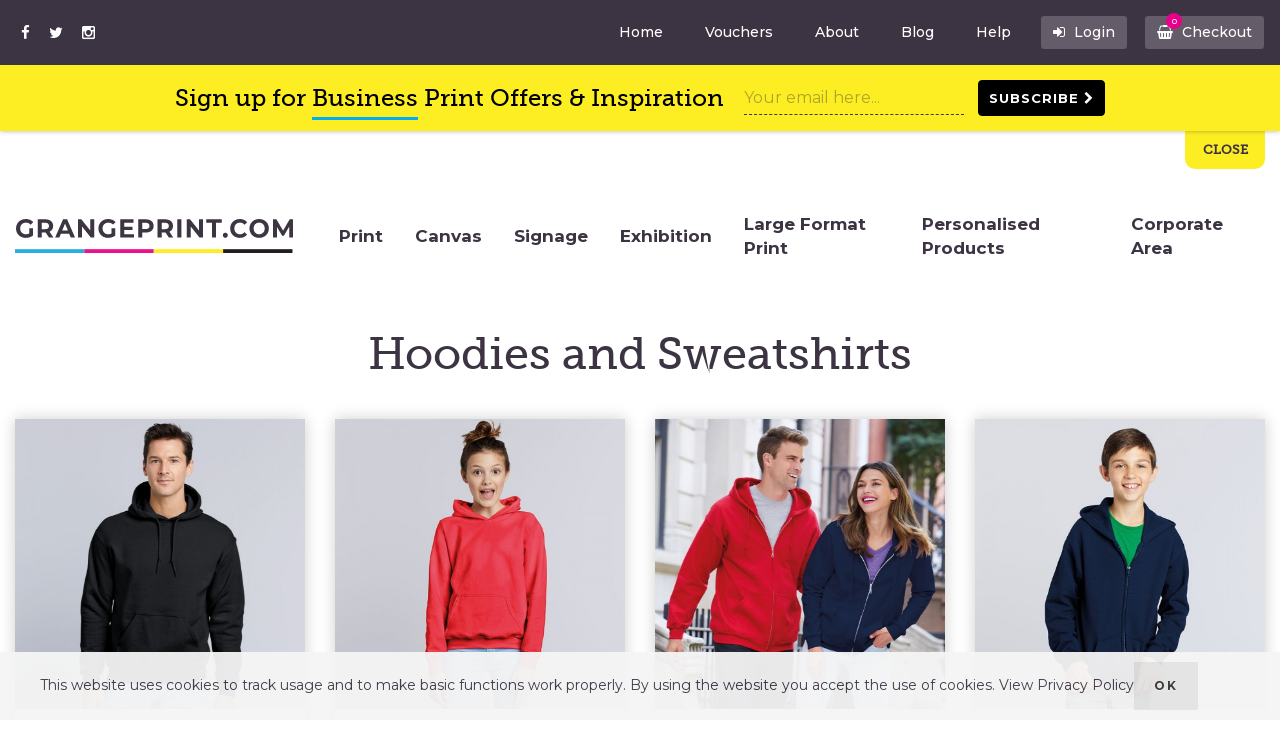

--- FILE ---
content_type: text/html; charset=utf-8
request_url: https://grangeprint.com/prints-banner-and-signage/clothing-5/hoodies-and-sweatshirts
body_size: 18334
content:
<!DOCTYPE html>
<!--[if IE]><![endif]-->
<!--[if IE 8 ]><html dir="ltr" lang="en" class="ie8"><![endif]-->
<!--[if IE 9 ]><html dir="ltr" lang="en" class="ie9"><![endif]-->
<!--[if (gt IE 9)|!(IE)]><!-->
<html dir="ltr" lang="en">
<!--<![endif]-->

<head>
    <meta charset="UTF-8" />
    <meta name="viewport" content="width=device-width, initial-scale=1, maximum-scale=1, user-scalable=0" />
    <meta http-equiv="X-UA-Compatible" content="IE=edge">
    <meta name="theme-color" content="#3d3443" />
    <title>
        Hoodies and Sweatshirts    </title>
    <base href="https://grangeprint.com/" />
            <script src="https://cdnjs.cloudflare.com/ajax/libs/babel-polyfill/6.26.0/polyfill.min.js"></script>
    <script src="catalog/view/javascript/jquery/jquery-2.1.1.min.js" type="text/javascript"></script>
    <script src="catalog/view/javascript/bootstrap/js/bootstrap.min.js" type="text/javascript"></script>

    <link rel="stylesheet" href="https://maxcdn.bootstrapcdn.com/font-awesome/4.5.0/css/font-awesome.min.css">
    <link href="//fonts.googleapis.com/css?family=Open+Sans:400,400i,300,700" rel="stylesheet" type="text/css" />

    <link href="catalog/view/javascript/owl-2/owl.carousel.min.css" rel="stylesheet">
    <link href="catalog/view/javascript/owl-2/owl.theme.default.css" rel="stylesheet">
    <link href="catalog/view/theme/printable/stylesheet/dlmenu.css" rel="stylesheet">
    <link href="catalog/view/theme/default/stylesheet/blog.css" rel="stylesheet">
    <link href="catalog/view/theme/printable/stylesheet/stylesheet.css" rel="stylesheet">
    <script src="catalog/view/javascript/owl-2/owl.carousel.min.js" type="text/javascript"></script>
    <script src="catalog/view/javascript/modernizr.custom.js" type="text/javascript"></script>
    <script src="catalog/view/javascript/jquery.dlmenu.js" type="text/javascript"></script>

    <script src="catalog/view/javascript/cookienote/cookienote.js"></script>
    <script src="catalog/view/javascript/common.js" type="text/javascript"></script>

    <script src="https://grangeprint.pushconnect.tech/subscribe.js"></script>


    <link rel="manifest" href="manifest.json">
        <link href="https://grangeprint.com/prints-banner-and-signage/clothing-5/hoodies-and-sweatshirts" rel="canonical" />
        
    <script src="catalog/view/javascript/jquery.menu-aim.js" type="text/javascript"></script>
    <script src="https://cdn.ravenjs.com/3.24.0/raven.min.js" crossorigin="anonymous"></script>
    <script>
        document.addEventListener("touchstart", function () {}, false);
    </script>
    <script>
        Raven.config('https://649f33a65a4b4f94a1cd60c36f00e0a0@sentry.io/228232').install()
    </script>
        <script>
        //upload api information
        var s3upload = {
            apiKey: '78efgQhjhr432982Bgdfsdf6wZ',
            apiHash: '%90%82NG%23%03%10%0F%B7%1Er%E1%1C%07%11%A6haor73T1gSyF5AyfE%2FMvCQw9GupH3pXH%2F4GswbqqHIopx7r8GVWCHdZef4xtPdcd',
            upload_id: '86hjbtqioj7eorg159qho44s73',
            url: 'https://printableapi.jwweb.tech/'
        };
        //api public keys
        var api = {
            'instagram': 'f1f51cfa64bd45dc907b1b2485deb567',
            'facebook': '384773668398404'
        };
        //all the fotns that are used
        var jwweb = jwweb || {};
        jwweb.fonts = [];
                jwweb.fonts.push({
            path: 'https://grangeprint.com/printable/fonts/Abril Fat Face.ttf',
            family: 'Abril Fat Face'
        });
                jwweb.fonts.push({
            path: 'https://grangeprint.com/printable/fonts/Alagambe.ttf',
            family: 'Alagambe'
        });
                jwweb.fonts.push({
            path: 'https://grangeprint.com/printable/fonts/Alfa.ttf',
            family: 'Alfa'
        });
                jwweb.fonts.push({
            path: 'https://grangeprint.com/printable/fonts/Aller.ttf',
            family: 'aller'
        });
                jwweb.fonts.push({
            path: 'https://grangeprint.com/printable/fonts/Allura.ttf',
            family: 'Allura'
        });
                jwweb.fonts.push({
            path: 'https://grangeprint.com/printable/fonts/American Typewriter.ttf',
            family: 'American Typewriter'
        });
                jwweb.fonts.push({
            path: 'https://grangeprint.com/printable/fonts/Angelica.ttf',
            family: 'Angelica'
        });
                jwweb.fonts.push({
            path: 'https://grangeprint.com/printable/fonts/Annie Use Your Telescope.ttf',
            family: 'Annie Use Your Telescope'
        });
                jwweb.fonts.push({
            path: 'https://grangeprint.com/printable/fonts/BadScript-Regular.ttf',
            family: 'BadScript-Regular'
        });
                jwweb.fonts.push({
            path: 'https://grangeprint.com/printable/fonts/Bebas.ttf',
            family: 'Bebas'
        });
                jwweb.fonts.push({
            path: 'https://grangeprint.com/printable/fonts/Belacu.ttf',
            family: 'Belacu'
        });
                jwweb.fonts.push({
            path: 'https://grangeprint.com/printable/fonts/bella_donna.ttf',
            family: 'bella_donna'
        });
                jwweb.fonts.push({
            path: 'https://grangeprint.com/printable/fonts/Belshaw.ttf',
            family: 'belshaw'
        });
                jwweb.fonts.push({
            path: 'https://grangeprint.com/printable/fonts/Bernard MT Condensed.ttf',
            family: 'Bernard MT Condensed'
        });
                jwweb.fonts.push({
            path: 'https://grangeprint.com/printable/fonts/Big Black Bear.ttf',
            family: 'Big Black Bear'
        });
                jwweb.fonts.push({
            path: 'https://grangeprint.com/printable/fonts/Black Olive.ttf',
            family: 'Black Olive'
        });
                jwweb.fonts.push({
            path: 'https://grangeprint.com/printable/fonts/Clarissa.ttf',
            family: 'Clarissa'
        });
                jwweb.fonts.push({
            path: 'https://grangeprint.com/printable/fonts/College.ttf',
            family: 'College'
        });
                jwweb.fonts.push({
            path: 'https://grangeprint.com/printable/fonts/Comforta.ttf',
            family: 'Comforta'
        });
                jwweb.fonts.push({
            path: 'https://grangeprint.com/printable/fonts/Concert One.ttf',
            family: 'concertone'
        });
                jwweb.fonts.push({
            path: 'https://grangeprint.com/printable/fonts/Courgette-regular.ttf',
            family: 'Courgette-regular'
        });
                jwweb.fonts.push({
            path: 'https://grangeprint.com/printable/fonts/dancingscript-regular.ttf',
            family: 'dancingscript-regular'
        });
                jwweb.fonts.push({
            path: 'https://grangeprint.com/printable/fonts/Fineliner Script.ttf',
            family: 'Fineliner Script'
        });
                jwweb.fonts.push({
            path: 'https://grangeprint.com/printable/fonts/Fontastique Carved.ttf',
            family: 'Fontastique Carved'
        });
                jwweb.fonts.push({
            path: 'https://grangeprint.com/printable/fonts/French Press.ttf',
            family: 'French Press'
        });
                jwweb.fonts.push({
            path: 'https://grangeprint.com/printable/fonts/Gallagher Shadow.ttf',
            family: 'Gallagher Shadow'
        });
                jwweb.fonts.push({
            path: 'https://grangeprint.com/printable/fonts/Gelpen.ttf',
            family: 'Gelpen'
        });
                jwweb.fonts.push({
            path: 'https://grangeprint.com/printable/fonts/Handy George.ttf',
            family: 'Handy George'
        });
                jwweb.fonts.push({
            path: 'https://grangeprint.com/printable/fonts/Honey font.ttf',
            family: 'Honey font'
        });
                jwweb.fonts.push({
            path: 'https://grangeprint.com/printable/fonts/Honey Script.ttf',
            family: 'Honey Script'
        });
                jwweb.fonts.push({
            path: 'https://grangeprint.com/printable/fonts/House Signs 1 Roman.ttf',
            family: 'HouseSigns1'
        });
                jwweb.fonts.push({
            path: 'https://grangeprint.com/printable/fonts/House Signs 2 Roman.ttf',
            family: 'HouseSigns2'
        });
                jwweb.fonts.push({
            path: 'https://grangeprint.com/printable/fonts/Lane.ttf',
            family: 'Lane'
        });
                jwweb.fonts.push({
            path: 'https://grangeprint.com/printable/fonts/Lemon Tuesday.ttf',
            family: 'Lemon Tuesday'
        });
                jwweb.fonts.push({
            path: 'https://grangeprint.com/printable/fonts/lobster.ttf',
            family: 'lobster'
        });
                jwweb.fonts.push({
            path: 'https://grangeprint.com/printable/fonts/Lullabelle.ttf',
            family: 'Lullabelle'
        });
                jwweb.fonts.push({
            path: 'https://grangeprint.com/printable/fonts/Luna.ttf',
            family: 'Luna'
        });
                jwweb.fonts.push({
            path: 'https://grangeprint.com/printable/fonts/Misses.ttf',
            family: 'Misses'
        });
                jwweb.fonts.push({
            path: 'https://grangeprint.com/printable/fonts/Montserrat.ttf',
            family: 'Montserrat'
        });
                jwweb.fonts.push({
            path: 'https://grangeprint.com/printable/fonts/More Letters.ttf',
            family: 'More Letters'
        });
                jwweb.fonts.push({
            path: 'https://grangeprint.com/printable/fonts/MTCORSVA.ttf',
            family: 'MTCORSVA'
        });
                jwweb.fonts.push({
            path: 'https://grangeprint.com/printable/fonts/Optimus Princeps.ttf',
            family: 'Optimus Princeps'
        });
                jwweb.fonts.push({
            path: 'https://grangeprint.com/printable/fonts/Ostrich.ttf',
            family: 'ostrich'
        });
                jwweb.fonts.push({
            path: 'https://grangeprint.com/printable/fonts/Pacifico.ttf',
            family: 'pacifico'
        });
                jwweb.fonts.push({
            path: 'https://grangeprint.com/printable/fonts/Petit Formal Script.ttf',
            family: 'Petit Formal Script'
        });
                jwweb.fonts.push({
            path: 'https://grangeprint.com/printable/fonts/Phosphate Solid.ttf',
            family: 'Phosphate Solid'
        });
                jwweb.fonts.push({
            path: 'https://grangeprint.com/printable/fonts/Quickline.ttf',
            family: 'Quickline'
        });
                jwweb.fonts.push({
            path: 'https://grangeprint.com/printable/fonts/Raustila.ttf',
            family: 'Raustila'
        });
                jwweb.fonts.push({
            path: 'https://grangeprint.com/printable/fonts/Respective.ttf',
            family: 'Respective'
        });
                jwweb.fonts.push({
            path: 'https://grangeprint.com/printable/fonts/Riffic.ttf',
            family: 'riffic'
        });
                jwweb.fonts.push({
            path: 'https://grangeprint.com/printable/fonts/Roboto.ttf',
            family: 'roboto'
        });
                jwweb.fonts.push({
            path: 'https://grangeprint.com/printable/fonts/Shellahera.ttf',
            family: 'Shellahera'
        });
                jwweb.fonts.push({
            path: 'https://grangeprint.com/printable/fonts/Space Mono.ttf',
            family: 'spacemono'
        });
                jwweb.fonts.push({
            path: 'https://grangeprint.com/printable/fonts/Stay Classy.ttf',
            family: 'Stay Classy'
        });
                jwweb.fonts.push({
            path: 'https://grangeprint.com/printable/fonts/Subscriber.ttf',
            family: 'Subscriber'
        });
                jwweb.fonts.push({
            path: 'https://grangeprint.com/printable/fonts/Tinos.ttf',
            family: 'Tinos'
        });
                jwweb.fonts.push({
            path: 'https://grangeprint.com/printable/fonts/Typerwriter For Me.ttf',
            family: 'Typerwriter For Me'
        });
                jwweb.fonts.push({
            path: 'https://grangeprint.com/printable/fonticons/printable-icons.ttf',
            family: 'printable-icons'
        });
            </script>
    <script>
        $(function () {
            $('textarea.no-emoji, input.no-emoji').keyup(function () {
                var ranges = [
                    '\ud83c[\udf00-\udfff]', // U+1F300 to U+1F3FF
                    '\ud83d[\udc00-\ude4f]', // U+1F400 to U+1F64F
                    '\ud83d[\ude80-\udeff]' // U+1F680 to U+1F6FF
                ];
                var str = $(this).val();
                str = str.replace(new RegExp(ranges.join('|'), 'g'), '');
                $(this).val(str);
            })
        });

        $(function() {
            $( '#dl-menu' ).dlmenu({
                animationClasses : { classin : 'dl-animate-in-5', classout : 'dl-animate-out-5' }
            });
        });

    </script>
    <script>
        /* var standalone = window.navigator.standalone,
            userAgent = window.navigator.userAgent.toLowerCase(),
            safari = /safari/.test( userAgent ),
            disable_webview = false;
            ios = /iphone|ipod|ipad/.test( userAgent );


            if( ios ) {
                if ( !standalone && safari ) {
                    disable_webview = true;
                } else if ( standalone && !safari ) {

                } else if ( !standalone && !safari ) {
                    disable_webview = true;
                };
            } else {
                disable_webview = false;
            }


            if (disable_webview) {
                alert('This website is not supported through the groupon app. Please open the website http://www.grangeprint.com in safari or chrome to continue with your order.');
                setTimeout(function(){
                    document.body.innerHTML = '<p>This website is not supported through the groupon app. Please open the website http://www.grangeprint.com in safari or chrome to continue with your order.</p>' + window.navigator.standalone;
                },1000);
            }
        */

        var standalone = window.navigator.standalone,
            userAgent = window.navigator.userAgent.toLowerCase(),
            safari = /safari/.test(userAgent),
            ios = /iphone|ipod|ipad/.test(userAgent);

            // above for detecting webview
    </script>
    <!-- Facebook Pixel Code -->
    <script>
        ! function (f, b, e, v, n, t, s) {
            if (f.fbq) return;
            n = f.fbq = function () {
                n.callMethod ?
                    n.callMethod.apply(n, arguments) : n.queue.push(arguments)
            };
            if (!f._fbq) f._fbq = n;
            n.push = n;
            n.loaded = !0;
            n.version = '2.0';
            n.queue = [];
            t = b.createElement(e);
            t.async = !0;
            t.src = v;
            s = b.getElementsByTagName(e)[0];
            s.parentNode.insertBefore(t, s)
        }(window,
            document, 'script', 'https://connect.facebook.net/en_US/fbevents.js');
        fbq('init', '442695662769354'); // Insert your pixel ID here.
        fbq('track', 'PageView');
    </script>
    <noscript><img height="1" width="1" style="display:none" src="https://www.facebook.com/tr?id=442695662769354&ev=PageView&noscript=1" /></noscript>
    <!-- DO NOT MODIFY -->
    <!-- End Facebook Pixel Code -->

										
						
</head>


<body class="product-category-89_1509_1736">
    
          <div class="modal fade" tabindex="-1" role="dialog" id="covidmodal">
  <div class="modal-dialog" id="" role="document">
    <div class="modal-content">
      <div class="modal-header">
        <button type="button" class="close" data-dismiss="modal" aria-label="Close"><span aria-hidden="true">&times;</span></button>
        <h2>A note from us on our approach to the Covid 19 pandemic.</h2>
      </div>
      <div class="modal-body">
        <p>We have been thinking of our customers, employees and greater communities a lot lately. Whilst we are striving to operate as normal, we have had to take measures to protect everyone and ensure health and safety is our top priority.</p><p>We are still taking and processing orders, however, please note that our processing times may be slightly longer than usual. Our customer service team are working remotely please email info@grangeprint.com if you need to get in touch.</p><p>We would like to thank all of our customers for their patience and understanding, during this difficult time we could experience a slight delay to our production times and we apologise for any inconvenience caused. </p><p><br><span style="text-decoration-line: underline;">Additional Steps we have taken:</span></p><p>Staff are complying with social distancing rules and keeping to a 1 metre distance apart.  All staff that can work remotely are doing so, please email info@grangeprint.com if you have any queries.</p><p>Extra hygiene standards have been implemented. We are doing extra cleaning, especially in areas where suppliers enter our building, dispatch areas and all areas where we have contact with products.  We have stopped unnecessary visitors to our work place. </p><p>Our couriers will leave your parcel safe if you wish.  If you do have any interaction with drivers, they will maintain social distancing guidance.  You will not be expected to sign the keypad.  The driver may do this for you.</p><p><b>Thank you for your custom and ongoing support.  We are hope you are managing to stay safe and healthy.</b></p><p></p>
      </div>
      <div class="modal-footer">
        <button type="button" class="btn btn-default" data-dismiss="modal">Close</button>
      </div>
    </div><!-- /.modal-content -->
  </div><!-- /.modal-dialog -->
</div><!-- /.modal -->


    <div class="desktop-message d-none" style="background: #bd081c;  display:none;  padding: 10px 20px;    color: #fff;    text-align: center;   letter-spacing: 1px;">
        Last date for guaranteed Xmas delivery was 5th December! However we are still printing and despatching until 21st December but we cannot guarantee delivery prior to Christmas.
        <br>May we take this opportunity to wish all our customers a very Happy Christmas & New Year.
    </div>

    <header id="header">
        <div class="top-bar">
            <div class="container">
                <div class="menu-container">
                    <ul class="list-unstyled social-links">
                        <li><a target="_blank" href="https://www.facebook.com/grangeprintnottingham/"><i class="fa fa-facebook"></i></a></li>
                        <li><a target="_blank" href="https://twitter.com/grangeprintuk"><i class="fa fa-twitter"></i></a></li>
                        <li><a target="_blank" href="https://www.instagram.com/grangeprintuk/"><i class="fa fa-instagram"></i></a></li>
                    </ul>
                    <ul class="list-unstyled">
                        <li class=""><a href="https://grangeprint.com/index.php?route=common/home">Home</a></li>
                        <li class="vouchers "><a href="https://grangeprint.com/index.php?route=printable/coupon">Vouchers</a></li>
                        <li class=""><a href="https://grangeprint.com/about-us">About</a></li>
                        <li class=""><a href="https://grangeprint.com/blog">Blog</a></li>
                        <li class="hidden "><a href="https://grangeprint.com/index.php?route=information/contact">Contact</a></li>
                        <li class=""><a href="https://grangeprint.com/help-centre">Help</a></li>
                        <!--<li class="search-li">
                            <div id="search" class="input-group">
  <input type="text" name="search" value="" placeholder="Search..." class="form-control input-lg" />
    <button type="button" class="btn btn-default btn-lg"><i class="fa fa-search"></i></button>
</div>                        </li>
                        <li class="search-toggle full"><a href="#"><i class="fa fa-search" aria-hidden="true"></i></a></li>-->
                                                <li class=" full"><a href="https://grangeprint.com/index.php?route=account/login"><i
                                    class="fa fa-sign-in" aria-hidden="true"></i> Login</a></li>
                                                <li class="cart-button  full">
                            <div id="cart" class="btn-group btn-block">
    
    <a href="https://grangeprint.com/index.php?route=checkout/cart" onclick="">
        
        <i class="fa fa-shopping-basket" aria-hidden="true"></i>

        <span>
          <span class="cart-items">
              0          </span>
      </span>

        Checkout
    </a>
   
</div>
                        </li>
                    </ul>
                </div>
            </div>
        </div>
        <section class="business-list">
    <div class="container">
        <div class="inner">
            <div class="title">Sign up for <span>Business</span> Print Offers & Inspiration </div>
            <div class="subcription-form">
                <form class="form-inline">
                    <div class="form-group">
                        <input type="email" class="form-control business-email" id="" placeholder="Your email here...">
                    </div>
                    <button class="btn btn-primary add-email">Subscribe <i class="fa fa-chevron-right"></i></button>
                </form>
            </div>
            <dic class="dismiss-button">
                CLOSE
            </dic>

        </div>

    </div>
</section>
<script>
    $('.dismiss-button').click(function () {

        $('.business-list').removeClass('show');
        document.cookie = "business_list=yes;";

    });


    $(window).load(function () {
        if (getCookie('business_list') == '') {

            $('.business-list').addClass('show');
        }
    });

    function getCookie(cname) {
        var name = cname + "=";
        var ca = document.cookie.split(';');
        for (var i = 0; i < ca.length; i++) {
            var c = ca[i];
            while (c.charAt(0) == ' ') {
                c = c.substring(1);
            }
            if (c.indexOf(name) == 0) {
                return c.substring(name.length, c.length);
            }
        }
        return "";
    }

    $(document).ready(function () {
        $('.add-email').click(function (e) {
            e.preventDefault();
            $.ajax({
                url: 'index.php?route=module/businesslist/add',
                type: 'post',
                data: {
                    email: $('.business-email').val()
                },
                dataType: 'json',
                success: function (data) {
                    console.log(data);
                    if (data.status) {
                        $('.business-email').val('');
                        $('.business-list .inner .title').html(data.message);
                        $('.business-list .inner .title').addClass('flex-grow-1');
                        $('.business-list .inner .title').addClass('text-center');
                        $('.business-list .inner .subcription-form').hide();
                    } else {
                        alert('Error submitting form, please check you have entered a valid email address');
                    }
                }
            });
        });
    });
</script>        <div class="container">
            <div class="logo-bar">
                <a class="logo" href="https://grangeprint.com/index.php?route=common/home"><img src="/image/logo.svg" alt="Grangeprint"></a>
                <div class="products-menu">
                    <ul class="list-unstyled top-list">
                                                <li><a href="https://grangeprint.com/prints-banner-and-signage">
                                Print</a>
                            <div class="mega-menu">

                                <div class="row d-flex-row">
                                    <div class="col-xs-3 d-flex">
                                        <ul class="list-unstyled category-list">
                                                                                        <li><a class="child" data-cat-id="2003"
                                                    href="https://grangeprint.com/prints-banner-and-signage/business-cards-2">
                                                    Business Cards <i class="fa fa-angle-right"></i></a></li>
                                                                                        <li><a class="child" data-cat-id="2002"
                                                    href="https://grangeprint.com/prints-banner-and-signage/flat-leaflet-printing">
                                                    Flat Leaflet Printing <i class="fa fa-angle-right"></i></a></li>
                                                                                        <li><a class="child" data-cat-id="2004"
                                                    href="https://grangeprint.com/prints-banner-and-signage/folded-leaflet-and-menus">
                                                    Folded Leaflets And Menus <i class="fa fa-angle-right"></i></a></li>
                                                                                        <li><a class="child" data-cat-id="2005"
                                                    href="https://grangeprint.com/prints-banner-and-signage/booklet-printing">
                                                    Booklets <i class="fa fa-angle-right"></i></a></li>
                                                                                        <li><a class="child" data-cat-id="1830"
                                                    href="https://grangeprint.com/prints-banner-and-signage/table-tents">
                                                    Table Tents <i class="fa fa-angle-right"></i></a></li>
                                                                                        <li><a class="child" data-cat-id="1812"
                                                    href="https://grangeprint.com/prints-banner-and-signage/poster-prints-1">
                                                    Posters <i class="fa fa-angle-right"></i></a></li>
                                                                                        <li><a class="child" data-cat-id="1998"
                                                    href="https://grangeprint.com/prints-banner-and-signage/a0waterproofposters">
                                                    Waterproof Posters <i class="fa fa-angle-right"></i></a></li>
                                                                                        <li><a class="child" data-cat-id="1797"
                                                    href="https://grangeprint.com/prints-banner-and-signage/backlit-posters">
                                                    Backlit Posters <i class="fa fa-angle-right"></i></a></li>
                                                                                        <li><a class="child" data-cat-id="2006"
                                                    href="https://grangeprint.com/prints-banner-and-signage/dissertation-print">
                                                    Student Printing <i class="fa fa-angle-right"></i></a></li>
                                                                                        <li><a class="child" data-cat-id="2055"
                                                    href="https://grangeprint.com/prints-banner-and-signage/custom-printing-and-special-effects">
                                                    Custom Printing &amp; Special Effects <i class="fa fa-angle-right"></i></a></li>
                                                                                        <li><a class="child" data-cat-id="2049"
                                                    href="https://grangeprint.com/prints-banner-and-signage/selfie-frames">
                                                    Selfie Frames <i class="fa fa-angle-right"></i></a></li>
                                                                                        <li><a class="child" data-cat-id="1798"
                                                    href="https://grangeprint.com/prints-banner-and-signage/vouchers-and-tickets">
                                                    Vouchers and Tickets <i class="fa fa-angle-right"></i></a></li>
                                                                                        <li><a class="child" data-cat-id="2046"
                                                    href="https://grangeprint.com/prints-banner-and-signage/branded-tote-bags">
                                                    Promotional Tote Bags <i class="fa fa-angle-right"></i></a></li>
                                                                                        <li><a class="child" data-cat-id="2060"
                                                    href="https://grangeprint.com/prints-banner-and-signage/promotional-bar-mats-and-coasters">
                                                    Promotional Bar Mats and Coasters <i class="fa fa-angle-right"></i></a></li>
                                                                                    </ul>
                                    </div>
                                    <div class="col-xs-9">
                                        <div class="row">
                                                                                        <div class=" col-md-12">
                                                                                                                                            <div class="inner inner_cat2003">
                                                                                                            <ul class="list-unstyled">
                                                                                                                    </ul>
                                                                                                    </div>
                                                                                                <div class="inner inner_cat2002">
                                                                                                            <ul class="list-unstyled">
                                                                                                                    </ul>
                                                                                                    </div>
                                                                                                <div class="inner inner_cat2004">
                                                                                                            <ul class="list-unstyled">
                                                                                                                    </ul>
                                                                                                    </div>
                                                                                                <div class="inner inner_cat2005">
                                                                                                            <ul class="list-unstyled">
                                                                                                                    </ul>
                                                                                                    </div>
                                                                                                <div class="inner inner_cat1830">
                                                                                                            <ul class="list-unstyled">
                                                                                                                    </ul>
                                                                                                    </div>
                                                                                                <div class="inner inner_cat1812">
                                                                                                            <ul class="list-unstyled">
                                                                                                                    </ul>
                                                                                                    </div>
                                                                                                <div class="inner inner_cat1998">
                                                                                                            <ul class="list-unstyled">
                                                                                                                    </ul>
                                                                                                    </div>
                                                                                                <div class="inner inner_cat1797">
                                                                                                            <ul class="list-unstyled">
                                                                                                                    </ul>
                                                                                                    </div>
                                                                                                <div class="inner inner_cat2006">
                                                                                                            <ul class="list-unstyled">
                                                                                                                    </ul>
                                                                                                    </div>
                                                                                                <div class="inner inner_cat2055">
                                                                                                            <ul class="list-unstyled">
                                                                                                                    </ul>
                                                                                                    </div>
                                                                                                <div class="inner inner_cat2049">
                                                                                                            <ul class="list-unstyled">
                                                                                                                    </ul>
                                                                                                    </div>
                                                                                                <div class="inner inner_cat1798">
                                                                                                            <ul class="list-unstyled">
                                                                                                                    </ul>
                                                                                                    </div>
                                                                                                <div class="inner inner_cat2046">
                                                                                                            <ul class="list-unstyled">
                                                                                                                    </ul>
                                                                                                    </div>
                                                                                                <div class="inner inner_cat2060">
                                                                                                            <ul class="list-unstyled">
                                                                                                                    </ul>
                                                                                                    </div>
                                                                                            </div>
                                            
                                        </div>
                                    </div>
                                </div>

                            </div>
                        </li>
                                                <li><a href="https://grangeprint.com/canvas-prints">
                                Canvas</a>
                            <div class="mega-menu">

                                <div class="row d-flex-row">
                                    <div class="col-xs-3 d-flex">
                                        <ul class="list-unstyled category-list">
                                                                                        <li><a class="child" data-cat-id="1904"
                                                    href="https://grangeprint.com/canvas-prints/new-eco-box-canvas">
                                                    Eco Box Canvas <i class="fa fa-angle-right"></i></a></li>
                                                                                        <li><a class="child" data-cat-id="61"
                                                    href="https://grangeprint.com/canvas-prints/photo-canvas">
                                                    Photo Canvas <i class="fa fa-angle-right"></i></a></li>
                                                                                        <li><a class="child" data-cat-id="62"
                                                    href="https://grangeprint.com/canvas-prints/collage-canvas">
                                                    Collage Canvas <i class="fa fa-angle-right"></i></a></li>
                                                                                        <li><a class="child" data-cat-id="145"
                                                    href="https://grangeprint.com/canvas-prints/polaroid-canvas">
                                                    Polaroid Canvas  <i class="fa fa-angle-right"></i></a></li>
                                                                                        <li><a class="child" data-cat-id="797"
                                                    href="https://grangeprint.com/canvas-prints/photo-shape-collage-canvas">
                                                    Photo Shape Collage Canvas <i class="fa fa-angle-right"></i></a></li>
                                                                                        <li><a class="child" data-cat-id="752"
                                                    href="https://grangeprint.com/canvas-prints/photos-and-text-canvases">
                                                    Photos and Text Canvas <i class="fa fa-angle-right"></i></a></li>
                                                                                        <li><a class="child" data-cat-id="162"
                                                    href="https://grangeprint.com/canvas-prints/typography-canvas">
                                                    Typography Canvas <i class="fa fa-angle-right"></i></a></li>
                                                                                        <li><a class="child" data-cat-id="405"
                                                    href="https://grangeprint.com/canvas-prints/wordart-canvas-prints">
                                                    Word Art Canvas <i class="fa fa-angle-right"></i></a></li>
                                                                                    </ul>
                                    </div>
                                    <div class="col-xs-9">
                                        <div class="row">
                                                                                        <div class=" col-md-12">
                                                                                                                                            <div class="inner inner_cat1904">
                                                                                                            <ul class="list-unstyled">
                                                                                                                        <li><a href="https://grangeprint.com/canvas-prints/new-eco-box-canvas/square-eco-box-canvas">
                                                                    Square Eco Box Canvas</a>
                                                                                                                                </li>
                                                                                                                    </ul>
                                                                                                    </div>
                                                                                                <div class="inner inner_cat61">
                                                                                                            <div class="cat_info">

                                                                <div class="col-sm-8">
                                                                    <h3>Photo Canvas</h3>
                                                                    <div class="desc">
                                                                        Your favourite photo on premium quality canvas. <br />
We are so confident that you'll be happy with our photo on canvas products that we offer a 100% money back guarantee.                                                                    </div>
                                                                    <a style="margin-top: 20px;" href="https://grangeprint.com/canvas-prints/photo-canvas" class="btn btn-primary">CREATE NOW</a>
                                                                </div>
                                                                <div class="col-sm-4">
                                                                    <a class="cat-image" href="https://grangeprint.com/canvas-prints/photo-canvas" ><img src="https://grangeprint.com//image/image/cache/catalog/Canvas/kidscanvas.-600-width.jpg" alt="Photo Canvas"/></a>
                                                                </div>


                                                        </div>
                                                                                                    </div>
                                                                                                <div class="inner inner_cat62">
                                                                                                            <div class="cat_info">

                                                                <div class="col-sm-8">
                                                                    <h3>Collage Canvas</h3>
                                                                    <div class="desc">
                                                                        Over 350 eye-catching photo collage designs. Add up to 100 photo.  All your unforgettable moments in one space!<br />
                                                                    </div>
                                                                    <a style="margin-top: 20px;" href="https://grangeprint.com/canvas-prints/collage-canvas" class="btn btn-primary">CREATE NOW</a>
                                                                </div>
                                                                <div class="col-sm-4">
                                                                    <a class="cat-image" href="https://grangeprint.com/canvas-prints/collage-canvas" ><img src="https://grangeprint.com//image/image/cache/catalog/Canvas/squarecollagecanvanewjan-600-width.jpg" alt="Collage Canvas"/></a>
                                                                </div>


                                                        </div>
                                                                                                    </div>
                                                                                                <div class="inner inner_cat145">
                                                                                                            <div class="cat_info">

                                                                <div class="col-sm-8">
                                                                    <h3>Polaroid Canvas </h3>
                                                                    <div class="desc">
                                                                        Make a statement and create amazing wall art with our Retro Polaroid canvas. <br />
Keep your memories alive using a single image or create a Polaroid collage with 4, 9 or 16 images.<br />
Personalise your canvas with captions and titles to make a truly unique canvas that stands out on any wall.                                                                    </div>
                                                                    <a style="margin-top: 20px;" href="https://grangeprint.com/canvas-prints/polaroid-canvas" class="btn btn-primary">CREATE NOW</a>
                                                                </div>
                                                                <div class="col-sm-4">
                                                                    <a class="cat-image" href="https://grangeprint.com/canvas-prints/polaroid-canvas" ><img src="https://grangeprint.com//image/image/cache/catalog/Canvas/polaroidcanvasnewjannew-600-width.jpg" alt="Polaroid Canvas "/></a>
                                                                </div>


                                                        </div>
                                                                                                    </div>
                                                                                                <div class="inner inner_cat797">
                                                                                                            <ul class="list-unstyled">
                                                                                                                        <li><a href="https://grangeprint.com/canvas-prints/photo-shape-collage-canvas/shape-collage-canvas">
                                                                    Shape Collage Canvas</a>
                                                                                                                                </li>
                                                                                                                        <li><a href="https://grangeprint.com/canvas-prints/photo-shape-collage-canvas/word-collage-canvas">
                                                                    Word Collage Canvas</a>
                                                                                                                                </li>
                                                                                                                        <li><a href="https://grangeprint.com/canvas-prints/photo-shape-collage-canvas/children-and-teens-number-photo-canvas">
                                                                    Children's Number Collage Canvas Square</a>
                                                                                                                                </li>
                                                                                                                        <li><a href="https://grangeprint.com/canvas-prints/photo-shape-collage-canvas/adult-ages-number-photo-canvas">
                                                                    Adult &amp; Teen Ages - Number Collage Canvas Landscape</a>
                                                                                                                                </li>
                                                                                                                    </ul>
                                                                                                    </div>
                                                                                                <div class="inner inner_cat752">
                                                                                                            <ul class="list-unstyled">
                                                                                                                        <li><a href="https://grangeprint.com/canvas-prints/photos-and-text-canvases/landscape">
                                                                    Landscape Photo and Text Collage Canvas</a>
                                                                                                                                </li>
                                                                                                                        <li><a href="https://grangeprint.com/canvas-prints/photos-and-text-canvases/panoramic-photo-and-text-collage-canvas">
                                                                    Panoramic Photo and Text Collage Canvas</a>
                                                                                                                                </li>
                                                                                                                        <li><a href="https://grangeprint.com/canvas-prints/photos-and-text-canvases/b8b8b8">
                                                                    Portrait Photo and Text Collage Canvas</a>
                                                                                                                                </li>
                                                                                                                        <li><a href="https://grangeprint.com/canvas-prints/photos-and-text-canvases/square">
                                                                    Square Photo and Text Collage Canvas</a>
                                                                                                                                </li>
                                                                                                                    </ul>
                                                                                                    </div>
                                                                                                <div class="inner inner_cat162">
                                                                                                            <ul class="list-unstyled">
                                                                                                                        <li><a href="https://grangeprint.com/canvas-prints/typography-canvas/design-your-own">
                                                                    Design your own Typography</a>
                                                                                                                                </li>
                                                                                                                        <li><a href="https://grangeprint.com/canvas-prints/typography-canvas/birthday-typography">
                                                                    Birthday Typography</a>
                                                                                                                                </li>
                                                                                                                        <li><a href="https://grangeprint.com/canvas-prints/typography-canvas/funky-wallart">
                                                                    Love Typography</a>
                                                                                                                                </li>
                                                                                                                        <li><a href="https://grangeprint.com/canvas-prints/typography-canvas/family-typography">
                                                                    Family Typography</a>
                                                                                                                                </li>
                                                                                                                        <li><a href="https://grangeprint.com/canvas-prints/typography-canvas/kids-typography">
                                                                    Kids Typography</a>
                                                                                                                                        <ul class="hidden list-unstyled">
                                                                                                                                                <li><a href="https://grangeprint.com/canvas-prints/typography-canvas/kids-typography/alphabet-typography">
                                                                                Alphabet Typography</a></li>
                                                                                                                                                <li><a href="https://grangeprint.com/canvas-prints/typography-canvas/kids-typography/first-christmas-typography">
                                                                                First Christmas Typography</a></li>
                                                                                                                                                <li><a href="https://grangeprint.com/canvas-prints/typography-canvas/kids-typography/rainbow-typography">
                                                                                Rainbow Typography </a></li>
                                                                                                                                            </ul>
                                                                                                                                </li>
                                                                                                                        <li><a href="https://grangeprint.com/canvas-prints/typography-canvas/home-typography">
                                                                    Home Typography</a>
                                                                                                                                </li>
                                                                                                                    </ul>
                                                                                                    </div>
                                                                                                <div class="inner inner_cat405">
                                                                                                            <ul class="list-unstyled">
                                                                                                                        <li><a href="https://grangeprint.com/canvas-prints/wordart-canvas-prints/names">
                                                                    Initials</a>
                                                                                                                                </li>
                                                                                                                        <li><a href="https://grangeprint.com/canvas-prints/wordart-canvas-prints/letter">
                                                                    Letter</a>
                                                                                                                                </li>
                                                                                                                        <li><a href="https://grangeprint.com/canvas-prints/wordart-canvas-prints/number">
                                                                    Number</a>
                                                                                                                                </li>
                                                                                                                        <li><a href="https://grangeprint.com/canvas-prints/wordart-canvas-prints/wordart-shapes-and-photo-canvas-30-designs">
                                                                    Wordart Shapes &amp; Photo Canvas - 30 designs</a>
                                                                                                                                </li>
                                                                                                                    </ul>
                                                                                                    </div>
                                                                                            </div>
                                            
                                        </div>
                                    </div>
                                </div>

                            </div>
                        </li>
                                                <li><a href="https://grangeprint.com/signage">
                                Signage</a>
                            <div class="mega-menu">

                                <div class="row d-flex-row">
                                    <div class="col-xs-3 d-flex">
                                        <ul class="list-unstyled category-list">
                                                                                        <li><a class="child" data-cat-id="1989"
                                                    href="https://grangeprint.com/signage/mesh-and-cafe-banner">
                                                    Mesh &amp; Cafe Banners <i class="fa fa-angle-right"></i></a></li>
                                                                                        <li><a class="child" data-cat-id="1990"
                                                    href="https://grangeprint.com/signage/foamex">
                                                    Foamex <i class="fa fa-angle-right"></i></a></li>
                                                                                        <li><a class="child" data-cat-id="1991"
                                                    href="https://grangeprint.com/signage/correx">
                                                    Correx <i class="fa fa-angle-right"></i></a></li>
                                                                                        <li><a class="child" data-cat-id="1992"
                                                    href="https://grangeprint.com/signage/dibond">
                                                    Dibond <i class="fa fa-angle-right"></i></a></li>
                                                                                        <li><a class="child" data-cat-id="1807"
                                                    href="https://grangeprint.com/signage/flags">
                                                    Feather Flags <i class="fa fa-angle-right"></i></a></li>
                                                                                        <li><a class="child" data-cat-id="1993"
                                                    href="https://grangeprint.com/signage/floor-graphics">
                                                    Floor Graphics <i class="fa fa-angle-right"></i></a></li>
                                                                                        <li><a class="child" data-cat-id="108"
                                                    href="https://grangeprint.com/signage/window-graphics">
                                                    Window Graphics  <i class="fa fa-angle-right"></i></a></li>
                                                                                        <li><a class="child" data-cat-id="2052"
                                                    href="https://grangeprint.com/signage/bollard-covers">
                                                    Bollard Covers <i class="fa fa-angle-right"></i></a></li>
                                                                                        <li><a class="child" data-cat-id="1821"
                                                    href="https://grangeprint.com/signage/a-boards-and-pavement-signs">
                                                    Pavement  and Forecourt Signs <i class="fa fa-angle-right"></i></a></li>
                                                                                        <li><a class="child" data-cat-id="1995"
                                                    href="https://grangeprint.com/signage/wall-graphics">
                                                    Wall Graphics <i class="fa fa-angle-right"></i></a></li>
                                                                                        <li><a class="child" data-cat-id="73"
                                                    href="https://grangeprint.com/signage/pvc-banners">
                                                    Other Banners <i class="fa fa-angle-right"></i></a></li>
                                                                                    </ul>
                                    </div>
                                    <div class="col-xs-9">
                                        <div class="row">
                                                                                        <div class=" col-md-12">
                                                                                                                                            <div class="inner inner_cat1989">
                                                                                                            <ul class="list-unstyled">
                                                                                                                        <li><a href="https://grangeprint.com/signage/mesh-and-cafe-banner/black-cafe-barrier">
                                                                    Black Cafe Barrier</a>
                                                                                                                                </li>
                                                                                                                        <li><a href="https://grangeprint.com/signage/mesh-and-cafe-banner/chrome-cafe-barrier">
                                                                    Chrome Cafe Barrier</a>
                                                                                                                                </li>
                                                                                                                    </ul>
                                                                                                    </div>
                                                                                                <div class="inner inner_cat1990">
                                                                                                            <ul class="list-unstyled">
                                                                                                                    </ul>
                                                                                                    </div>
                                                                                                <div class="inner inner_cat1991">
                                                                                                            <ul class="list-unstyled">
                                                                                                                    </ul>
                                                                                                    </div>
                                                                                                <div class="inner inner_cat1992">
                                                                                                            <ul class="list-unstyled">
                                                                                                                    </ul>
                                                                                                    </div>
                                                                                                <div class="inner inner_cat1807">
                                                                                                            <ul class="list-unstyled">
                                                                                                                        <li><a href="https://grangeprint.com/signage/flags/feather-flag-kits">
                                                                    Flag Kits</a>
                                                                                                                                </li>
                                                                                                                    </ul>
                                                                                                    </div>
                                                                                                <div class="inner inner_cat1993">
                                                                                                            <ul class="list-unstyled">
                                                                                                                    </ul>
                                                                                                    </div>
                                                                                                <div class="inner inner_cat108">
                                                                                                            <ul class="list-unstyled">
                                                                                                                    </ul>
                                                                                                    </div>
                                                                                                <div class="inner inner_cat2052">
                                                                                                            <ul class="list-unstyled">
                                                                                                                    </ul>
                                                                                                    </div>
                                                                                                <div class="inner inner_cat1821">
                                                                                                            <ul class="list-unstyled">
                                                                                                                    </ul>
                                                                                                    </div>
                                                                                                <div class="inner inner_cat1995">
                                                                                                            <ul class="list-unstyled">
                                                                                                                    </ul>
                                                                                                    </div>
                                                                                                <div class="inner inner_cat73">
                                                                                                            <ul class="list-unstyled">
                                                                                                                    </ul>
                                                                                                    </div>
                                                                                            </div>
                                            
                                        </div>
                                    </div>
                                </div>

                            </div>
                        </li>
                                                <li><a href="https://grangeprint.com/exhibition">
                                Exhibition </a>
                            <div class="mega-menu">

                                <div class="row d-flex-row">
                                    <div class="col-xs-3 d-flex">
                                        <ul class="list-unstyled category-list">
                                                                                        <li><a class="child" data-cat-id="102"
                                                    href="https://grangeprint.com/exhibition/roller-banners">
                                                    Roller Banners <i class="fa fa-angle-right"></i></a></li>
                                                                                        <li><a class="child" data-cat-id="1999"
                                                    href="https://grangeprint.com/exhibition/flags-1">
                                                    Flags <i class="fa fa-angle-right"></i></a></li>
                                                                                        <li><a class="child" data-cat-id="113"
                                                    href="https://grangeprint.com/exhibition/exhibition-stands">
                                                    Pop Up Stands <i class="fa fa-angle-right"></i></a></li>
                                                                                    </ul>
                                    </div>
                                    <div class="col-xs-9">
                                        <div class="row">
                                                                                        <div class=" col-md-12">
                                                                                                                                            <div class="inner inner_cat102">
                                                                                                            <div class="cat_info">

                                                                <div class="col-sm-8">
                                                                    <h3>Roller Banners</h3>
                                                                    <div class="desc">
                                                                        Roller banners for all budgets.  Simply print or let us design your pop up banner.<br />
                                                                    </div>
                                                                    <a style="margin-top: 20px;" href="https://grangeprint.com/exhibition/roller-banners" class="btn btn-primary">CREATE NOW</a>
                                                                </div>
                                                                <div class="col-sm-4">
                                                                    <a class="cat-image" href="https://grangeprint.com/exhibition/roller-banners" ><img src="https://grangeprint.com//image/image/cache/catalog/Business Print/Roller Banner/rollerbanner-600-width.jpg" alt="Roller Banners"/></a>
                                                                </div>


                                                        </div>
                                                                                                    </div>
                                                                                                <div class="inner inner_cat1999">
                                                                                                            <ul class="list-unstyled">
                                                                                                                    </ul>
                                                                                                    </div>
                                                                                                <div class="inner inner_cat113">
                                                                                                            <div class="cat_info">

                                                                <div class="col-sm-8">
                                                                    <h3>Pop Up Stands</h3>
                                                                    <div class="desc">
                                                                        Stand out from the crowd with our eye catching, vibrant exhibition stands.<br />
Perfect for exhibitions, conferences and events.<br />
Easy to transport and install.                                                                    </div>
                                                                    <a style="margin-top: 20px;" href="https://grangeprint.com/exhibition/exhibition-stands" class="btn btn-primary">CREATE NOW</a>
                                                                </div>
                                                                <div class="col-sm-4">
                                                                    <a class="cat-image" href="https://grangeprint.com/exhibition/exhibition-stands" ><img src="https://grangeprint.com//image/image/cache/catalog/Business Print/Displaystand-600-width.jpg" alt="Pop Up Stands"/></a>
                                                                </div>


                                                        </div>
                                                                                                    </div>
                                                                                            </div>
                                            
                                        </div>
                                    </div>
                                </div>

                            </div>
                        </li>
                                                <li><a href="https://grangeprint.com/digitally-printed-wallpaper">
                                Large Format Print</a>
                            <div class="mega-menu">

                                <div class="row d-flex-row">
                                    <div class="col-xs-3 d-flex">
                                        <ul class="list-unstyled category-list">
                                                                                        <li><a class="child" data-cat-id="2020"
                                                    href="https://grangeprint.com/digitally-printed-wallpaper/self-adhesive-wallpaper">
                                                    Self-Adhesive Printed Wallpaper <i class="fa fa-angle-right"></i></a></li>
                                                                                        <li><a class="child" data-cat-id="2019"
                                                    href="https://grangeprint.com/digitally-printed-wallpaper/pastable-wallpaper">
                                                    Pastable Printed Wallpaper <i class="fa fa-angle-right"></i></a></li>
                                                                                        <li><a class="child" data-cat-id="1988"
                                                    href="https://grangeprint.com/digitally-printed-wallpaper/pvc-banners-2">
                                                    PVC Banners <i class="fa fa-angle-right"></i></a></li>
                                                                                    </ul>
                                    </div>
                                    <div class="col-xs-9">
                                        <div class="row">
                                                                                        <div class=" col-md-12">
                                                                                                                                            <div class="inner inner_cat2020">
                                                                                                            <ul class="list-unstyled">
                                                                                                                    </ul>
                                                                                                    </div>
                                                                                                <div class="inner inner_cat2019">
                                                                                                            <ul class="list-unstyled">
                                                                                                                    </ul>
                                                                                                    </div>
                                                                                                <div class="inner inner_cat1988">
                                                                                                            <ul class="list-unstyled">
                                                                                                                    </ul>
                                                                                                    </div>
                                                                                            </div>
                                            
                                        </div>
                                    </div>
                                </div>

                            </div>
                        </li>
                                                <li><a href="https://grangeprint.com/personalised-print-products">
                                Personalised Products</a>
                            <div class="mega-menu">

                                <div class="row d-flex-row">
                                    <div class="col-xs-3 d-flex">
                                        <ul class="list-unstyled category-list">
                                                                                        <li><a class="child" data-cat-id="1171"
                                                    href="https://grangeprint.com/personalised-print-products/poster-collection">
                                                    Poster Collection <i class="fa fa-angle-right"></i></a></li>
                                                                                        <li><a class="child" data-cat-id="1514"
                                                    href="https://grangeprint.com/personalised-print-products/photo-gifts">
                                                    Photo Gifts <i class="fa fa-angle-right"></i></a></li>
                                                                                        <li><a class="child" data-cat-id="156"
                                                    href="https://grangeprint.com/personalised-print-products/contemporary-wallart">
                                                    Wall Decor <i class="fa fa-angle-right"></i></a></li>
                                                                                        <li><a class="child" data-cat-id="1515"
                                                    href="https://grangeprint.com/personalised-print-products/homeware">
                                                    Homeware <i class="fa fa-angle-right"></i></a></li>
                                                                                        <li><a class="child" data-cat-id="2013"
                                                    href="https://grangeprint.com/personalised-print-products/personalised-engraved-metal-pens">
                                                    Personalised Engraved Metal Pens <i class="fa fa-angle-right"></i></a></li>
                                                                                        <li><a class="child" data-cat-id="166"
                                                    href="https://grangeprint.com/personalised-print-products/celebrations">
                                                    Celebrations <i class="fa fa-angle-right"></i></a></li>
                                                                                        <li><a class="child" data-cat-id="1941"
                                                    href="https://grangeprint.com/personalised-print-products/clothing-6">
                                                    Clothing and Bags  <i class="fa fa-angle-right"></i></a></li>
                                                                                    </ul>
                                    </div>
                                    <div class="col-xs-9">
                                        <div class="row">
                                                                                        <div class=" col-md-12">
                                                                                                                                            <div class="inner inner_cat1171">
                                                                                                            <ul class="list-unstyled">
                                                                                                                        <li><a href="https://grangeprint.com/personalised-print-products/poster-collection/photo-poster-prints">
                                                                    Photo Poster Prints</a>
                                                                                                                                        <ul class="hidden list-unstyled">
                                                                                                                                                <li><a href="https://grangeprint.com/personalised-print-products/poster-collection/photo-poster-prints/landscape-photo-poster-prints">
                                                                                Landscape Photo Poster Prints</a></li>
                                                                                                                                                <li><a href="https://grangeprint.com/personalised-print-products/poster-collection/photo-poster-prints/portrait-photo-poster-prints">
                                                                                Portrait Photo Poster Prints</a></li>
                                                                                                                                            </ul>
                                                                                                                                </li>
                                                                                                                        <li><a href="https://grangeprint.com/personalised-print-products/poster-collection/polaroid-style-poster-prints">
                                                                    Polaroid Style Poster Prints</a>
                                                                                                                                </li>
                                                                                                                        <li><a href="https://grangeprint.com/personalised-print-products/poster-collection/text-and-photo-poster-prints">
                                                                    Text and Photo Poster Prints</a>
                                                                                                                                        <ul class="hidden list-unstyled">
                                                                                                                                                <li><a href="https://grangeprint.com/personalised-print-products/poster-collection/text-and-photo-poster-prints/square-text-and-photo-poster">
                                                                                Square Text and Photo Poster</a></li>
                                                                                                                                            </ul>
                                                                                                                                </li>
                                                                                                                        <li><a href="https://grangeprint.com/personalised-print-products/poster-collection/typography-poster-prints">
                                                                    Typography Poster Prints</a>
                                                                                                                                </li>
                                                                                                                        <li><a href="https://grangeprint.com/personalised-print-products/poster-collection/word-art-poster-prints">
                                                                    Word Art Poster Prints</a>
                                                                                                                                </li>
                                                                                                                        <li><a href="https://grangeprint.com/personalised-print-products/poster-collection/gallery-collection">
                                                                    Gallery Collection Poster Prints</a>
                                                                                                                                        <ul class="hidden list-unstyled">
                                                                                                                                                <li><a href="https://grangeprint.com/personalised-print-products/poster-collection/gallery-collection/art-poster-prints">
                                                                                Art Poster Prints</a></li>
                                                                                                                                                <li><a href="https://grangeprint.com/personalised-print-products/poster-collection/gallery-collection/handprint-poster-prints">
                                                                                Handprint Poster Prints</a></li>
                                                                                                                                                <li><a href="https://grangeprint.com/personalised-print-products/poster-collection/gallery-collection/kids-wall-art">
                                                                                Kids Wall Art Poster Prints</a></li>
                                                                                                                                                <li><a href="https://grangeprint.com/personalised-print-products/poster-collection/gallery-collection/nature-prints">
                                                                                Photography Photo Prints</a></li>
                                                                                                                                                <li><a href="https://grangeprint.com/personalised-print-products/poster-collection/gallery-collection/quote-poster-prints">
                                                                                Quote Poster Prints</a></li>
                                                                                                                                                <li><a href="https://grangeprint.com/personalised-print-products/poster-collection/gallery-collection/song-lyrics">
                                                                                Song Lyric Poster Prints</a></li>
                                                                                                                                                <li><a href="https://grangeprint.com/personalised-print-products/poster-collection/gallery-collection/travel-poster-prints">
                                                                                Travel Poster Prints</a></li>
                                                                                                                                            </ul>
                                                                                                                                </li>
                                                                                                                    </ul>
                                                                                                    </div>
                                                                                                <div class="inner inner_cat1514">
                                                                                                            <ul class="list-unstyled">
                                                                                                                        <li><a href="https://grangeprint.com/personalised-print-products/photo-gifts/confetti-photo-blocks">
                                                                    Confetti Photo Blocks</a>
                                                                                                                                </li>
                                                                                                                        <li><a href="https://grangeprint.com/personalised-print-products/photo-gifts/personalised-bar-mats">
                                                                    Personalised Bar Mats</a>
                                                                                                                                </li>
                                                                                                                        <li><a href="https://grangeprint.com/personalised-print-products/photo-gifts/photo-fridge-magnet">
                                                                    Photo Fridge Magnet</a>
                                                                                                                                </li>
                                                                                                                        <li><a href="https://grangeprint.com/personalised-print-products/photo-gifts/photo-coasters">
                                                                    Photo Coasters </a>
                                                                                                                                </li>
                                                                                                                        <li><a href="https://grangeprint.com/personalised-print-products/photo-gifts/photo-keyrings-keyring-image-upload-gift-stocking-filler-present-birthday-christmas-family-valentine's-day-photograph-personalised-editable-customised-keyring">
                                                                    Key rings </a>
                                                                                                                                </li>
                                                                                                                        <li><a href="https://grangeprint.com/personalised-print-products/photo-gifts/jigsaws-personalised-photo-upload-image-photograph-jigasw-customised-pieces-">
                                                                    Photo Jigsaw Puzzle - £9.95  </a>
                                                                                                                                </li>
                                                                                                                        <li><a href="https://grangeprint.com/personalised-print-products/photo-gifts/christmas-photo-bauble">
                                                                    Christmas Photo Bauble</a>
                                                                                                                                </li>
                                                                                                                    </ul>
                                                                                                    </div>
                                                                                                <div class="inner inner_cat156">
                                                                                                            <ul class="list-unstyled">
                                                                                                                        <li><a href="https://grangeprint.com/personalised-print-products/contemporary-wallart/print-floating-images">
                                                                    Floating Images</a>
                                                                                                                                </li>
                                                                                                                        <li><a href="https://grangeprint.com/personalised-print-products/contemporary-wallart/digital-wallpaper-1">
                                                                    Digital Wallpaper</a>
                                                                                                                                </li>
                                                                                                                        <li><a href="https://grangeprint.com/personalised-print-products/contemporary-wallart/vinyl-wall-art">
                                                                    Vinyl Wall Art </a>
                                                                                                                                </li>
                                                                                                                    </ul>
                                                                                                    </div>
                                                                                                <div class="inner inner_cat1515">
                                                                                                            <ul class="list-unstyled">
                                                                                                                        <li><a href="https://grangeprint.com/personalised-print-products/homeware/decor-home-house-wall-bedroom-new-baby-gift-name-personalised-text-hanging-linen-pennant-flag-customised-wooden-boho-rustic-initials-design-your-own-colours-wedding-engagement-lyrics-">
                                                                    Linen Pennant Flags - £9.95</a>
                                                                                                                                </li>
                                                                                                                        <li><a href="https://grangeprint.com/personalised-print-products/homeware/money-boxes-personalised-box-coin-pot-pocket-change-jar-text-name-photo-image-upload-custom-customised-design-your-own-gift-present-kids-children's-birthday-christmas-couple-valentine's-day-engagement-birthday-father's-wedding-savings-honeymoon-fund-">
                                                                    Money Boxes - £9.95</a>
                                                                                                                                </li>
                                                                                                                        <li><a href="https://grangeprint.com/personalised-print-products/homeware/personalised-fridge-magnets">
                                                                    Personalised Fridge Magnets</a>
                                                                                                                                </li>
                                                                                                                        <li><a href="https://grangeprint.com/personalised-print-products/homeware/personalised-lunch-box">
                                                                    Personalised Lunch Box</a>
                                                                                                                                </li>
                                                                                                                        <li><a href="https://grangeprint.com/personalised-print-products/homeware/personalised-slim-handy-bag-pencil-case-4">
                                                                    Personalised Slim Handy Bag | Pencil Case</a>
                                                                                                                                </li>
                                                                                                                        <li><a href="https://grangeprint.com/personalised-print-products/homeware/personalised-small-bag-light-grey-felt">
                                                                    Personalised Small Bag - Light Grey Felt</a>
                                                                                                                                </li>
                                                                                                                        <li><a href="https://grangeprint.com/personalised-print-products/homeware/personalised-mouse-mat">
                                                                    Photo Mouse Mat</a>
                                                                                                                                </li>
                                                                                                                        <li><a href="https://grangeprint.com/personalised-print-products/homeware/[base64]">
                                                                    Stickers Vinyl Labels - £1.99</a>
                                                                                                                                </li>
                                                                                                                        <li><a href="https://grangeprint.com/personalised-print-products/homeware/mug-mugs-personalised-birthday-christmas-wedding-engagement-father's-mother's-day-valentine's-mr-and-mrs-photo-image-upload-text-photograph-name-editable-customised-custom-heart-pink-blue-red-">
                                                                    Mugs</a>
                                                                                                                                </li>
                                                                                                                        <li><a href="https://grangeprint.com/personalised-print-products/homeware/santa-sacks-eco-friendly-personalised-christmas-sack">
                                                                    Santa Sacks - Eco-friendly </a>
                                                                                                                                </li>
                                                                                                                        <li><a href="https://grangeprint.com/personalised-print-products/homeware/personalised-drinks-bottles-water-bottle-pink-purple-green-blue-custom-customised-fruit-infuser-love-island-text-name-initials-vinyl">
                                                                    Personalised Water Bottles - £9.95</a>
                                                                                                                                </li>
                                                                                                                        <li><a href="https://grangeprint.com/personalised-print-products/homeware/personalised-apron-1">
                                                                    Personalised Apron - £9.95</a>
                                                                                                                                </li>
                                                                                                                        <li><a href="https://grangeprint.com/personalised-print-products/homeware/personalised-coasters">
                                                                    Coasters</a>
                                                                                                                                        <ul class="hidden list-unstyled">
                                                                                                                                                <li><a href="https://grangeprint.com/personalised-print-products/homeware/personalised-coasters/ceramic-coaster-3">
                                                                                Ceramic Coaster</a></li>
                                                                                                                                                <li><a href="https://grangeprint.com/personalised-print-products/homeware/personalised-coasters/glass-coasters">
                                                                                Glass Coasters</a></li>
                                                                                                                                                <li><a href="https://grangeprint.com/personalised-print-products/homeware/personalised-coasters/wooden-coasters">
                                                                                Wooden Coasters</a></li>
                                                                                                                                            </ul>
                                                                                                                                </li>
                                                                                                                        <li><a href="https://grangeprint.com/personalised-print-products/homeware/ceramic-decoration">
                                                                    Ceramic Decoration - £5.95</a>
                                                                                                                                </li>
                                                                                                                    </ul>
                                                                                                    </div>
                                                                                                <div class="inner inner_cat2013">
                                                                                                            <ul class="list-unstyled">
                                                                                                                    </ul>
                                                                                                    </div>
                                                                                                <div class="inner inner_cat166">
                                                                                                            <ul class="list-unstyled">
                                                                                                                        <li><a href="https://grangeprint.com/personalised-print-products/celebrations/wedding-print">
                                                                    Wedding Print</a>
                                                                                                                                </li>
                                                                                                                        <li><a href="https://grangeprint.com/personalised-print-products/celebrations/personalised-celebrations-banners">
                                                                    Personalised Celebrations Banners</a>
                                                                                                                                </li>
                                                                                                                        <li><a href="https://grangeprint.com/personalised-print-products/celebrations/personalised-wrapping-paper-3">
                                                                    Personalised Wrapping Paper</a>
                                                                                                                                </li>
                                                                                                                    </ul>
                                                                                                    </div>
                                                                                                <div class="inner inner_cat1941">
                                                                                                            <ul class="list-unstyled">
                                                                                                                        <li><a href="https://grangeprint.com/personalised-print-products/clothing-6/adults-1">
                                                                    Adults</a>
                                                                                                                                        <ul class="hidden list-unstyled">
                                                                                                                                                <li><a href="https://grangeprint.com/personalised-print-products/clothing-6/adults-1/aprons-3">
                                                                                Aprons</a></li>
                                                                                                                                                <li><a href="https://grangeprint.com/personalised-print-products/clothing-6/adults-1/printed-t-shirts">
                                                                                T Shirts </a></li>
                                                                                                                                            </ul>
                                                                                                                                </li>
                                                                                                                        <li><a href="https://grangeprint.com/personalised-print-products/clothing-6/club-merchandise">
                                                                    Merchandise</a>
                                                                                                                                        <ul class="hidden list-unstyled">
                                                                                                                                                <li><a href="https://grangeprint.com/personalised-print-products/clothing-6/club-merchandise/bramcote-swimming-club">
                                                                                Bramcote Swimming Club</a></li>
                                                                                                                                                <li><a href="https://grangeprint.com/personalised-print-products/clothing-6/club-merchandise/lewis-t-shirts">
                                                                                Lewis T-shirts</a></li>
                                                                                                                                            </ul>
                                                                                                                                </li>
                                                                                                                    </ul>
                                                                                                    </div>
                                                                                            </div>
                                            
                                        </div>
                                    </div>
                                </div>

                            </div>
                        </li>
                                                <li><a href="https://grangeprint.com/Corporate">
                                Corporate Area</a>
                            <div class="mega-menu">

                                <div class="row d-flex-row">
                                    <div class="col-xs-3 d-flex">
                                        <ul class="list-unstyled category-list">
                                                                                        <li><a class="child" data-cat-id="2035"
                                                    href="https://grangeprint.com/Corporate/31k-and-yolk">
                                                    31K &amp; Yolk <i class="fa fa-angle-right"></i></a></li>
                                                                                        <li><a class="child" data-cat-id="2033"
                                                    href="https://grangeprint.com/Corporate/consider-this">
                                                    Consider This <i class="fa fa-angle-right"></i></a></li>
                                                                                        <li><a class="child" data-cat-id="2023"
                                                    href="https://grangeprint.com/Corporate/disco-bowl">
                                                    Disco Bowl <i class="fa fa-angle-right"></i></a></li>
                                                                                        <li><a class="child" data-cat-id="2031"
                                                    href="https://grangeprint.com/Corporate/hairways-hair-and-beauty">
                                                    Hairways Hair &amp; Beauty <i class="fa fa-angle-right"></i></a></li>
                                                                                        <li><a class="child" data-cat-id="2026"
                                                    href="https://grangeprint.com/Corporate/Leyton House Products">
                                                    Leyton House <i class="fa fa-angle-right"></i></a></li>
                                                                                        <li><a class="child" data-cat-id="2029"
                                                    href="https://grangeprint.com/Corporate/motorpoint-arena-nottingham">
                                                    Motorpoint Arena Nottingham <i class="fa fa-angle-right"></i></a></li>
                                                                                        <li><a class="child" data-cat-id="2030"
                                                    href="https://grangeprint.com/Corporate/my-cookie-dough">
                                                    My Cookie Dough <i class="fa fa-angle-right"></i></a></li>
                                                                                        <li><a class="child" data-cat-id="2027"
                                                    href="https://grangeprint.com/Corporate/rekom">
                                                    Rekom <i class="fa fa-angle-right"></i></a></li>
                                                                                        <li><a class="child" data-cat-id="2025"
                                                    href="https://grangeprint.com/Corporate/Thelacemarkethotel">
                                                    The Lace Market Hotel <i class="fa fa-angle-right"></i></a></li>
                                                                                        <li><a class="child" data-cat-id="2028"
                                                    href="https://grangeprint.com/Corporate/the-manor-pub">
                                                    The Manor Pub <i class="fa fa-angle-right"></i></a></li>
                                                                                        <li><a class="child" data-cat-id="2034"
                                                    href="https://grangeprint.com/Corporate/Travel-Consellors">
                                                    Travel Consellors <i class="fa fa-angle-right"></i></a></li>
                                                                                    </ul>
                                    </div>
                                    <div class="col-xs-9">
                                        <div class="row">
                                                                                        <div class=" col-md-12">
                                                                                                                                            <div class="inner inner_cat2035">
                                                                                                            <ul class="list-unstyled">
                                                                                                                    </ul>
                                                                                                    </div>
                                                                                                <div class="inner inner_cat2033">
                                                                                                            <ul class="list-unstyled">
                                                                                                                    </ul>
                                                                                                    </div>
                                                                                                <div class="inner inner_cat2023">
                                                                                                            <ul class="list-unstyled">
                                                                                                                    </ul>
                                                                                                    </div>
                                                                                                <div class="inner inner_cat2031">
                                                                                                            <ul class="list-unstyled">
                                                                                                                    </ul>
                                                                                                    </div>
                                                                                                <div class="inner inner_cat2026">
                                                                                                            <ul class="list-unstyled">
                                                                                                                    </ul>
                                                                                                    </div>
                                                                                                <div class="inner inner_cat2029">
                                                                                                            <ul class="list-unstyled">
                                                                                                                    </ul>
                                                                                                    </div>
                                                                                                <div class="inner inner_cat2030">
                                                                                                            <ul class="list-unstyled">
                                                                                                                    </ul>
                                                                                                    </div>
                                                                                                <div class="inner inner_cat2027">
                                                                                                            <ul class="list-unstyled">
                                                                                                                    </ul>
                                                                                                    </div>
                                                                                                <div class="inner inner_cat2025">
                                                                                                            <ul class="list-unstyled">
                                                                                                                    </ul>
                                                                                                    </div>
                                                                                                <div class="inner inner_cat2028">
                                                                                                            <ul class="list-unstyled">
                                                                                                                    </ul>
                                                                                                    </div>
                                                                                                <div class="inner inner_cat2034">
                                                                                                            <ul class="list-unstyled">
                                                                                                                    </ul>
                                                                                                    </div>
                                                                                            </div>
                                            
                                        </div>
                                    </div>
                                </div>

                            </div>
                        </li>
                                            </ul>
                </div>
                <script>

                    var $menu2 = $(".top-list");
                    $menu2.menuAim({
                        tolerance: 1,
                        activate: function(el){
                            $(el).addClass('open-menu')
                        },
                        deactivate: function(el){
                            $(el).removeClass('open-menu')
                        },
                        exitMenu: function(e) {
                            $('.top-list > li').removeClass('open-menu');
                            return true;
                        },
                        submenuDirection: "below"
                    });

                    var $menu = $(".category-list");
                    $menu.menuAim({
                        activate: activateSubmenu,
                        deactivate: deactivateSubmenu
                    });

                    function activateSubmenu(row) {
                        var cat_id = $(row).find('.child').attr('data-cat-id');
                        $(row).find('.child').addClass('current');
                        $('.inner_cat' + cat_id).addClass('open');
                    }

                    function deactivateSubmenu(row) {
                        $('.products-menu .child').removeClass('current');
                        $('.products-menu .inner').removeClass('open');
                    }

                   

                </script>
             



            </div>
        </div>
    </header>



    <div id="wrapper">

        <div id="page-content-wrapper">
            <div class="mobile-cart visible-xs visible-sm">
                <div class="container">
                    <a class="nav-link menu-toggle " href="#">
                        <span class="line line1"></span>
                        <span class="line line2"></span>
                        <span class="line line3"></span>
                    </a>
                </div>
                <div class="container demo-3">
                    <div class="d-flex">
                        <a href="https://grangeprint.com/index.php?route=common/home" class="logo"><img src="/image/logo.svg" alt="Grangeprint"></a>
                        <div id="dl-menu" class="dl-menuwrapper">
                            <button class="dl-trigger">
                                <span class="line line1"></span>
                                <span class="line line2"></span>
                                <span class="line line3"></span>
                            </button>
                            <ul class="dl-menu">
                                                                                                            <li>
                                            <a href="#">Print</a>
                                            <ul class="dl-submenu">
                                                                                                                                                            <li><a href="https://grangeprint.com/prints-banner-and-signage/business-cards-2">Business Cards</a></li>
                                                                                                                                                                                                                <li><a href="https://grangeprint.com/prints-banner-and-signage/flat-leaflet-printing">Flat Leaflet Printing</a></li>
                                                                                                                                                                                                                <li><a href="https://grangeprint.com/prints-banner-and-signage/folded-leaflet-and-menus">Folded Leaflets And Menus</a></li>
                                                                                                                                                                                                                <li><a href="https://grangeprint.com/prints-banner-and-signage/booklet-printing">Booklets</a></li>
                                                                                                                                                                                                                <li><a href="https://grangeprint.com/prints-banner-and-signage/table-tents">Table Tents</a></li>
                                                                                                                                                                                                                <li><a href="https://grangeprint.com/prints-banner-and-signage/poster-prints-1">Posters</a></li>
                                                                                                                                                                                                                <li><a href="https://grangeprint.com/prints-banner-and-signage/a0waterproofposters">Waterproof Posters</a></li>
                                                                                                                                                                                                                <li><a href="https://grangeprint.com/prints-banner-and-signage/backlit-posters">Backlit Posters</a></li>
                                                                                                                                                                                                                <li><a href="https://grangeprint.com/prints-banner-and-signage/dissertation-print">Student Printing</a></li>
                                                                                                                                                                                                                <li><a href="https://grangeprint.com/prints-banner-and-signage/custom-printing-and-special-effects">Custom Printing &amp; Special Effects</a></li>
                                                                                                                                                                                                                <li><a href="https://grangeprint.com/prints-banner-and-signage/selfie-frames">Selfie Frames</a></li>
                                                                                                                                                                                                                <li><a href="https://grangeprint.com/prints-banner-and-signage/vouchers-and-tickets">Vouchers and Tickets</a></li>
                                                                                                                                                                                                                <li><a href="https://grangeprint.com/prints-banner-and-signage/branded-tote-bags">Promotional Tote Bags</a></li>
                                                                                                                                                                                                                <li><a href="https://grangeprint.com/prints-banner-and-signage/promotional-bar-mats-and-coasters">Promotional Bar Mats and Coasters</a></li>
                                                                                                                                                </ul>

                                        </li>
                                                                                                                                                <li>
                                            <a href="#">Canvas</a>
                                            <ul class="dl-submenu">
                                                                                                                                                            <li>
                                                            <a href="#">Eco Box Canvas</a>
                                                            <ul class="dl-submenu">
                                                                                                                                                                                                            <li><a href="https://grangeprint.com/canvas-prints/new-eco-box-canvas/square-eco-box-canvas">Square Eco Box Canvas</a></li>
                                                                                                                                                                                                </ul>
                                                        </li>
                                                                                                                                                                                                                <li><a href="https://grangeprint.com/canvas-prints/photo-canvas">Photo Canvas</a></li>
                                                                                                                                                                                                                <li><a href="https://grangeprint.com/canvas-prints/collage-canvas">Collage Canvas</a></li>
                                                                                                                                                                                                                <li><a href="https://grangeprint.com/canvas-prints/polaroid-canvas">Polaroid Canvas </a></li>
                                                                                                                                                                                                                <li>
                                                            <a href="#">Photo Shape Collage Canvas</a>
                                                            <ul class="dl-submenu">
                                                                                                                                                                                                            <li><a href="https://grangeprint.com/canvas-prints/photo-shape-collage-canvas/shape-collage-canvas">Shape Collage Canvas</a></li>
                                                                                                                                                                                                                                                                                <li><a href="https://grangeprint.com/canvas-prints/photo-shape-collage-canvas/word-collage-canvas">Word Collage Canvas</a></li>
                                                                                                                                                                                                                                                                                <li><a href="https://grangeprint.com/canvas-prints/photo-shape-collage-canvas/children-and-teens-number-photo-canvas">Children's Number Collage Canvas Square</a></li>
                                                                                                                                                                                                                                                                                <li><a href="https://grangeprint.com/canvas-prints/photo-shape-collage-canvas/adult-ages-number-photo-canvas">Adult &amp; Teen Ages - Number Collage Canvas Landscape</a></li>
                                                                                                                                                                                                </ul>
                                                        </li>
                                                                                                                                                                                                                <li>
                                                            <a href="#">Photos and Text Canvas</a>
                                                            <ul class="dl-submenu">
                                                                                                                                                                                                            <li><a href="https://grangeprint.com/canvas-prints/photos-and-text-canvases/landscape">Landscape Photo and Text Collage Canvas</a></li>
                                                                                                                                                                                                                                                                                <li><a href="https://grangeprint.com/canvas-prints/photos-and-text-canvases/panoramic-photo-and-text-collage-canvas">Panoramic Photo and Text Collage Canvas</a></li>
                                                                                                                                                                                                                                                                                <li><a href="https://grangeprint.com/canvas-prints/photos-and-text-canvases/b8b8b8">Portrait Photo and Text Collage Canvas</a></li>
                                                                                                                                                                                                                                                                                <li><a href="https://grangeprint.com/canvas-prints/photos-and-text-canvases/square">Square Photo and Text Collage Canvas</a></li>
                                                                                                                                                                                                </ul>
                                                        </li>
                                                                                                                                                                                                                <li>
                                                            <a href="#">Typography Canvas</a>
                                                            <ul class="dl-submenu">
                                                                                                                                                                                                            <li><a href="https://grangeprint.com/canvas-prints/typography-canvas/design-your-own">Design your own Typography</a></li>
                                                                                                                                                                                                                                                                                <li><a href="https://grangeprint.com/canvas-prints/typography-canvas/birthday-typography">Birthday Typography</a></li>
                                                                                                                                                                                                                                                                                <li><a href="https://grangeprint.com/canvas-prints/typography-canvas/funky-wallart">Love Typography</a></li>
                                                                                                                                                                                                                                                                                <li><a href="https://grangeprint.com/canvas-prints/typography-canvas/family-typography">Family Typography</a></li>
                                                                                                                                                                                                                                                                                <li>
                                                                            <a href="#">Kids Typography</a>
                                                                            <ul class="dl-submenu">
                                                                                                                                                                    <li><a href="https://grangeprint.com/canvas-prints/typography-canvas/kids-typography/alphabet-typography">Alphabet Typography</a></li>
                                                                                                                                                                    <li><a href="https://grangeprint.com/canvas-prints/typography-canvas/kids-typography/first-christmas-typography">First Christmas Typography</a></li>
                                                                                                                                                                    <li><a href="https://grangeprint.com/canvas-prints/typography-canvas/kids-typography/rainbow-typography">Rainbow Typography </a></li>
                                                                                                                                                            </ul>
                                                                        </li>
                                                                                                                                                                                                                                                                                <li><a href="https://grangeprint.com/canvas-prints/typography-canvas/home-typography">Home Typography</a></li>
                                                                                                                                                                                                </ul>
                                                        </li>
                                                                                                                                                                                                                <li>
                                                            <a href="#">Word Art Canvas</a>
                                                            <ul class="dl-submenu">
                                                                                                                                                                                                            <li><a href="https://grangeprint.com/canvas-prints/wordart-canvas-prints/names">Initials</a></li>
                                                                                                                                                                                                                                                                                <li><a href="https://grangeprint.com/canvas-prints/wordart-canvas-prints/letter">Letter</a></li>
                                                                                                                                                                                                                                                                                <li><a href="https://grangeprint.com/canvas-prints/wordart-canvas-prints/number">Number</a></li>
                                                                                                                                                                                                                                                                                <li><a href="https://grangeprint.com/canvas-prints/wordart-canvas-prints/wordart-shapes-and-photo-canvas-30-designs">Wordart Shapes &amp; Photo Canvas - 30 designs</a></li>
                                                                                                                                                                                                </ul>
                                                        </li>
                                                                                                                                                </ul>

                                        </li>
                                                                                                                                                <li>
                                            <a href="#">Signage</a>
                                            <ul class="dl-submenu">
                                                                                                                                                            <li>
                                                            <a href="#">Mesh &amp; Cafe Banners</a>
                                                            <ul class="dl-submenu">
                                                                                                                                                                                                            <li><a href="https://grangeprint.com/signage/mesh-and-cafe-banner/black-cafe-barrier">Black Cafe Barrier</a></li>
                                                                                                                                                                                                                                                                                <li><a href="https://grangeprint.com/signage/mesh-and-cafe-banner/chrome-cafe-barrier">Chrome Cafe Barrier</a></li>
                                                                                                                                                                                                </ul>
                                                        </li>
                                                                                                                                                                                                                <li><a href="https://grangeprint.com/signage/foamex">Foamex</a></li>
                                                                                                                                                                                                                <li><a href="https://grangeprint.com/signage/correx">Correx</a></li>
                                                                                                                                                                                                                <li><a href="https://grangeprint.com/signage/dibond">Dibond</a></li>
                                                                                                                                                                                                                <li>
                                                            <a href="#">Feather Flags</a>
                                                            <ul class="dl-submenu">
                                                                                                                                                                                                            <li><a href="https://grangeprint.com/signage/flags/feather-flag-kits">Flag Kits</a></li>
                                                                                                                                                                                                </ul>
                                                        </li>
                                                                                                                                                                                                                <li><a href="https://grangeprint.com/signage/floor-graphics">Floor Graphics</a></li>
                                                                                                                                                                                                                <li><a href="https://grangeprint.com/signage/window-graphics">Window Graphics </a></li>
                                                                                                                                                                                                                <li><a href="https://grangeprint.com/signage/bollard-covers">Bollard Covers</a></li>
                                                                                                                                                                                                                <li><a href="https://grangeprint.com/signage/a-boards-and-pavement-signs">Pavement  and Forecourt Signs</a></li>
                                                                                                                                                                                                                <li><a href="https://grangeprint.com/signage/wall-graphics">Wall Graphics</a></li>
                                                                                                                                                                                                                <li><a href="https://grangeprint.com/signage/pvc-banners">Other Banners</a></li>
                                                                                                                                                </ul>

                                        </li>
                                                                                                                                                <li>
                                            <a href="#">Exhibition </a>
                                            <ul class="dl-submenu">
                                                                                                                                                            <li><a href="https://grangeprint.com/exhibition/roller-banners">Roller Banners</a></li>
                                                                                                                                                                                                                <li><a href="https://grangeprint.com/exhibition/flags-1">Flags</a></li>
                                                                                                                                                                                                                <li><a href="https://grangeprint.com/exhibition/exhibition-stands">Pop Up Stands</a></li>
                                                                                                                                                </ul>

                                        </li>
                                                                                                                                                <li>
                                            <a href="#">Large Format Print</a>
                                            <ul class="dl-submenu">
                                                                                                                                                            <li><a href="https://grangeprint.com/digitally-printed-wallpaper/self-adhesive-wallpaper">Self-Adhesive Printed Wallpaper</a></li>
                                                                                                                                                                                                                <li><a href="https://grangeprint.com/digitally-printed-wallpaper/pastable-wallpaper">Pastable Printed Wallpaper</a></li>
                                                                                                                                                                                                                <li><a href="https://grangeprint.com/digitally-printed-wallpaper/pvc-banners-2">PVC Banners</a></li>
                                                                                                                                                </ul>

                                        </li>
                                                                                                                                                <li>
                                            <a href="#">Personalised Products</a>
                                            <ul class="dl-submenu">
                                                                                                                                                            <li>
                                                            <a href="#">Poster Collection</a>
                                                            <ul class="dl-submenu">
                                                                                                                                                                                                            <li>
                                                                            <a href="#">Photo Poster Prints</a>
                                                                            <ul class="dl-submenu">
                                                                                                                                                                    <li><a href="https://grangeprint.com/personalised-print-products/poster-collection/photo-poster-prints/landscape-photo-poster-prints">Landscape Photo Poster Prints</a></li>
                                                                                                                                                                    <li><a href="https://grangeprint.com/personalised-print-products/poster-collection/photo-poster-prints/portrait-photo-poster-prints">Portrait Photo Poster Prints</a></li>
                                                                                                                                                            </ul>
                                                                        </li>
                                                                                                                                                                                                                                                                                <li><a href="https://grangeprint.com/personalised-print-products/poster-collection/polaroid-style-poster-prints">Polaroid Style Poster Prints</a></li>
                                                                                                                                                                                                                                                                                <li>
                                                                            <a href="#">Text and Photo Poster Prints</a>
                                                                            <ul class="dl-submenu">
                                                                                                                                                                    <li><a href="https://grangeprint.com/personalised-print-products/poster-collection/text-and-photo-poster-prints/square-text-and-photo-poster">Square Text and Photo Poster</a></li>
                                                                                                                                                            </ul>
                                                                        </li>
                                                                                                                                                                                                                                                                                <li><a href="https://grangeprint.com/personalised-print-products/poster-collection/typography-poster-prints">Typography Poster Prints</a></li>
                                                                                                                                                                                                                                                                                <li><a href="https://grangeprint.com/personalised-print-products/poster-collection/word-art-poster-prints">Word Art Poster Prints</a></li>
                                                                                                                                                                                                                                                                                <li>
                                                                            <a href="#">Gallery Collection Poster Prints</a>
                                                                            <ul class="dl-submenu">
                                                                                                                                                                    <li><a href="https://grangeprint.com/personalised-print-products/poster-collection/gallery-collection/art-poster-prints">Art Poster Prints</a></li>
                                                                                                                                                                    <li><a href="https://grangeprint.com/personalised-print-products/poster-collection/gallery-collection/handprint-poster-prints">Handprint Poster Prints</a></li>
                                                                                                                                                                    <li><a href="https://grangeprint.com/personalised-print-products/poster-collection/gallery-collection/kids-wall-art">Kids Wall Art Poster Prints</a></li>
                                                                                                                                                                    <li><a href="https://grangeprint.com/personalised-print-products/poster-collection/gallery-collection/nature-prints">Photography Photo Prints</a></li>
                                                                                                                                                                    <li><a href="https://grangeprint.com/personalised-print-products/poster-collection/gallery-collection/quote-poster-prints">Quote Poster Prints</a></li>
                                                                                                                                                                    <li><a href="https://grangeprint.com/personalised-print-products/poster-collection/gallery-collection/song-lyrics">Song Lyric Poster Prints</a></li>
                                                                                                                                                                    <li><a href="https://grangeprint.com/personalised-print-products/poster-collection/gallery-collection/travel-poster-prints">Travel Poster Prints</a></li>
                                                                                                                                                            </ul>
                                                                        </li>
                                                                                                                                                                                                </ul>
                                                        </li>
                                                                                                                                                                                                                <li>
                                                            <a href="#">Photo Gifts</a>
                                                            <ul class="dl-submenu">
                                                                                                                                                                                                            <li><a href="https://grangeprint.com/personalised-print-products/photo-gifts/confetti-photo-blocks">Confetti Photo Blocks</a></li>
                                                                                                                                                                                                                                                                                <li><a href="https://grangeprint.com/personalised-print-products/photo-gifts/personalised-bar-mats">Personalised Bar Mats</a></li>
                                                                                                                                                                                                                                                                                <li><a href="https://grangeprint.com/personalised-print-products/photo-gifts/photo-fridge-magnet">Photo Fridge Magnet</a></li>
                                                                                                                                                                                                                                                                                <li><a href="https://grangeprint.com/personalised-print-products/photo-gifts/photo-coasters">Photo Coasters </a></li>
                                                                                                                                                                                                                                                                                <li><a href="https://grangeprint.com/personalised-print-products/photo-gifts/photo-keyrings-keyring-image-upload-gift-stocking-filler-present-birthday-christmas-family-valentine's-day-photograph-personalised-editable-customised-keyring">Key rings </a></li>
                                                                                                                                                                                                                                                                                <li><a href="https://grangeprint.com/personalised-print-products/photo-gifts/jigsaws-personalised-photo-upload-image-photograph-jigasw-customised-pieces-">Photo Jigsaw Puzzle - £9.95  </a></li>
                                                                                                                                                                                                                                                                                <li><a href="https://grangeprint.com/personalised-print-products/photo-gifts/christmas-photo-bauble">Christmas Photo Bauble</a></li>
                                                                                                                                                                                                </ul>
                                                        </li>
                                                                                                                                                                                                                <li>
                                                            <a href="#">Wall Decor</a>
                                                            <ul class="dl-submenu">
                                                                                                                                                                                                            <li><a href="https://grangeprint.com/personalised-print-products/contemporary-wallart/print-floating-images">Floating Images</a></li>
                                                                                                                                                                                                                                                                                <li><a href="https://grangeprint.com/personalised-print-products/contemporary-wallart/digital-wallpaper-1">Digital Wallpaper</a></li>
                                                                                                                                                                                                                                                                                <li><a href="https://grangeprint.com/personalised-print-products/contemporary-wallart/vinyl-wall-art">Vinyl Wall Art </a></li>
                                                                                                                                                                                                </ul>
                                                        </li>
                                                                                                                                                                                                                <li>
                                                            <a href="#">Homeware</a>
                                                            <ul class="dl-submenu">
                                                                                                                                                                                                            <li><a href="https://grangeprint.com/personalised-print-products/homeware/decor-home-house-wall-bedroom-new-baby-gift-name-personalised-text-hanging-linen-pennant-flag-customised-wooden-boho-rustic-initials-design-your-own-colours-wedding-engagement-lyrics-">Linen Pennant Flags - £9.95</a></li>
                                                                                                                                                                                                                                                                                <li><a href="https://grangeprint.com/personalised-print-products/homeware/money-boxes-personalised-box-coin-pot-pocket-change-jar-text-name-photo-image-upload-custom-customised-design-your-own-gift-present-kids-children's-birthday-christmas-couple-valentine's-day-engagement-birthday-father's-wedding-savings-honeymoon-fund-">Money Boxes - £9.95</a></li>
                                                                                                                                                                                                                                                                                <li><a href="https://grangeprint.com/personalised-print-products/homeware/personalised-fridge-magnets">Personalised Fridge Magnets</a></li>
                                                                                                                                                                                                                                                                                <li><a href="https://grangeprint.com/personalised-print-products/homeware/personalised-lunch-box">Personalised Lunch Box</a></li>
                                                                                                                                                                                                                                                                                <li><a href="https://grangeprint.com/personalised-print-products/homeware/personalised-slim-handy-bag-pencil-case-4">Personalised Slim Handy Bag | Pencil Case</a></li>
                                                                                                                                                                                                                                                                                <li><a href="https://grangeprint.com/personalised-print-products/homeware/personalised-small-bag-light-grey-felt">Personalised Small Bag - Light Grey Felt</a></li>
                                                                                                                                                                                                                                                                                <li><a href="https://grangeprint.com/personalised-print-products/homeware/personalised-mouse-mat">Photo Mouse Mat</a></li>
                                                                                                                                                                                                                                                                                <li><a href="https://grangeprint.com/personalised-print-products/homeware/[base64]">Stickers Vinyl Labels - £1.99</a></li>
                                                                                                                                                                                                                                                                                <li><a href="https://grangeprint.com/personalised-print-products/homeware/mug-mugs-personalised-birthday-christmas-wedding-engagement-father's-mother's-day-valentine's-mr-and-mrs-photo-image-upload-text-photograph-name-editable-customised-custom-heart-pink-blue-red-">Mugs</a></li>
                                                                                                                                                                                                                                                                                <li><a href="https://grangeprint.com/personalised-print-products/homeware/santa-sacks-eco-friendly-personalised-christmas-sack">Santa Sacks - Eco-friendly </a></li>
                                                                                                                                                                                                                                                                                <li><a href="https://grangeprint.com/personalised-print-products/homeware/personalised-drinks-bottles-water-bottle-pink-purple-green-blue-custom-customised-fruit-infuser-love-island-text-name-initials-vinyl">Personalised Water Bottles - £9.95</a></li>
                                                                                                                                                                                                                                                                                <li><a href="https://grangeprint.com/personalised-print-products/homeware/personalised-apron-1">Personalised Apron - £9.95</a></li>
                                                                                                                                                                                                                                                                                <li>
                                                                            <a href="#">Coasters</a>
                                                                            <ul class="dl-submenu">
                                                                                                                                                                    <li><a href="https://grangeprint.com/personalised-print-products/homeware/personalised-coasters/ceramic-coaster-3">Ceramic Coaster</a></li>
                                                                                                                                                                    <li><a href="https://grangeprint.com/personalised-print-products/homeware/personalised-coasters/glass-coasters">Glass Coasters</a></li>
                                                                                                                                                                    <li><a href="https://grangeprint.com/personalised-print-products/homeware/personalised-coasters/wooden-coasters">Wooden Coasters</a></li>
                                                                                                                                                            </ul>
                                                                        </li>
                                                                                                                                                                                                                                                                                <li><a href="https://grangeprint.com/personalised-print-products/homeware/ceramic-decoration">Ceramic Decoration - £5.95</a></li>
                                                                                                                                                                                                </ul>
                                                        </li>
                                                                                                                                                                                                                <li><a href="https://grangeprint.com/personalised-print-products/personalised-engraved-metal-pens">Personalised Engraved Metal Pens</a></li>
                                                                                                                                                                                                                <li>
                                                            <a href="#">Celebrations</a>
                                                            <ul class="dl-submenu">
                                                                                                                                                                                                            <li><a href="https://grangeprint.com/personalised-print-products/celebrations/wedding-print">Wedding Print</a></li>
                                                                                                                                                                                                                                                                                <li><a href="https://grangeprint.com/personalised-print-products/celebrations/personalised-celebrations-banners">Personalised Celebrations Banners</a></li>
                                                                                                                                                                                                                                                                                <li><a href="https://grangeprint.com/personalised-print-products/celebrations/personalised-wrapping-paper-3">Personalised Wrapping Paper</a></li>
                                                                                                                                                                                                </ul>
                                                        </li>
                                                                                                                                                                                                                <li>
                                                            <a href="#">Clothing and Bags </a>
                                                            <ul class="dl-submenu">
                                                                                                                                                                                                            <li>
                                                                            <a href="#">Adults</a>
                                                                            <ul class="dl-submenu">
                                                                                                                                                                    <li><a href="https://grangeprint.com/personalised-print-products/clothing-6/adults-1/aprons-3">Aprons</a></li>
                                                                                                                                                                    <li><a href="https://grangeprint.com/personalised-print-products/clothing-6/adults-1/printed-t-shirts">T Shirts </a></li>
                                                                                                                                                            </ul>
                                                                        </li>
                                                                                                                                                                                                                                                                                <li>
                                                                            <a href="#">Merchandise</a>
                                                                            <ul class="dl-submenu">
                                                                                                                                                                    <li><a href="https://grangeprint.com/personalised-print-products/clothing-6/club-merchandise/bramcote-swimming-club">Bramcote Swimming Club</a></li>
                                                                                                                                                                    <li><a href="https://grangeprint.com/personalised-print-products/clothing-6/club-merchandise/lewis-t-shirts">Lewis T-shirts</a></li>
                                                                                                                                                            </ul>
                                                                        </li>
                                                                                                                                                                                                </ul>
                                                        </li>
                                                                                                                                                </ul>

                                        </li>
                                                                                                                                                <li>
                                            <a href="#">Corporate Area</a>
                                            <ul class="dl-submenu">
                                                                                                                                                            <li><a href="https://grangeprint.com/Corporate/31k-and-yolk">31K &amp; Yolk</a></li>
                                                                                                                                                                                                                <li><a href="https://grangeprint.com/Corporate/consider-this">Consider This</a></li>
                                                                                                                                                                                                                <li><a href="https://grangeprint.com/Corporate/disco-bowl">Disco Bowl</a></li>
                                                                                                                                                                                                                <li><a href="https://grangeprint.com/Corporate/hairways-hair-and-beauty">Hairways Hair &amp; Beauty</a></li>
                                                                                                                                                                                                                <li><a href="https://grangeprint.com/Corporate/Leyton House Products">Leyton House</a></li>
                                                                                                                                                                                                                <li><a href="https://grangeprint.com/Corporate/motorpoint-arena-nottingham">Motorpoint Arena Nottingham</a></li>
                                                                                                                                                                                                                <li><a href="https://grangeprint.com/Corporate/my-cookie-dough">My Cookie Dough</a></li>
                                                                                                                                                                                                                <li><a href="https://grangeprint.com/Corporate/rekom">Rekom</a></li>
                                                                                                                                                                                                                <li><a href="https://grangeprint.com/Corporate/Thelacemarkethotel">The Lace Market Hotel</a></li>
                                                                                                                                                                                                                <li><a href="https://grangeprint.com/Corporate/the-manor-pub">The Manor Pub</a></li>
                                                                                                                                                                                                                <li><a href="https://grangeprint.com/Corporate/Travel-Consellors">Travel Consellors</a></li>
                                                                                                                                                </ul>

                                        </li>
                                                                    
                                <li class="blue"><a href="#">MORE INFORMATION</a>
                                    <ul class="dl-submenu">
                                        <li><a href="https://grangeprint.com/index.php?route=printable/coupon">Vouchers</a></li>
                                        <li><a href="https://grangeprint.com/about-us">About</a></li>
                                        <li><a href="https://grangeprint.com/blog">Blog</a></li>
                                        <li><a href="https://grangeprint.com/help-centre">Contact</a></li>
                                        <li><a href="https://grangeprint.com/help-centre">Help</a></li>
                                    </ul>
                                </li>
                            </ul>
                        </div>
                    </div>
                </div>
            </div>

            <script>

                $(document).ready(function(){
                    $('.search-toggle a').on('click', function(e){
                        e.preventDefault();
                        $('.search-li').toggleClass('open-search');
                    });
                })

            </script>


<div class="">
    <div id="content">
        <div class="container">
            <section class="fancy-header text-center">
                <h1>
                    Hoodies and Sweatshirts                </h1>
            </section>
        </div>
                
        <div class="container">
                                    <section class="grid-area">
                                <div class="row">
                                        <div class="col-md-3 col-sm-6">
                        <a href="https://grangeprint.com/prints-banner-and-signage/clothing-5/hoodies-and-sweatshirts/hoodies-printed-and-embroidered">
                            <div class="single-grid">
                                <img src="https://grangeprint.com/image/cache/catalog/products/hoodies/black hoodie-450x450-nofill-255255255.jpg" alt="Hoodies - Pull on.  Printed or embroidered - Adults" title="Hoodies - Pull on.  Printed or embroidered - Adults" />
                                <div class="grid-info text-left">
                                    <h4>
                                        Hoodies - Pull on.  Printed or embroidered - Adults</h4>
                                </div>
                            </div>
                        </a>
                    </div>
                                        <div class="col-md-3 col-sm-6">
                        <a href="https://grangeprint.com/prints-banner-and-signage/clothing-5/hoodies-and-sweatshirts/hoodies-pull-on-printed-or-embroidered-children-s">
                            <div class="single-grid">
                                <img src="https://grangeprint.com/image/cache/catalog/products/hoodies/GD57B_LS00_2020-450x450-nofill-255255255.jpg" alt="Hoodies - Pull on.  Printed or embroidered - Children's." title="Hoodies - Pull on.  Printed or embroidered - Children's." />
                                <div class="grid-info text-left">
                                    <h4>
                                        Hoodies - Pull on.  Printed or embroidered - Children's.</h4>
                                </div>
                            </div>
                        </a>
                    </div>
                                        <div class="col-md-3 col-sm-6">
                        <a href="https://grangeprint.com/prints-banner-and-signage/clothing-5/hoodies-and-sweatshirts/hoodies-pull-on-printed-or-embroidered-1">
                            <div class="single-grid">
                                <img src="https://grangeprint.com/image/cache/catalog/products/hoodies/GD058_LS02_2020-450x450-nofill-255255255.jpg" alt="Hoodies - Zip front.  Printed or embroidered.  Adults" title="Hoodies - Zip front.  Printed or embroidered.  Adults" />
                                <div class="grid-info text-left">
                                    <h4>
                                        Hoodies - Zip front.  Printed or embroidered.  Adults</h4>
                                </div>
                            </div>
                        </a>
                    </div>
                                        <div class="col-md-3 col-sm-6">
                        <a href="https://grangeprint.com/prints-banner-and-signage/clothing-5/hoodies-and-sweatshirts/hoodies-zip-front-printed-or-embroidered-children-s">
                            <div class="single-grid">
                                <img src="https://grangeprint.com/image/cache/catalog/products/hoodies/GD58B_LS00_2020-450x450-nofill-255255255.jpg" alt="Hoodies - Zip front.  Printed or embroidered - Children's" title="Hoodies - Zip front.  Printed or embroidered - Children's" />
                                <div class="grid-info text-left">
                                    <h4>
                                        Hoodies - Zip front.  Printed or embroidered - Children's</h4>
                                </div>
                            </div>
                        </a>
                    </div>
                                    </div>
                                <div class="row">
                                        <div class="col-md-3 col-sm-6">
                        <a href="https://grangeprint.com/prints-banner-and-signage/clothing-5/hoodies-and-sweatshirts/sweatshirts-printed-or-embroidered">
                            <div class="single-grid">
                                <img src="https://grangeprint.com/image/cache/catalog/products/hoodies/GD056_LS00_2020-450x450-nofill-255255255.jpg" alt="Sweatshirts.  Printed or embroidered.  Adults." title="Sweatshirts.  Printed or embroidered.  Adults." />
                                <div class="grid-info text-left">
                                    <h4>
                                        Sweatshirts.  Printed or embroidered.  Adults.</h4>
                                </div>
                            </div>
                        </a>
                    </div>
                                        <div class="col-md-3 col-sm-6">
                        <a href="https://grangeprint.com/prints-banner-and-signage/clothing-5/hoodies-and-sweatshirts/sweatshirts-printed-or-embroidered-adults">
                            <div class="single-grid">
                                <img src="https://grangeprint.com/image/cache/catalog/products/hoodies/GD56B_LS00_2020-450x450-nofill-255255255.jpg" alt="Sweatshirts.  Printed or embroidered - Children's." title="Sweatshirts.  Printed or embroidered - Children's." />
                                <div class="grid-info text-left">
                                    <h4>
                                        Sweatshirts.  Printed or embroidered - Children's.</h4>
                                </div>
                            </div>
                        </a>
                    </div>
                                    </div>
                            </section>
            
            
        </div>
        
            </div>
</div>
<div class="category-description">
    <div class="container">
        <p><br></p>    </div>
</div>
<footer>
    <section class="widget-area hidden-xs">

        <div class="widget-area-inner">
                <div class="container">
            <div class="row">
                <div class="col-md-6">
                    <div class="single-widget">
                        <h4>PRODUCT LIST</h4>
                        <ul class="list-unstyled widget-link-part">
                            <li><a href="/canvas-prints">CANVAS</a></li>
                            <li><a href="/canvas-prints/collage-canvas">COLLAGE</a></li>
                            <li><a href="/personalised-print-products/personalised-gifts">PERSONALISED GIFTS</a></li>
                            <li><a href="/personalised-print-products/contemporary-wallart">CONTEMPORARY WALLART</a></li>


                        </ul>
                        <ul class="list-unstyled widget-link-part">

                            <li><a href="/personalised-print-products/gifts-under-10">GIFTS UNDER £10</a></li>
                            <li><a href="/special-occasions/celebrations">CELEBRATIONS</a></li>
                            <li><a href="/special-occasions/wedding-collection">WEDDINGS</a></li>
                            <li><a href="/prints-banner-and-signage/pvc-banners-flags-and-signage">PVC BANNERS, FLAGS &
                                    SIGNAGE</a></li>

                        </ul>
                        <ul class="list-unstyled widget-link-part">
                            <li><a href="/prints-banner-and-signage/flyers-and-leaflets">FLYERS & LEAFLETS</a></li>
                            <li><a href="/prints-banner-and-signage/business-cards-and-stationery">BUSINESS CARDS &
                                    STATIONERY</a></li>
                            <li><a href="/prints-banner-and-signage/posters">POSTERS</a></li>
                            <li><a href="/prints-banner-and-signage/roller-banners">ROLLER BANNERS</a></li>
                        </ul>



                    </div>
                </div>
                <div class="col-md-3 col-sm-6">
                    <div class="single-widget">
                        <h4 class="pink-border">LINKS</h4>
                        <ul class="list-unstyled">
                            <li><a href="/index.php?route=printable/coupon">VOUCHER REDEMPTION</a></li>
                            <li><a href="/index.php?route=account/login">LOGIN</a></li>
                            <li><a href="/index.php?route=checkout/cart">BASKET</a></li>
                        </ul>
                    </div>
                </div>
                <div class="col-md-3 col-sm-6">
                    <div class="single-widget">
                        <h4 class="yellow-border">US</h4>
                        <ul class="list-unstyled">
                            <li><a href="/about-us">ABOUT US</a></li>
                            <li><a href="/blog">BLOG</a></li>
                            <li><a href="/help-centre">HELP CENTRE</a></li>
                            <li><a href="/terms-and-conditions">TERMS &amp; CONDITIONS</a></li>
                            <li><a href="/privacy-policy">PRIVACY POLICY</a></li>
                            <li><a href="/help-centre">CONTACT US</a></li>
                            <!--<li><a href="/index.php?route=information/contact">CONTACT US</a></li>-->
                            <li><a>&nbsp;</a></li>
                            <li class="hidden"><a href="tel:+441158378525">TEL: <b>0115 837 8525</b></a></li>
                        </ul>
                        <ul class="list-inline social">
                            <li><a target="_blank" href="https://www.facebook.com/grangeprintnottingham/"><i class="fa fa-facebook"></i></a></li>
                            <li><a target="_blank" href="https://twitter.com/grangeprintuk"><i class="fa fa-twitter"></i></a></li>
                            <li><a target="_blank" href="https://www.instagram.com/grangeprintuk/"><i class="fa fa-instagram"></i></a></li>
                        </ul>
                    </div>
                </div>
            </div>
        </div>
    </div>
        </div>
    </section>
    <section class="widget-area hidden-sm hidden-md hidden-lg">
        <div class="widget-area-inner">
            <div class="container">
                <div class="single-widget">
                    <h4 class="yellow-border">US</h4>
                    <ul class="list-unstyled">
                        <li><a href="/about-us">ABOUT US</a></li>
                        <li><a href="/blog">BLOG</a></li>
                        <li><a href="/help-centre">HELP CENTRE</a></li>
                        <li><a href="/terms-and-conditions">TERMS &amp; CONDITIONS</a></li>
                        <li><a href="/privacy-policy">PRIVACY POLICY</a></li>
                        <li><a href="/help-centre">CONTACT US</a></li>
                        <!--<li><a href="/index.php?route=information/contact">CONTACT US</a></li>-->
                        <li><a>&nbsp;</a></li>
                        <li class="hidden"><a href="tel:+441158378525">TEL: <b>0115 837 8525</b></a></li>
                    </ul>
                    <ul class="list-inline social">
                        <li><a target="_blank" href="https://www.facebook.com/grangeprintnottingham/"><i class="fa fa-facebook"></i></a></li>
                        <li><a target="_blank" href="https://twitter.com/grangeprintuk"><i class="fa fa-twitter"></i></a></li>
                        <li><a target="_blank" href="https://www.instagram.com/grangeprintuk/"><i class="fa fa-instagram"></i></a></li>
                    </ul>
                </div>
            </div>
        </div>
    </section>
    <section class="payment-area">
        <div class="container">
            <div class="row">
                <div class="col-md-6 text-left">
                    Grangeprint.com Limited<br />
                    Unit 2 Bolero Square<br />
                    Nottingham <br />
                    NG1 1LY<br />
                    Phone number: 0115 8378525<br />
                    Email address: info@grangeprint.com<br />
                    Registered number: 07353865
                </div>
                <div class="col-md-6 text-center">
                    <div class="payments-accepted">
                        <div class="fancy-header-2">
                            <h3>PAY WITH</h3>
                        </div>
                        <i class="fa fa-3x fa-cc-visa"></i>
                        <i class="fa fa-3x fa-cc-mastercard"></i>
                        <img src="/image/maestro-bw2.png" style="height: 37px; vertical-align: text-bottom;"/>
                        <i class="fa fa-3x fa-cc-jcb"></i>
                        <i class="fa fa-3x fa-cc-paypal"></i>
                    </div>
                </div>
            </div>
        </div>
    </section>


    <div class="footer-area">
        <div class="container">
            <div class="row">
                <div class="col-sm-6">
                    <div class="footer-left text-right">
                        &copy; GRANGEPRINT.COM
                        2026                    </div>
                </div>
                <div class="col-sm-6">
                    <div class="footer-right text-left">

                        <a style="cursor:pointer" id="jwlink" href="https://jwweb.tech/">Custom Opencart web design by JW Web</a>
                        <script>
                            function jwlink() {
                                if (typeof (swal) === "function") {
                                    swal({
                                        title: 'You\'re about to leave to Grange Print Site',
                                        text: "You're about to go to the JW Web site.  We're lucky enough to code the interface for Grange Print, but we can't help with your order queries :)",
                                        showCancelButton: true,
                                        cancelButtonColor: '#d33',
                                        confirmButtonText: 'Go to JW Web site!'
                                    }).then(function (result) {
                                        if (result.value) {
                                            window.location.href = "http://jwweb.tech";
                                        }
                                    }).catch(swal.noop)
                                } else {
                                    var r = confirm(
                                        "Did you want to see the JW Web site?\nWe make the Grange Print website, but we aren't Grange Print :)"
                                    )
                                    if (r) {
                                        window.location.href = "http://jwweb.tech";
                                    }
                                }
                            }
                            $(document).ready(function () {
                                $('#jwlink').click(function (e) {
                                    e.preventDefault();
                                    jwlink();
                                });
                            });
                        </script>
                    </div>
                </div>
            </div>
        </div>
    </div>
    
</footer>
</div>
</div>
<!---- EOF WRAPPER-->
</body>

</html>

--- FILE ---
content_type: text/css
request_url: https://grangeprint.com/catalog/view/theme/printable/stylesheet/stylesheet.css
body_size: 42145
content:
@charset "UTF-8";
@import url(https://fonts.googleapis.com/css?family=Montserrat:400,500,700);
body {
  font-family: 'Open Sans', sans-serif;
  font-weight: 400;
  color: #666;
  font-size: 12px;
  line-height: 20px;
  width: 100%; }

h1, h2, h3, h4, h5, h6 {
  color: #444; }

/* default font size */
/* Override the bootstrap defaults */
h1 {
  font-size: 33px; }

h2 {
  font-size: 27px; }

h3 {
  font-size: 21px; }

h4 {
  font-size: 15px; }

h5 {
  font-size: 12px; }

h6 {
  font-size: 10.2px; }

a {
  color: #23a1d1; }

a:hover {
  text-decoration: none; }

legend {
  font-size: 18px;
  padding: 7px 0px; }

label {
  font-size: 12px;
  font-weight: normal; }

select.form-control, textarea.form-control, input[type="text"].form-control, input[type="password"].form-control, input[type="datetime"].form-control, input[type="datetime-local"].form-control, input[type="date"].form-control, input[type="month"].form-control, input[type="time"].form-control, input[type="week"].form-control, input[type="number"].form-control, input[type="email"].form-control, input[type="url"].form-control, input[type="search"].form-control, input[type="tel"].form-control, input[type="color"].form-control {
  font-size: 12px; }

.input-group input, .input-group select, .input-group .dropdown-menu, .input-group .popover {
  font-size: 12px; }

.input-group .input-group-addon {
  font-size: 12px;
  height: 30px; }

/* Fix some bootstrap issues */
span.hidden-xs, span.hidden-sm, span.hidden-md, span.hidden-lg {
  display: inline; }

.nav-tabs {
  margin-bottom: 15px; }

div.required .control-label:before {
  content: '* ';
  color: #F00;
  font-weight: bold; }

/* Gradent to all drop down menus */
.dropdown-menu li > a:hover {
  text-decoration: none;
  color: #ffffff;
  background-color: #229ac8;
  background-image: linear-gradient(to bottom, #23a1d1, #1f90bb);
  background-repeat: repeat-x; }

/* top */
#top {
  background-color: #EEEEEE;
  border-bottom: 1px solid #e2e2e2;
  padding: 4px 0px 3px 0;
  margin: 0 0 20px 0;
  min-height: 40px; }

#top .container {
  padding: 0 20px; }

#top #currency .currency-select {
  text-align: left; }

#top #currency .currency-select:hover {
  text-shadow: none;
  color: #ffffff;
  background-color: #229ac8;
  background-image: linear-gradient(to bottom, #23a1d1, #1f90bb);
  background-repeat: repeat-x; }

#top .btn-link, #top-links li, #top-links a {
  color: #888;
  text-shadow: 0 1px 0 #FFF;
  text-decoration: none; }

#top .btn-link:hover, #top-links a:hover {
  color: #444; }

#top-links .dropdown-menu a {
  text-shadow: none; }

#top-links .dropdown-menu a:hover {
  color: #FFF; }

#top .btn-link strong {
  font-size: 14px;
  line-height: 14px; }

#top-links {
  padding-top: 6px; }

#top-links a + a {
  margin-left: 15px; }

/* logo */
#logo {
  margin: 0 0 10px 0; }

/* search */
#search {
  margin-bottom: 10px; }

#search .input-lg, #search .input-group-lg > .form-control,
#search .input-group-lg > .input-group-addon,
#search .input-group-lg > .input-group-btn > .btn {
  height: 40px;
  line-height: 20px;
  padding: 0 10px; }

#search .btn-lg, #search .btn-group-lg > .btn {
  font-size: 15px;
  line-height: 18px;
  padding: 10px 35px;
  text-shadow: 0 1px 0 #FFF; }

/* cart */
#cart {
  margin-bottom: 0px; }

#cart > .btn {
  font-size: 12px;
  line-height: 18px;
  color: #FFF; }

#cart.open > .btn {
  background-image: none;
  background-color: #FFFFFF;
  border: 1px solid #E6E6E6;
  color: #666;
  box-shadow: none;
  text-shadow: none; }

#cart.open > .btn:hover {
  color: #444; }

#cart .dropdown-menu {
  background: #eee;
  z-index: 1001; }

#cart .dropdown-menu {
  min-width: 100%; }

@media (max-width: 478px) {
  #cart .dropdown-menu {
    width: 100%; } }

#cart .dropdown-menu table {
  margin-bottom: 10px; }

#cart .dropdown-menu li > div {
  min-width: 427px;
  padding: 0 10px; }

@media (max-width: 478px) {
  #cart .dropdown-menu li > div {
    min-width: 100%; } }

#cart .dropdown-menu li p {
  margin: 20px 0; }

/* menu */
#menu {
  background-color: #229ac8;
  background-image: linear-gradient(to bottom, #23a1d1, #1f90bb);
  background-repeat: repeat-x;
  border-color: #1f90bb #1f90bb #145e7a;
  min-height: 40px; }

#menu .nav > li > a {
  color: #fff;
  text-shadow: 0 -1px 0 rgba(0, 0, 0, 0.25);
  padding: 10px 15px 10px 15px;
  min-height: 15px;
  background-color: transparent; }

#menu .nav > li > a:hover, #menu .nav > li.open > a {
  background-color: rgba(0, 0, 0, 0.1); }

#menu .dropdown-menu {
  padding-bottom: 0; }

#menu .dropdown-inner {
  display: table; }

#menu .dropdown-inner ul {
  display: table-cell; }

#menu .dropdown-inner a {
  min-width: 160px;
  display: block;
  padding: 3px 20px;
  clear: both;
  line-height: 20px;
  color: #333333;
  font-size: 12px; }

#menu .dropdown-inner li a:hover {
  color: #FFFFFF; }

#menu .see-all {
  display: block;
  margin-top: 0.5em;
  border-top: 1px solid #DDD;
  padding: 3px 20px;
  border-radius: 0 0 3px 3px;
  font-size: 12px; }

#menu .see-all:hover, #menu .see-all:focus {
  text-decoration: none;
  color: #ffffff;
  background-color: #229ac8;
  background-image: linear-gradient(to bottom, #23a1d1, #1f90bb);
  background-repeat: repeat-x; }

#menu #category {
  float: left;
  padding-left: 15px;
  font-size: 16px;
  font-weight: 700;
  line-height: 40px;
  color: #fff;
  text-shadow: 0 1px 0 rgba(0, 0, 0, 0.2); }

#menu .btn-navbar {
  font-size: 15px;
  font-stretch: expanded;
  color: #FFF;
  padding: 2px 18px;
  float: right;
  background-color: #229ac8;
  background-image: linear-gradient(to bottom, #23a1d1, #1f90bb);
  background-repeat: repeat-x;
  border-color: #1f90bb #1f90bb #145e7a; }

#menu .btn-navbar:hover, #menu .btn-navbar:focus, #menu .btn-navbar:active, #menu .btn-navbar.disabled, #menu .btn-navbar[disabled] {
  color: #ffffff;
  background-color: #229ac8; }

@media (min-width: 768px) {
  #menu .dropdown:hover .dropdown-menu {
    display: block; } }

@media (max-width: 767px) {
  #menu {
    border-radius: 4px; }
  #menu div.dropdown-inner > ul.list-unstyled {
    display: block; }
  #menu div.dropdown-menu {
    margin-left: 0 !important;
    padding-bottom: 10px;
    background-color: rgba(0, 0, 0, 0.1); }
  #menu .dropdown-inner {
    display: block; }
  #menu .dropdown-inner a {
    width: 100%;
    color: #fff; }
  #menu .dropdown-menu a:hover,
  #menu .dropdown-menu ul li a:hover {
    background: rgba(0, 0, 0, 0.1); }
  #menu .see-all {
    margin-top: 0;
    border: none;
    border-radius: 0;
    color: #fff; } }

/* content */
/* footer */
footer hr {
  border-top: none;
  border-bottom: 1px solid #666; }

footer h5 {
  font-family: 'Open Sans', sans-serif;
  font-size: 13px;
  font-weight: bold;
  color: #fff; }

/* alert */
.alert {
  padding: 8px 14px 8px 14px; }

/* breadcrumb */
.breadcrumb {
  margin: 0 0 20px 0;
  padding: 8px 0;
  border: 1px solid #ddd; }

.breadcrumb i {
  font-size: 15px; }

.breadcrumb > li {
  text-shadow: 0 1px 0 #FFF;
  padding: 0 20px;
  position: relative;
  white-space: nowrap; }

.breadcrumb > li + li:before {
  content: '';
  padding: 0; }

.breadcrumb > li:after {
  content: '';
  display: block;
  position: absolute;
  top: -3px;
  right: -5px;
  width: 26px;
  height: 26px;
  border-right: 1px solid #DDD;
  border-bottom: 1px solid #DDD;
  -ms-transform: rotate(-45deg);
  transform: rotate(-45deg); }

.pagination {
  margin: 0; }

/* buttons */
.buttons {
  margin: 1em 0; }

.btn {
  padding: 7.5px 12px;
  font-size: 12px;
  border: 1px solid #cccccc;
  border-radius: 4px;
  box-shadow: inset 0 1px 0 rgba(255, 255, 255, 0.2), 0 1px 2px rgba(0, 0, 0, 0.05); }

.btn-xs, .btn-group-xs > .btn {
  font-size: 9px; }

.btn-sm, .btn-group-sm > .btn {
  font-size: 10.2px; }

.btn-lg, .btn-group-lg > .btn {
  padding: 10px 16px;
  font-size: 15px; }

.btn-group > .btn, .btn-group > .dropdown-menu, .btn-group > .popover {
  font-size: 12px; }

.btn-group > .btn-xs, .btn-group-xs.btn-group > .btn {
  font-size: 9px; }

.btn-group > .btn-sm, .btn-group-sm.btn-group > .btn {
  font-size: 10.2px; }

.btn-group > .btn-lg, .btn-group-lg.btn-group > .btn {
  font-size: 15px; }

.btn-default {
  color: #777;
  text-shadow: 0 1px 0 rgba(255, 255, 255, 0.5);
  background-color: #e7e7e7;
  background-image: linear-gradient(to bottom, #eeeeee, #dddddd);
  background-repeat: repeat-x;
  border-color: #dddddd #dddddd #b3b3b3 #b7b7b7; }

.btn-primary {
  color: #ffffff;
  text-shadow: 0 -1px 0 rgba(0, 0, 0, 0.25);
  background-color: #229ac8;
  background-image: linear-gradient(to bottom, #23a1d1, #1f90bb);
  background-repeat: repeat-x;
  border-color: #1f90bb #1f90bb #145e7a; }

.btn-primary:hover, .btn-primary:active, .btn-primary.active, .btn-primary.disabled, .btn-primary[disabled] {
  background-color: #1f90bb;
  background-position: 0 -15px; }

.btn-warning {
  color: #ffffff;
  text-shadow: 0 -1px 0 rgba(0, 0, 0, 0.25);
  background-color: #faa732;
  background-image: linear-gradient(to bottom, #fbb450, #f89406);
  background-repeat: repeat-x;
  border-color: #f89406 #f89406 #ad6704; }

.btn-warning:hover, .btn-warning:active, .btn-warning.active, .btn-warning.disabled, .btn-warning[disabled] {
  box-shadow: inset 0 1000px 0 rgba(0, 0, 0, 0.1); }

.btn-danger {
  color: #ffffff;
  text-shadow: 0 -1px 0 rgba(0, 0, 0, 0.25);
  background-color: #da4f49;
  background-image: linear-gradient(to bottom, #ee5f5b, #bd362f);
  background-repeat: repeat-x;
  border-color: #bd362f #bd362f #802420; }

.btn-danger:hover, .btn-danger:active, .btn-danger.active, .btn-danger.disabled, .btn-danger[disabled] {
  box-shadow: inset 0 1000px 0 rgba(0, 0, 0, 0.1); }

.btn-success {
  color: #ffffff;
  text-shadow: 0 -1px 0 rgba(0, 0, 0, 0.25);
  background-color: #5bb75b;
  background-image: linear-gradient(to bottom, #62c462, #51a351);
  background-repeat: repeat-x;
  border-color: #51a351 #51a351 #387038; }

.btn-success:hover, .btn-success:active, .btn-success.active, .btn-success.disabled, .btn-success[disabled] {
  box-shadow: inset 0 1000px 0 rgba(0, 0, 0, 0.1); }

.btn-info {
  color: #ffffff;
  text-shadow: 0 -1px 0 rgba(0, 0, 0, 0.25);
  background-color: #df5c39;
  background-image: linear-gradient(to bottom, #e06342, #dc512c);
  background-repeat: repeat-x;
  border-color: #dc512c #dc512c #a2371a; }

.btn-info:hover, .btn-info:active, .btn-info.active, .btn-info.disabled, .btn-info[disabled] {
  background-image: none;
  background-color: #df5c39; }

.btn-link {
  border-color: rgba(0, 0, 0, 0);
  cursor: pointer;
  color: #23A1D1;
  border-radius: 0; }

.btn-link, .btn-link:active, .btn-link[disabled] {
  background-color: rgba(0, 0, 0, 0);
  background-image: none;
  box-shadow: none; }

.btn-inverse {
  color: #ffffff;
  text-shadow: 0 -1px 0 rgba(0, 0, 0, 0.25);
  background-color: #363636;
  background-image: linear-gradient(to bottom, #444444, #222222);
  background-repeat: repeat-x;
  border-color: #222222 #222222 #000000; }

.btn-inverse:hover, .btn-inverse:active, .btn-inverse.active, .btn-inverse.disabled, .btn-inverse[disabled] {
  background-color: #222222;
  background-image: linear-gradient(to bottom, #333333, #111111); }

/* list group */
.list-group a {
  border: 1px solid #DDDDDD;
  color: #888888;
  padding: 8px 12px; }

.list-group a.active, .list-group a.active:hover, .list-group a:hover {
  color: #444444;
  background: #eeeeee;
  border: 1px solid #DDDDDD;
  text-shadow: 0 1px 0 #FFF; }

/* carousel */
.carousel-caption {
  color: #FFFFFF;
  text-shadow: 0 1px 0 #000000; }

.carousel-control .icon-prev:before {
  content: '\f053';
  font-family: FontAwesome; }

.carousel-control .icon-next:before {
  content: '\f054';
  font-family: FontAwesome; }

/* product list */
.product-thumb {
  border: 1px solid #ddd;
  margin-bottom: 20px;
  overflow: auto; }

.product-thumb .image {
  text-align: center; }

.product-thumb .image a {
  display: block; }

.product-thumb .image a:hover {
  opacity: 0.8; }

.product-thumb .image img {
  margin-left: auto;
  margin-right: auto; }

.product-grid .product-thumb .image {
  float: none; }

@media (min-width: 767px) {
  .product-list .product-thumb .image {
    float: left;
    padding: 0 15px; } }

.product-thumb h4 {
  font-weight: bold; }

.product-thumb .caption {
  padding: 0 20px;
  min-height: 180px; }

.product-list .product-thumb .caption {
  margin-left: 230px; }

@media (max-width: 1200px) {
  .product-grid .product-thumb .caption {
    min-height: 210px;
    padding: 0 10px; } }

@media (max-width: 767px) {
  .product-list .product-thumb .caption {
    min-height: 0;
    margin-left: 0;
    padding: 0 10px; }
  .product-grid .product-thumb .caption {
    min-height: 0; } }

.product-thumb .rating {
  padding-bottom: 10px; }

.rating .fa-stack {
  font-size: 8px; }

.rating .fa-star-o {
  color: #999;
  font-size: 15px; }

.rating .fa-star {
  color: #FC0;
  font-size: 15px; }

.rating .fa-star + .fa-star-o {
  color: #E69500; }

h2.price {
  margin: 0; }

.product-thumb .price {
  color: #444; }

.product-thumb .price-new {
  font-weight: 600; }

.product-thumb .price-old {
  color: #999;
  text-decoration: line-through;
  margin-left: 10px; }

.product-thumb .price-tax {
  color: #999;
  font-size: 12px;
  display: block; }

.product-thumb .button-group {
  border-top: 1px solid #ddd;
  background-color: #eee;
  overflow: auto; }

.product-list .product-thumb .button-group {
  border-left: 1px solid #ddd; }

@media (max-width: 768px) {
  .product-list .product-thumb .button-group {
    border-left: none; } }

.product-thumb .button-group button {
  width: 60%;
  border: none;
  display: inline-block;
  float: left;
  background-color: #eee;
  color: #888;
  line-height: 38px;
  font-weight: bold;
  text-align: center;
  text-transform: uppercase; }

.product-thumb .button-group button + button {
  width: 20%;
  border-left: 1px solid #ddd; }

.product-thumb .button-group button:hover {
  color: #444;
  background-color: #ddd;
  text-decoration: none;
  cursor: pointer; }

@media (max-width: 1200px) {
  .product-thumb .button-group button, .product-thumb .button-group button + button {
    width: 33.33%; } }

@media (max-width: 767px) {
  .product-thumb .button-group button, .product-thumb .button-group button + button {
    width: 33.33%; } }

.thumbnails {
  overflow: auto;
  clear: both;
  list-style: none;
  padding: 0;
  margin: 0; }

.thumbnails > li {
  margin-left: 20px; }

.thumbnails {
  margin-left: -20px; }

.thumbnails > img {
  width: 100%; }

.image-additional a {
  margin-bottom: 20px;
  padding: 5px;
  display: block;
  border: 1px solid #ddd; }

.image-additional {
  max-width: 78px; }

.thumbnails .image-additional {
  float: left;
  margin-left: 20px; }

@media (min-width: 1200px) {
  #content .col-lg-2:nth-child(6n+1),
  #content .col-lg-2:nth-child(6n+1),
  #content .col-lg-3:nth-child(4n+1),
  #content .col-lg-4:nth-child(3n+1),
  #content .col-lg-6:nth-child(2n+1) {
    clear: left; } }

@media (min-width: 992px) and (max-width: 1199px) {
  #content .col-md-2:nth-child(6n+1),
  #content .col-md-2:nth-child(6n+1),
  #content .col-md-3:nth-child(4n+1),
  #content .col-md-4:nth-child(3n+1),
  #content .col-md-6:nth-child(2n+1) {
    clear: left; } }

@media (min-width: 768px) and (max-width: 991px) {
  #content .col-sm-2:nth-child(6n+1),
  #content .col-sm-2:nth-child(6n+1),
  #content .col-sm-3:nth-child(4n+1),
  #content .col-sm-4:nth-child(3n+1),
  #content .col-sm-6:nth-child(2n+1) {
    clear: left; } }

/* fixed colum left + content + right*/
@media (min-width: 768px) {
  #column-left .product-layout .col-md-3 {
    width: 100%; }
  #column-left + #content .product-layout .col-md-3 {
    width: 50%; }
  #column-left + #content + #column-right .product-layout .col-md-3 {
    width: 100%; }
  #content + #column-right .product-layout .col-md-3 {
    width: 100%; } }

/* fixed product layouts used in left and right columns */
#column-left .product-layout, #column-right .product-layout {
  width: 100%; }

/* fixed mobile cart quantity input */
.input-group .form-control[name^=quantity] {
  min-width: 50px; }

/* Missing focus and border color to overwrite bootstrap */
.btn-info:hover, .btn-info:active, .btn-info.active, .btn-info.disabled, .btn-info[disabled] {
  background-image: none;
  background-color: #df5c39; }

/*!
 * Bootstrap v3.3.6 (http://getbootstrap.com)
 * Copyright 2011-2015 Twitter, Inc.
 * Licensed under MIT (https://github.com/twbs/bootstrap/blob/master/LICENSE)
 */
/*! normalize.css v3.0.3 | MIT License | github.com/necolas/normalize.css */
html {
  font-family: sans-serif;
  -ms-text-size-adjust: 100%;
  -webkit-text-size-adjust: 100%; }

body {
  margin: 0; }

article,
aside,
details,
figcaption,
figure,
footer,
header,
hgroup,
main,
menu,
nav,
section,
summary {
  display: block; }

audio,
canvas,
progress,
video {
  display: inline-block;
  vertical-align: baseline; }

audio:not([controls]) {
  display: none;
  height: 0; }

[hidden],
template {
  display: none; }

a {
  background-color: transparent; }

a:active,
a:hover {
  outline: 0; }

abbr[title] {
  border-bottom: 1px dotted; }

b,
strong {
  font-weight: bold; }

dfn {
  font-style: italic; }

h1 {
  font-size: 2em;
  margin: 0.67em 0; }

mark {
  background: #ff0;
  color: #000; }

small {
  font-size: 80%; }

sub,
sup {
  font-size: 75%;
  line-height: 0;
  position: relative;
  vertical-align: baseline; }

sup {
  top: -0.5em; }

sub {
  bottom: -0.25em; }

img {
  border: 0; }

svg:not(:root) {
  overflow: hidden; }

figure {
  margin: 1em 40px; }

hr {
  box-sizing: content-box;
  height: 0; }

pre {
  overflow: auto; }

code,
kbd,
pre,
samp {
  font-family: monospace, monospace;
  font-size: 1em; }

button,
input,
optgroup,
select,
textarea {
  color: inherit;
  font: inherit;
  margin: 0; }

button {
  overflow: visible; }

button,
select {
  text-transform: none; }

button,
html input[type="button"],
input[type="reset"],
input[type="submit"] {
  -webkit-appearance: button;
  cursor: pointer; }

button[disabled],
html input[disabled] {
  cursor: default; }

button::-moz-focus-inner,
input::-moz-focus-inner {
  border: 0;
  padding: 0; }

input {
  line-height: normal; }

input[type="checkbox"],
input[type="radio"] {
  box-sizing: border-box;
  padding: 0; }

input[type="number"]::-webkit-inner-spin-button,
input[type="number"]::-webkit-outer-spin-button {
  height: auto; }

input[type="search"] {
  -webkit-appearance: textfield;
  box-sizing: content-box; }

input[type="search"]::-webkit-search-cancel-button,
input[type="search"]::-webkit-search-decoration {
  -webkit-appearance: none; }

fieldset {
  border: 1px solid #c0c0c0;
  margin: 0 2px;
  padding: 0.35em 0.625em 0.75em; }

legend {
  border: 0;
  padding: 0; }

textarea {
  overflow: auto; }

optgroup {
  font-weight: bold; }

table {
  border-collapse: collapse;
  border-spacing: 0; }

td,
th {
  padding: 0; }

/*! Source: https://github.com/h5bp/html5-boilerplate/blob/master/src/css/main.css */
@media print {
  *,
  *:before,
  *:after {
    background: transparent !important;
    color: #000 !important;
    box-shadow: none !important;
    text-shadow: none !important; }
  a,
  a:visited {
    text-decoration: underline; }
  a[href]:after {
    content: " (" attr(href) ")"; }
  abbr[title]:after {
    content: " (" attr(title) ")"; }
  a[href^="#"]:after,
  a[href^="javascript:"]:after {
    content: ""; }
  pre,
  blockquote {
    border: 1px solid #999;
    page-break-inside: avoid; }
  thead {
    display: table-header-group; }
  tr,
  img {
    page-break-inside: avoid; }
  img {
    max-width: 100% !important; }
  p,
  h2,
  h3 {
    orphans: 3;
    widows: 3; }
  h2,
  h3 {
    page-break-after: avoid; }
  .navbar {
    display: none; }
  .btn > .caret,
  .dropup > .btn > .caret {
    border-top-color: #000 !important; }
  .label {
    border: 1px solid #000; }
  .table {
    border-collapse: collapse !important; }
    .table td,
    .table th {
      background-color: #fff !important; }
  .table-bordered th,
  .table-bordered td {
    border: 1px solid #ddd !important; } }

@font-face {
  font-family: 'Glyphicons Halflings';
  src: url("../fonts/bootstrap/glyphicons-halflings-regular.eot");
  src: url("../fonts/bootstrap/glyphicons-halflings-regular.eot?#iefix") format("embedded-opentype"), url("../fonts/bootstrap/glyphicons-halflings-regular.woff2") format("woff2"), url("../fonts/bootstrap/glyphicons-halflings-regular.woff") format("woff"), url("../fonts/bootstrap/glyphicons-halflings-regular.ttf") format("truetype"), url("../fonts/bootstrap/glyphicons-halflings-regular.svg#glyphicons_halflingsregular") format("svg"); }

.glyphicon {
  position: relative;
  top: 1px;
  display: inline-block;
  font-family: 'Glyphicons Halflings';
  font-style: normal;
  font-weight: normal;
  line-height: 1;
  -webkit-font-smoothing: antialiased;
  -moz-osx-font-smoothing: grayscale; }

.glyphicon-asterisk:before {
  content: "\002a"; }

.glyphicon-plus:before {
  content: "\002b"; }

.glyphicon-euro:before,
.glyphicon-eur:before {
  content: "\20ac"; }

.glyphicon-minus:before {
  content: "\2212"; }

.glyphicon-cloud:before {
  content: "\2601"; }

.glyphicon-envelope:before {
  content: "\2709"; }

.glyphicon-pencil:before {
  content: "\270f"; }

.glyphicon-glass:before {
  content: "\e001"; }

.glyphicon-music:before {
  content: "\e002"; }

.glyphicon-search:before {
  content: "\e003"; }

.glyphicon-heart:before {
  content: "\e005"; }

.glyphicon-star:before {
  content: "\e006"; }

.glyphicon-star-empty:before {
  content: "\e007"; }

.glyphicon-user:before {
  content: "\e008"; }

.glyphicon-film:before {
  content: "\e009"; }

.glyphicon-th-large:before {
  content: "\e010"; }

.glyphicon-th:before {
  content: "\e011"; }

.glyphicon-th-list:before {
  content: "\e012"; }

.glyphicon-ok:before {
  content: "\e013"; }

.glyphicon-remove:before {
  content: "\e014"; }

.glyphicon-zoom-in:before {
  content: "\e015"; }

.glyphicon-zoom-out:before {
  content: "\e016"; }

.glyphicon-off:before {
  content: "\e017"; }

.glyphicon-signal:before {
  content: "\e018"; }

.glyphicon-cog:before {
  content: "\e019"; }

.glyphicon-trash:before {
  content: "\e020"; }

.glyphicon-home:before {
  content: "\e021"; }

.glyphicon-file:before {
  content: "\e022"; }

.glyphicon-time:before {
  content: "\e023"; }

.glyphicon-road:before {
  content: "\e024"; }

.glyphicon-download-alt:before {
  content: "\e025"; }

.glyphicon-download:before {
  content: "\e026"; }

.glyphicon-upload:before {
  content: "\e027"; }

.glyphicon-inbox:before {
  content: "\e028"; }

.glyphicon-play-circle:before {
  content: "\e029"; }

.glyphicon-repeat:before {
  content: "\e030"; }

.glyphicon-refresh:before {
  content: "\e031"; }

.glyphicon-list-alt:before {
  content: "\e032"; }

.glyphicon-lock:before {
  content: "\e033"; }

.glyphicon-flag:before {
  content: "\e034"; }

.glyphicon-headphones:before {
  content: "\e035"; }

.glyphicon-volume-off:before {
  content: "\e036"; }

.glyphicon-volume-down:before {
  content: "\e037"; }

.glyphicon-volume-up:before {
  content: "\e038"; }

.glyphicon-qrcode:before {
  content: "\e039"; }

.glyphicon-barcode:before {
  content: "\e040"; }

.glyphicon-tag:before {
  content: "\e041"; }

.glyphicon-tags:before {
  content: "\e042"; }

.glyphicon-book:before {
  content: "\e043"; }

.glyphicon-bookmark:before {
  content: "\e044"; }

.glyphicon-print:before {
  content: "\e045"; }

.glyphicon-camera:before {
  content: "\e046"; }

.glyphicon-font:before {
  content: "\e047"; }

.glyphicon-bold:before {
  content: "\e048"; }

.glyphicon-italic:before {
  content: "\e049"; }

.glyphicon-text-height:before {
  content: "\e050"; }

.glyphicon-text-width:before {
  content: "\e051"; }

.glyphicon-align-left:before {
  content: "\e052"; }

.glyphicon-align-center:before {
  content: "\e053"; }

.glyphicon-align-right:before {
  content: "\e054"; }

.glyphicon-align-justify:before {
  content: "\e055"; }

.glyphicon-list:before {
  content: "\e056"; }

.glyphicon-indent-left:before {
  content: "\e057"; }

.glyphicon-indent-right:before {
  content: "\e058"; }

.glyphicon-facetime-video:before {
  content: "\e059"; }

.glyphicon-picture:before {
  content: "\e060"; }

.glyphicon-map-marker:before {
  content: "\e062"; }

.glyphicon-adjust:before {
  content: "\e063"; }

.glyphicon-tint:before {
  content: "\e064"; }

.glyphicon-edit:before {
  content: "\e065"; }

.glyphicon-share:before {
  content: "\e066"; }

.glyphicon-check:before {
  content: "\e067"; }

.glyphicon-move:before {
  content: "\e068"; }

.glyphicon-step-backward:before {
  content: "\e069"; }

.glyphicon-fast-backward:before {
  content: "\e070"; }

.glyphicon-backward:before {
  content: "\e071"; }

.glyphicon-play:before {
  content: "\e072"; }

.glyphicon-pause:before {
  content: "\e073"; }

.glyphicon-stop:before {
  content: "\e074"; }

.glyphicon-forward:before {
  content: "\e075"; }

.glyphicon-fast-forward:before {
  content: "\e076"; }

.glyphicon-step-forward:before {
  content: "\e077"; }

.glyphicon-eject:before {
  content: "\e078"; }

.glyphicon-chevron-left:before {
  content: "\e079"; }

.glyphicon-chevron-right:before {
  content: "\e080"; }

.glyphicon-plus-sign:before {
  content: "\e081"; }

.glyphicon-minus-sign:before {
  content: "\e082"; }

.glyphicon-remove-sign:before {
  content: "\e083"; }

.glyphicon-ok-sign:before {
  content: "\e084"; }

.glyphicon-question-sign:before {
  content: "\e085"; }

.glyphicon-info-sign:before {
  content: "\e086"; }

.glyphicon-screenshot:before {
  content: "\e087"; }

.glyphicon-remove-circle:before {
  content: "\e088"; }

.glyphicon-ok-circle:before {
  content: "\e089"; }

.glyphicon-ban-circle:before {
  content: "\e090"; }

.glyphicon-arrow-left:before {
  content: "\e091"; }

.glyphicon-arrow-right:before {
  content: "\e092"; }

.glyphicon-arrow-up:before {
  content: "\e093"; }

.glyphicon-arrow-down:before {
  content: "\e094"; }

.glyphicon-share-alt:before {
  content: "\e095"; }

.glyphicon-resize-full:before {
  content: "\e096"; }

.glyphicon-resize-small:before {
  content: "\e097"; }

.glyphicon-exclamation-sign:before {
  content: "\e101"; }

.glyphicon-gift:before {
  content: "\e102"; }

.glyphicon-leaf:before {
  content: "\e103"; }

.glyphicon-fire:before {
  content: "\e104"; }

.glyphicon-eye-open:before {
  content: "\e105"; }

.glyphicon-eye-close:before {
  content: "\e106"; }

.glyphicon-warning-sign:before {
  content: "\e107"; }

.glyphicon-plane:before {
  content: "\e108"; }

.glyphicon-calendar:before {
  content: "\e109"; }

.glyphicon-random:before {
  content: "\e110"; }

.glyphicon-comment:before {
  content: "\e111"; }

.glyphicon-magnet:before {
  content: "\e112"; }

.glyphicon-chevron-up:before {
  content: "\e113"; }

.glyphicon-chevron-down:before {
  content: "\e114"; }

.glyphicon-retweet:before {
  content: "\e115"; }

.glyphicon-shopping-cart:before {
  content: "\e116"; }

.glyphicon-folder-close:before {
  content: "\e117"; }

.glyphicon-folder-open:before {
  content: "\e118"; }

.glyphicon-resize-vertical:before {
  content: "\e119"; }

.glyphicon-resize-horizontal:before {
  content: "\e120"; }

.glyphicon-hdd:before {
  content: "\e121"; }

.glyphicon-bullhorn:before {
  content: "\e122"; }

.glyphicon-bell:before {
  content: "\e123"; }

.glyphicon-certificate:before {
  content: "\e124"; }

.glyphicon-thumbs-up:before {
  content: "\e125"; }

.glyphicon-thumbs-down:before {
  content: "\e126"; }

.glyphicon-hand-right:before {
  content: "\e127"; }

.glyphicon-hand-left:before {
  content: "\e128"; }

.glyphicon-hand-up:before {
  content: "\e129"; }

.glyphicon-hand-down:before {
  content: "\e130"; }

.glyphicon-circle-arrow-right:before {
  content: "\e131"; }

.glyphicon-circle-arrow-left:before {
  content: "\e132"; }

.glyphicon-circle-arrow-up:before {
  content: "\e133"; }

.glyphicon-circle-arrow-down:before {
  content: "\e134"; }

.glyphicon-globe:before {
  content: "\e135"; }

.glyphicon-wrench:before {
  content: "\e136"; }

.glyphicon-tasks:before {
  content: "\e137"; }

.glyphicon-filter:before {
  content: "\e138"; }

.glyphicon-briefcase:before {
  content: "\e139"; }

.glyphicon-fullscreen:before {
  content: "\e140"; }

.glyphicon-dashboard:before {
  content: "\e141"; }

.glyphicon-paperclip:before {
  content: "\e142"; }

.glyphicon-heart-empty:before {
  content: "\e143"; }

.glyphicon-link:before {
  content: "\e144"; }

.glyphicon-phone:before {
  content: "\e145"; }

.glyphicon-pushpin:before {
  content: "\e146"; }

.glyphicon-usd:before {
  content: "\e148"; }

.glyphicon-gbp:before {
  content: "\e149"; }

.glyphicon-sort:before {
  content: "\e150"; }

.glyphicon-sort-by-alphabet:before {
  content: "\e151"; }

.glyphicon-sort-by-alphabet-alt:before {
  content: "\e152"; }

.glyphicon-sort-by-order:before {
  content: "\e153"; }

.glyphicon-sort-by-order-alt:before {
  content: "\e154"; }

.glyphicon-sort-by-attributes:before {
  content: "\e155"; }

.glyphicon-sort-by-attributes-alt:before {
  content: "\e156"; }

.glyphicon-unchecked:before {
  content: "\e157"; }

.glyphicon-expand:before {
  content: "\e158"; }

.glyphicon-collapse-down:before {
  content: "\e159"; }

.glyphicon-collapse-up:before {
  content: "\e160"; }

.glyphicon-log-in:before {
  content: "\e161"; }

.glyphicon-flash:before {
  content: "\e162"; }

.glyphicon-log-out:before {
  content: "\e163"; }

.glyphicon-new-window:before {
  content: "\e164"; }

.glyphicon-record:before {
  content: "\e165"; }

.glyphicon-save:before {
  content: "\e166"; }

.glyphicon-open:before {
  content: "\e167"; }

.glyphicon-saved:before {
  content: "\e168"; }

.glyphicon-import:before {
  content: "\e169"; }

.glyphicon-export:before {
  content: "\e170"; }

.glyphicon-send:before {
  content: "\e171"; }

.glyphicon-floppy-disk:before {
  content: "\e172"; }

.glyphicon-floppy-saved:before {
  content: "\e173"; }

.glyphicon-floppy-remove:before {
  content: "\e174"; }

.glyphicon-floppy-save:before {
  content: "\e175"; }

.glyphicon-floppy-open:before {
  content: "\e176"; }

.glyphicon-credit-card:before {
  content: "\e177"; }

.glyphicon-transfer:before {
  content: "\e178"; }

.glyphicon-cutlery:before {
  content: "\e179"; }

.glyphicon-header:before {
  content: "\e180"; }

.glyphicon-compressed:before {
  content: "\e181"; }

.glyphicon-earphone:before {
  content: "\e182"; }

.glyphicon-phone-alt:before {
  content: "\e183"; }

.glyphicon-tower:before {
  content: "\e184"; }

.glyphicon-stats:before {
  content: "\e185"; }

.glyphicon-sd-video:before {
  content: "\e186"; }

.glyphicon-hd-video:before {
  content: "\e187"; }

.glyphicon-subtitles:before {
  content: "\e188"; }

.glyphicon-sound-stereo:before {
  content: "\e189"; }

.glyphicon-sound-dolby:before {
  content: "\e190"; }

.glyphicon-sound-5-1:before {
  content: "\e191"; }

.glyphicon-sound-6-1:before {
  content: "\e192"; }

.glyphicon-sound-7-1:before {
  content: "\e193"; }

.glyphicon-copyright-mark:before {
  content: "\e194"; }

.glyphicon-registration-mark:before {
  content: "\e195"; }

.glyphicon-cloud-download:before {
  content: "\e197"; }

.glyphicon-cloud-upload:before {
  content: "\e198"; }

.glyphicon-tree-conifer:before {
  content: "\e199"; }

.glyphicon-tree-deciduous:before {
  content: "\e200"; }

.glyphicon-cd:before {
  content: "\e201"; }

.glyphicon-save-file:before {
  content: "\e202"; }

.glyphicon-open-file:before {
  content: "\e203"; }

.glyphicon-level-up:before {
  content: "\e204"; }

.glyphicon-copy:before {
  content: "\e205"; }

.glyphicon-paste:before {
  content: "\e206"; }

.glyphicon-alert:before {
  content: "\e209"; }

.glyphicon-equalizer:before {
  content: "\e210"; }

.glyphicon-king:before {
  content: "\e211"; }

.glyphicon-queen:before {
  content: "\e212"; }

.glyphicon-pawn:before {
  content: "\e213"; }

.glyphicon-bishop:before {
  content: "\e214"; }

.glyphicon-knight:before {
  content: "\e215"; }

.glyphicon-baby-formula:before {
  content: "\e216"; }

.glyphicon-tent:before {
  content: "\26fa"; }

.glyphicon-blackboard:before {
  content: "\e218"; }

.glyphicon-bed:before {
  content: "\e219"; }

.glyphicon-apple:before {
  content: "\f8ff"; }

.glyphicon-erase:before {
  content: "\e221"; }

.glyphicon-hourglass:before {
  content: "\231b"; }

.glyphicon-lamp:before {
  content: "\e223"; }

.glyphicon-duplicate:before {
  content: "\e224"; }

.glyphicon-piggy-bank:before {
  content: "\e225"; }

.glyphicon-scissors:before {
  content: "\e226"; }

.glyphicon-bitcoin:before {
  content: "\e227"; }

.glyphicon-btc:before {
  content: "\e227"; }

.glyphicon-xbt:before {
  content: "\e227"; }

.glyphicon-yen:before {
  content: "\00a5"; }

.glyphicon-jpy:before {
  content: "\00a5"; }

.glyphicon-ruble:before {
  content: "\20bd"; }

.glyphicon-rub:before {
  content: "\20bd"; }

.glyphicon-scale:before {
  content: "\e230"; }

.glyphicon-ice-lolly:before {
  content: "\e231"; }

.glyphicon-ice-lolly-tasted:before {
  content: "\e232"; }

.glyphicon-education:before {
  content: "\e233"; }

.glyphicon-option-horizontal:before {
  content: "\e234"; }

.glyphicon-option-vertical:before {
  content: "\e235"; }

.glyphicon-menu-hamburger:before {
  content: "\e236"; }

.glyphicon-modal-window:before {
  content: "\e237"; }

.glyphicon-oil:before {
  content: "\e238"; }

.glyphicon-grain:before {
  content: "\e239"; }

.glyphicon-sunglasses:before {
  content: "\e240"; }

.glyphicon-text-size:before {
  content: "\e241"; }

.glyphicon-text-color:before {
  content: "\e242"; }

.glyphicon-text-background:before {
  content: "\e243"; }

.glyphicon-object-align-top:before {
  content: "\e244"; }

.glyphicon-object-align-bottom:before {
  content: "\e245"; }

.glyphicon-object-align-horizontal:before {
  content: "\e246"; }

.glyphicon-object-align-left:before {
  content: "\e247"; }

.glyphicon-object-align-vertical:before {
  content: "\e248"; }

.glyphicon-object-align-right:before {
  content: "\e249"; }

.glyphicon-triangle-right:before {
  content: "\e250"; }

.glyphicon-triangle-left:before {
  content: "\e251"; }

.glyphicon-triangle-bottom:before {
  content: "\e252"; }

.glyphicon-triangle-top:before {
  content: "\e253"; }

.glyphicon-console:before {
  content: "\e254"; }

.glyphicon-superscript:before {
  content: "\e255"; }

.glyphicon-subscript:before {
  content: "\e256"; }

.glyphicon-menu-left:before {
  content: "\e257"; }

.glyphicon-menu-right:before {
  content: "\e258"; }

.glyphicon-menu-down:before {
  content: "\e259"; }

.glyphicon-menu-up:before {
  content: "\e260"; }

* {
  box-sizing: border-box; }

*:before,
*:after {
  box-sizing: border-box; }

html {
  font-size: 10px;
  -webkit-tap-highlight-color: rgba(0, 0, 0, 0); }

body {
  font-family: "Helvetica Neue", Helvetica, Arial, sans-serif;
  font-size: 14px;
  line-height: 1.42857;
  color: #333333;
  background-color: #d9d9d9; }

input,
button,
select,
textarea {
  font-family: inherit;
  font-size: inherit;
  line-height: inherit; }

a {
  color: #3d3443;
  text-decoration: none; }
  a:hover, a:focus {
    color: #161318;
    text-decoration: underline; }
  a:focus {
    outline: thin dotted;
    outline: 5px auto -webkit-focus-ring-color;
    outline-offset: -2px; }

figure {
  margin: 0; }

img {
  vertical-align: middle; }

.img-responsive {
  display: block;
  max-width: 100%;
  height: auto; }

.img-rounded {
  border-radius: 0px; }

.img-thumbnail {
  padding: 4px;
  line-height: 1.42857;
  background-color: #d9d9d9;
  border: 1px solid #ddd;
  border-radius: 0px;
  transition: all 0.2s ease-in-out;
  display: inline-block;
  max-width: 100%;
  height: auto; }

.img-circle {
  border-radius: 50%; }

hr {
  margin-top: 20px;
  margin-bottom: 20px;
  border: 0;
  border-top: 1px solid #eeeeee; }

.sr-only {
  position: absolute;
  width: 1px;
  height: 1px;
  margin: -1px;
  padding: 0;
  overflow: hidden;
  clip: rect(0, 0, 0, 0);
  border: 0; }

.sr-only-focusable:active, .sr-only-focusable:focus {
  position: static;
  width: auto;
  height: auto;
  margin: 0;
  overflow: visible;
  clip: auto; }

[role="button"] {
  cursor: pointer; }

h1, h2, h3, h4, h5, h6,
.h1, .h2, .h3, .h4, .h5, .h6 {
  font-family: inherit;
  font-weight: 500;
  line-height: 1.1;
  color: inherit; }
  h1 small,
  h1 .small, h2 small,
  h2 .small, h3 small,
  h3 .small, h4 small,
  h4 .small, h5 small,
  h5 .small, h6 small,
  h6 .small,
  .h1 small,
  .h1 .small, .h2 small,
  .h2 .small, .h3 small,
  .h3 .small, .h4 small,
  .h4 .small, .h5 small,
  .h5 .small, .h6 small,
  .h6 .small {
    font-weight: normal;
    line-height: 1;
    color: #777777; }

h1, .h1,
h2, .h2,
h3, .h3 {
  margin-top: 20px;
  margin-bottom: 10px; }
  h1 small,
  h1 .small, .h1 small,
  .h1 .small,
  h2 small,
  h2 .small, .h2 small,
  .h2 .small,
  h3 small,
  h3 .small, .h3 small,
  .h3 .small {
    font-size: 65%; }

h4, .h4,
h5, .h5,
h6, .h6 {
  margin-top: 10px;
  margin-bottom: 10px; }
  h4 small,
  h4 .small, .h4 small,
  .h4 .small,
  h5 small,
  h5 .small, .h5 small,
  .h5 .small,
  h6 small,
  h6 .small, .h6 small,
  .h6 .small {
    font-size: 75%; }

h1, .h1 {
  font-size: 36px; }

h2, .h2 {
  font-size: 30px; }

h3, .h3 {
  font-size: 24px; }

h4, .h4 {
  font-size: 18px; }

h5, .h5 {
  font-size: 14px; }

h6, .h6 {
  font-size: 12px; }

p {
  margin: 0 0 10px; }

.lead {
  margin-bottom: 20px;
  font-size: 16px;
  font-weight: 300;
  line-height: 1.4; }
  @media (min-width: 768px) {
    .lead {
      font-size: 21px; } }

small,
.small {
  font-size: 85%; }

mark,
.mark {
  background-color: #fcf8e3;
  padding: .2em; }

.text-left {
  text-align: left; }

.text-right {
  text-align: right; }

.text-center {
  text-align: center; }

.text-justify {
  text-align: justify; }

.text-nowrap {
  white-space: nowrap; }

.text-lowercase {
  text-transform: lowercase; }

.text-uppercase, .initialism {
  text-transform: uppercase; }

.text-capitalize {
  text-transform: capitalize; }

.text-muted {
  color: #777777; }

.text-primary {
  color: #00AEEF; }

a.text-primary:hover,
a.text-primary:focus {
  color: #0089bc; }

.text-success {
  color: #3c763d; }

a.text-success:hover,
a.text-success:focus {
  color: #2b542c; }

.text-info {
  color: #31708f; }

a.text-info:hover,
a.text-info:focus {
  color: #245269; }

.text-warning {
  color: #8a6d3b; }

a.text-warning:hover,
a.text-warning:focus {
  color: #66512c; }

.text-danger {
  color: #a94442; }

a.text-danger:hover,
a.text-danger:focus {
  color: #843534; }

.bg-primary {
  color: #fff; }

.bg-primary {
  background-color: #00AEEF; }

a.bg-primary:hover,
a.bg-primary:focus {
  background-color: #0089bc; }

.bg-success {
  background-color: #dff0d8; }

a.bg-success:hover,
a.bg-success:focus {
  background-color: #c1e2b3; }

.bg-info {
  background-color: #d9edf7; }

a.bg-info:hover,
a.bg-info:focus {
  background-color: #afd9ee; }

.bg-warning {
  background-color: #fcf8e3; }

a.bg-warning:hover,
a.bg-warning:focus {
  background-color: #f7ecb5; }

.bg-danger {
  background-color: #f2dede; }

a.bg-danger:hover,
a.bg-danger:focus {
  background-color: #e4b9b9; }

.page-header {
  padding-bottom: 9px;
  margin: 40px 0 20px;
  border-bottom: 1px solid #eeeeee; }

ul,
ol {
  margin-top: 0;
  margin-bottom: 10px; }
  ul ul,
  ul ol,
  ol ul,
  ol ol {
    margin-bottom: 0; }

.list-unstyled {
  padding-left: 0;
  list-style: none; }

.list-inline {
  padding-left: 0;
  list-style: none;
  margin-left: -5px; }
  .list-inline > li {
    display: inline-block;
    padding-left: 5px;
    padding-right: 5px; }

dl {
  margin-top: 0;
  margin-bottom: 20px; }

dt,
dd {
  line-height: 1.42857; }

dt {
  font-weight: bold; }

dd {
  margin-left: 0; }

.dl-horizontal dd:before, .dl-horizontal dd:after {
  content: " ";
  display: table; }

.dl-horizontal dd:after {
  clear: both; }

@media (min-width: 768px) {
  .dl-horizontal dt {
    float: left;
    width: 160px;
    clear: left;
    text-align: right;
    overflow: hidden;
    text-overflow: ellipsis;
    white-space: nowrap; }
  .dl-horizontal dd {
    margin-left: 180px; } }

abbr[title],
abbr[data-original-title] {
  cursor: help;
  border-bottom: 1px dotted #777777; }

.initialism {
  font-size: 90%; }

blockquote {
  padding: 10px 20px;
  margin: 0 0 20px;
  font-size: 17.5px;
  border-left: 5px solid #eeeeee; }
  blockquote p:last-child,
  blockquote ul:last-child,
  blockquote ol:last-child {
    margin-bottom: 0; }
  blockquote footer,
  blockquote small,
  blockquote .small {
    display: block;
    font-size: 80%;
    line-height: 1.42857;
    color: #777777; }
    blockquote footer:before,
    blockquote small:before,
    blockquote .small:before {
      content: '\2014 \00A0'; }

.blockquote-reverse,
blockquote.pull-right {
  padding-right: 15px;
  padding-left: 0;
  border-right: 5px solid #eeeeee;
  border-left: 0;
  text-align: right; }
  .blockquote-reverse footer:before,
  .blockquote-reverse small:before,
  .blockquote-reverse .small:before,
  blockquote.pull-right footer:before,
  blockquote.pull-right small:before,
  blockquote.pull-right .small:before {
    content: ''; }
  .blockquote-reverse footer:after,
  .blockquote-reverse small:after,
  .blockquote-reverse .small:after,
  blockquote.pull-right footer:after,
  blockquote.pull-right small:after,
  blockquote.pull-right .small:after {
    content: '\00A0 \2014'; }

address {
  margin-bottom: 20px;
  font-style: normal;
  line-height: 1.42857; }

code,
kbd,
pre,
samp {
  font-family: Menlo, Monaco, Consolas, "Courier New", monospace; }

code {
  padding: 2px 4px;
  font-size: 90%;
  color: #c7254e;
  background-color: #f9f2f4;
  border-radius: 0px; }

kbd {
  padding: 2px 4px;
  font-size: 90%;
  color: #fff;
  background-color: #333;
  border-radius: 0px;
  box-shadow: inset 0 -1px 0 rgba(0, 0, 0, 0.25); }
  kbd kbd {
    padding: 0;
    font-size: 100%;
    font-weight: bold;
    box-shadow: none; }

pre {
  display: block;
  padding: 9.5px;
  margin: 0 0 10px;
  font-size: 13px;
  line-height: 1.42857;
  word-break: break-all;
  word-wrap: break-word;
  color: #333333;
  background-color: #f5f5f5;
  border: 1px solid #ccc;
  border-radius: 0px; }
  pre code {
    padding: 0;
    font-size: inherit;
    color: inherit;
    white-space: pre-wrap;
    background-color: transparent;
    border-radius: 0; }

.pre-scrollable {
  max-height: 340px;
  overflow-y: scroll; }

.container {
  margin-right: auto;
  margin-left: auto;
  padding-left: 15px;
  padding-right: 15px; }
  .container:before, .container:after {
    content: " ";
    display: table; }
  .container:after {
    clear: both; }
  @media (min-width: 768px) {
    .container {
      width: 750px; } }
  @media (min-width: 992px) {
    .container {
      width: 970px; } }
  @media (min-width: 1200px) {
    .container {
      max-width: 1330px;
      width: 100%; } }

.container-fluid {
  margin-right: auto;
  margin-left: auto;
  padding-left: 15px;
  padding-right: 15px; }
  .container-fluid:before, .container-fluid:after {
    content: " ";
    display: table; }
  .container-fluid:after {
    clear: both; }

.row {
  margin-left: -15px;
  margin-right: -15px; }
  .row:before, .row:after {
    content: " ";
    display: table; }
  .row:after {
    clear: both; }

.col-xs-1, .col-sm-1, .col-md-1, .col-lg-1, .col-xs-2, .col-sm-2, .col-md-2, .col-lg-2, .col-xs-3, .col-sm-3, .col-md-3, .col-lg-3, .col-xs-4, .col-sm-4, .col-md-4, .col-lg-4, .col-xs-5, .col-sm-5, .col-md-5, .col-lg-5, .col-xs-6, .col-sm-6, .col-md-6, .col-lg-6, .col-xs-7, .col-sm-7, .col-md-7, .col-lg-7, .col-xs-8, .col-sm-8, .col-md-8, .col-lg-8, .col-xs-9, .col-sm-9, .col-md-9, .col-lg-9, .col-xs-10, .col-sm-10, .col-md-10, .col-lg-10, .col-xs-11, .col-sm-11, .col-md-11, .col-lg-11, .col-xs-12, .col-sm-12, .col-md-12, .col-lg-12 {
  position: relative;
  min-height: 1px;
  padding-left: 15px;
  padding-right: 15px; }

.col-xs-1, .col-xs-2, .col-xs-3, .col-xs-4, .col-xs-5, .col-xs-6, .col-xs-7, .col-xs-8, .col-xs-9, .col-xs-10, .col-xs-11, .col-xs-12 {
  float: left; }

.col-xs-1 {
  width: 8.33333%; }

.col-xs-2 {
  width: 16.66667%; }

.col-xs-3 {
  width: 25%; }

.col-xs-4 {
  width: 33.33333%; }

.col-xs-5 {
  width: 41.66667%; }

.col-xs-6 {
  width: 50%; }

.col-xs-7 {
  width: 58.33333%; }

.col-xs-8 {
  width: 66.66667%; }

.col-xs-9 {
  width: 75%; }

.col-xs-10 {
  width: 83.33333%; }

.col-xs-11 {
  width: 91.66667%; }

.col-xs-12 {
  width: 100%; }

.col-xs-pull-0 {
  right: auto; }

.col-xs-pull-1 {
  right: 8.33333%; }

.col-xs-pull-2 {
  right: 16.66667%; }

.col-xs-pull-3 {
  right: 25%; }

.col-xs-pull-4 {
  right: 33.33333%; }

.col-xs-pull-5 {
  right: 41.66667%; }

.col-xs-pull-6 {
  right: 50%; }

.col-xs-pull-7 {
  right: 58.33333%; }

.col-xs-pull-8 {
  right: 66.66667%; }

.col-xs-pull-9 {
  right: 75%; }

.col-xs-pull-10 {
  right: 83.33333%; }

.col-xs-pull-11 {
  right: 91.66667%; }

.col-xs-pull-12 {
  right: 100%; }

.col-xs-push-0 {
  left: auto; }

.col-xs-push-1 {
  left: 8.33333%; }

.col-xs-push-2 {
  left: 16.66667%; }

.col-xs-push-3 {
  left: 25%; }

.col-xs-push-4 {
  left: 33.33333%; }

.col-xs-push-5 {
  left: 41.66667%; }

.col-xs-push-6 {
  left: 50%; }

.col-xs-push-7 {
  left: 58.33333%; }

.col-xs-push-8 {
  left: 66.66667%; }

.col-xs-push-9 {
  left: 75%; }

.col-xs-push-10 {
  left: 83.33333%; }

.col-xs-push-11 {
  left: 91.66667%; }

.col-xs-push-12 {
  left: 100%; }

.col-xs-offset-0 {
  margin-left: 0%; }

.col-xs-offset-1 {
  margin-left: 8.33333%; }

.col-xs-offset-2 {
  margin-left: 16.66667%; }

.col-xs-offset-3 {
  margin-left: 25%; }

.col-xs-offset-4 {
  margin-left: 33.33333%; }

.col-xs-offset-5 {
  margin-left: 41.66667%; }

.col-xs-offset-6 {
  margin-left: 50%; }

.col-xs-offset-7 {
  margin-left: 58.33333%; }

.col-xs-offset-8 {
  margin-left: 66.66667%; }

.col-xs-offset-9 {
  margin-left: 75%; }

.col-xs-offset-10 {
  margin-left: 83.33333%; }

.col-xs-offset-11 {
  margin-left: 91.66667%; }

.col-xs-offset-12 {
  margin-left: 100%; }

@media (min-width: 768px) {
  .col-sm-1, .col-sm-2, .col-sm-3, .col-sm-4, .col-sm-5, .col-sm-6, .col-sm-7, .col-sm-8, .col-sm-9, .col-sm-10, .col-sm-11, .col-sm-12 {
    float: left; }
  .col-sm-1 {
    width: 8.33333%; }
  .col-sm-2 {
    width: 16.66667%; }
  .col-sm-3 {
    width: 25%; }
  .col-sm-4 {
    width: 33.33333%; }
  .col-sm-5 {
    width: 41.66667%; }
  .col-sm-6 {
    width: 50%; }
  .col-sm-7 {
    width: 58.33333%; }
  .col-sm-8 {
    width: 66.66667%; }
  .col-sm-9 {
    width: 75%; }
  .col-sm-10 {
    width: 83.33333%; }
  .col-sm-11 {
    width: 91.66667%; }
  .col-sm-12 {
    width: 100%; }
  .col-sm-pull-0 {
    right: auto; }
  .col-sm-pull-1 {
    right: 8.33333%; }
  .col-sm-pull-2 {
    right: 16.66667%; }
  .col-sm-pull-3 {
    right: 25%; }
  .col-sm-pull-4 {
    right: 33.33333%; }
  .col-sm-pull-5 {
    right: 41.66667%; }
  .col-sm-pull-6 {
    right: 50%; }
  .col-sm-pull-7 {
    right: 58.33333%; }
  .col-sm-pull-8 {
    right: 66.66667%; }
  .col-sm-pull-9 {
    right: 75%; }
  .col-sm-pull-10 {
    right: 83.33333%; }
  .col-sm-pull-11 {
    right: 91.66667%; }
  .col-sm-pull-12 {
    right: 100%; }
  .col-sm-push-0 {
    left: auto; }
  .col-sm-push-1 {
    left: 8.33333%; }
  .col-sm-push-2 {
    left: 16.66667%; }
  .col-sm-push-3 {
    left: 25%; }
  .col-sm-push-4 {
    left: 33.33333%; }
  .col-sm-push-5 {
    left: 41.66667%; }
  .col-sm-push-6 {
    left: 50%; }
  .col-sm-push-7 {
    left: 58.33333%; }
  .col-sm-push-8 {
    left: 66.66667%; }
  .col-sm-push-9 {
    left: 75%; }
  .col-sm-push-10 {
    left: 83.33333%; }
  .col-sm-push-11 {
    left: 91.66667%; }
  .col-sm-push-12 {
    left: 100%; }
  .col-sm-offset-0 {
    margin-left: 0%; }
  .col-sm-offset-1 {
    margin-left: 8.33333%; }
  .col-sm-offset-2 {
    margin-left: 16.66667%; }
  .col-sm-offset-3 {
    margin-left: 25%; }
  .col-sm-offset-4 {
    margin-left: 33.33333%; }
  .col-sm-offset-5 {
    margin-left: 41.66667%; }
  .col-sm-offset-6 {
    margin-left: 50%; }
  .col-sm-offset-7 {
    margin-left: 58.33333%; }
  .col-sm-offset-8 {
    margin-left: 66.66667%; }
  .col-sm-offset-9 {
    margin-left: 75%; }
  .col-sm-offset-10 {
    margin-left: 83.33333%; }
  .col-sm-offset-11 {
    margin-left: 91.66667%; }
  .col-sm-offset-12 {
    margin-left: 100%; } }

@media (min-width: 992px) {
  .col-md-1, .col-md-2, .col-md-3, .col-md-4, .col-md-5, .col-md-6, .col-md-7, .col-md-8, .col-md-9, .col-md-10, .col-md-11, .col-md-12 {
    float: left; }
  .col-md-1 {
    width: 8.33333%; }
  .col-md-2 {
    width: 16.66667%; }
  .col-md-3 {
    width: 25%; }
  .col-md-4 {
    width: 33.33333%; }
  .col-md-5 {
    width: 41.66667%; }
  .col-md-6 {
    width: 50%; }
  .col-md-7 {
    width: 58.33333%; }
  .col-md-8 {
    width: 66.66667%; }
  .col-md-9 {
    width: 75%; }
  .col-md-10 {
    width: 83.33333%; }
  .col-md-11 {
    width: 91.66667%; }
  .col-md-12 {
    width: 100%; }
  .col-md-pull-0 {
    right: auto; }
  .col-md-pull-1 {
    right: 8.33333%; }
  .col-md-pull-2 {
    right: 16.66667%; }
  .col-md-pull-3 {
    right: 25%; }
  .col-md-pull-4 {
    right: 33.33333%; }
  .col-md-pull-5 {
    right: 41.66667%; }
  .col-md-pull-6 {
    right: 50%; }
  .col-md-pull-7 {
    right: 58.33333%; }
  .col-md-pull-8 {
    right: 66.66667%; }
  .col-md-pull-9 {
    right: 75%; }
  .col-md-pull-10 {
    right: 83.33333%; }
  .col-md-pull-11 {
    right: 91.66667%; }
  .col-md-pull-12 {
    right: 100%; }
  .col-md-push-0 {
    left: auto; }
  .col-md-push-1 {
    left: 8.33333%; }
  .col-md-push-2 {
    left: 16.66667%; }
  .col-md-push-3 {
    left: 25%; }
  .col-md-push-4 {
    left: 33.33333%; }
  .col-md-push-5 {
    left: 41.66667%; }
  .col-md-push-6 {
    left: 50%; }
  .col-md-push-7 {
    left: 58.33333%; }
  .col-md-push-8 {
    left: 66.66667%; }
  .col-md-push-9 {
    left: 75%; }
  .col-md-push-10 {
    left: 83.33333%; }
  .col-md-push-11 {
    left: 91.66667%; }
  .col-md-push-12 {
    left: 100%; }
  .col-md-offset-0 {
    margin-left: 0%; }
  .col-md-offset-1 {
    margin-left: 8.33333%; }
  .col-md-offset-2 {
    margin-left: 16.66667%; }
  .col-md-offset-3 {
    margin-left: 25%; }
  .col-md-offset-4 {
    margin-left: 33.33333%; }
  .col-md-offset-5 {
    margin-left: 41.66667%; }
  .col-md-offset-6 {
    margin-left: 50%; }
  .col-md-offset-7 {
    margin-left: 58.33333%; }
  .col-md-offset-8 {
    margin-left: 66.66667%; }
  .col-md-offset-9 {
    margin-left: 75%; }
  .col-md-offset-10 {
    margin-left: 83.33333%; }
  .col-md-offset-11 {
    margin-left: 91.66667%; }
  .col-md-offset-12 {
    margin-left: 100%; } }

@media (min-width: 1200px) {
  .col-lg-1, .col-lg-2, .col-lg-3, .col-lg-4, .col-lg-5, .col-lg-6, .col-lg-7, .col-lg-8, .col-lg-9, .col-lg-10, .col-lg-11, .col-lg-12 {
    float: left; }
  .col-lg-1 {
    width: 8.33333%; }
  .col-lg-2 {
    width: 16.66667%; }
  .col-lg-3 {
    width: 25%; }
  .col-lg-4 {
    width: 33.33333%; }
  .col-lg-5 {
    width: 41.66667%; }
  .col-lg-6 {
    width: 50%; }
  .col-lg-7 {
    width: 58.33333%; }
  .col-lg-8 {
    width: 66.66667%; }
  .col-lg-9 {
    width: 75%; }
  .col-lg-10 {
    width: 83.33333%; }
  .col-lg-11 {
    width: 91.66667%; }
  .col-lg-12 {
    width: 100%; }
  .col-lg-pull-0 {
    right: auto; }
  .col-lg-pull-1 {
    right: 8.33333%; }
  .col-lg-pull-2 {
    right: 16.66667%; }
  .col-lg-pull-3 {
    right: 25%; }
  .col-lg-pull-4 {
    right: 33.33333%; }
  .col-lg-pull-5 {
    right: 41.66667%; }
  .col-lg-pull-6 {
    right: 50%; }
  .col-lg-pull-7 {
    right: 58.33333%; }
  .col-lg-pull-8 {
    right: 66.66667%; }
  .col-lg-pull-9 {
    right: 75%; }
  .col-lg-pull-10 {
    right: 83.33333%; }
  .col-lg-pull-11 {
    right: 91.66667%; }
  .col-lg-pull-12 {
    right: 100%; }
  .col-lg-push-0 {
    left: auto; }
  .col-lg-push-1 {
    left: 8.33333%; }
  .col-lg-push-2 {
    left: 16.66667%; }
  .col-lg-push-3 {
    left: 25%; }
  .col-lg-push-4 {
    left: 33.33333%; }
  .col-lg-push-5 {
    left: 41.66667%; }
  .col-lg-push-6 {
    left: 50%; }
  .col-lg-push-7 {
    left: 58.33333%; }
  .col-lg-push-8 {
    left: 66.66667%; }
  .col-lg-push-9 {
    left: 75%; }
  .col-lg-push-10 {
    left: 83.33333%; }
  .col-lg-push-11 {
    left: 91.66667%; }
  .col-lg-push-12 {
    left: 100%; }
  .col-lg-offset-0 {
    margin-left: 0%; }
  .col-lg-offset-1 {
    margin-left: 8.33333%; }
  .col-lg-offset-2 {
    margin-left: 16.66667%; }
  .col-lg-offset-3 {
    margin-left: 25%; }
  .col-lg-offset-4 {
    margin-left: 33.33333%; }
  .col-lg-offset-5 {
    margin-left: 41.66667%; }
  .col-lg-offset-6 {
    margin-left: 50%; }
  .col-lg-offset-7 {
    margin-left: 58.33333%; }
  .col-lg-offset-8 {
    margin-left: 66.66667%; }
  .col-lg-offset-9 {
    margin-left: 75%; }
  .col-lg-offset-10 {
    margin-left: 83.33333%; }
  .col-lg-offset-11 {
    margin-left: 91.66667%; }
  .col-lg-offset-12 {
    margin-left: 100%; } }

table {
  background-color: transparent; }

caption {
  padding-top: 8px;
  padding-bottom: 8px;
  color: #777777;
  text-align: left; }

th {
  text-align: left; }

.table {
  width: 100%;
  max-width: 100%;
  margin-bottom: 20px; }
  .table > thead > tr > th,
  .table > thead > tr > td,
  .table > tbody > tr > th,
  .table > tbody > tr > td,
  .table > tfoot > tr > th,
  .table > tfoot > tr > td {
    padding: 8px;
    line-height: 1.42857;
    vertical-align: top;
    border-top: 1px solid #ddd; }
  .table > thead > tr > th {
    vertical-align: bottom;
    border-bottom: 2px solid #ddd; }
  .table > caption + thead > tr:first-child > th,
  .table > caption + thead > tr:first-child > td,
  .table > colgroup + thead > tr:first-child > th,
  .table > colgroup + thead > tr:first-child > td,
  .table > thead:first-child > tr:first-child > th,
  .table > thead:first-child > tr:first-child > td {
    border-top: 0; }
  .table > tbody + tbody {
    border-top: 2px solid #ddd; }
  .table .table {
    background-color: #d9d9d9; }

.table-condensed > thead > tr > th,
.table-condensed > thead > tr > td,
.table-condensed > tbody > tr > th,
.table-condensed > tbody > tr > td,
.table-condensed > tfoot > tr > th,
.table-condensed > tfoot > tr > td {
  padding: 5px; }

.table-bordered {
  border: 1px solid #ddd; }
  .table-bordered > thead > tr > th,
  .table-bordered > thead > tr > td,
  .table-bordered > tbody > tr > th,
  .table-bordered > tbody > tr > td,
  .table-bordered > tfoot > tr > th,
  .table-bordered > tfoot > tr > td {
    border: 1px solid #ddd; }
  .table-bordered > thead > tr > th,
  .table-bordered > thead > tr > td {
    border-bottom-width: 2px; }

.table-striped > tbody > tr:nth-of-type(odd) {
  background-color: #f9f9f9; }

.table-hover > tbody > tr:hover {
  background-color: #f5f5f5; }

table col[class*="col-"] {
  position: static;
  float: none;
  display: table-column; }

table td[class*="col-"],
table th[class*="col-"] {
  position: static;
  float: none;
  display: table-cell; }

.table > thead > tr > td.active,
.table > thead > tr > th.active,
.table > thead > tr.active > td,
.table > thead > tr.active > th,
.table > tbody > tr > td.active,
.table > tbody > tr > th.active,
.table > tbody > tr.active > td,
.table > tbody > tr.active > th,
.table > tfoot > tr > td.active,
.table > tfoot > tr > th.active,
.table > tfoot > tr.active > td,
.table > tfoot > tr.active > th {
  background-color: #f5f5f5; }

.table-hover > tbody > tr > td.active:hover,
.table-hover > tbody > tr > th.active:hover,
.table-hover > tbody > tr.active:hover > td,
.table-hover > tbody > tr:hover > .active,
.table-hover > tbody > tr.active:hover > th {
  background-color: #e8e8e8; }

.table > thead > tr > td.success,
.table > thead > tr > th.success,
.table > thead > tr.success > td,
.table > thead > tr.success > th,
.table > tbody > tr > td.success,
.table > tbody > tr > th.success,
.table > tbody > tr.success > td,
.table > tbody > tr.success > th,
.table > tfoot > tr > td.success,
.table > tfoot > tr > th.success,
.table > tfoot > tr.success > td,
.table > tfoot > tr.success > th {
  background-color: #dff0d8; }

.table-hover > tbody > tr > td.success:hover,
.table-hover > tbody > tr > th.success:hover,
.table-hover > tbody > tr.success:hover > td,
.table-hover > tbody > tr:hover > .success,
.table-hover > tbody > tr.success:hover > th {
  background-color: #d0e9c6; }

.table > thead > tr > td.info,
.table > thead > tr > th.info,
.table > thead > tr.info > td,
.table > thead > tr.info > th,
.table > tbody > tr > td.info,
.table > tbody > tr > th.info,
.table > tbody > tr.info > td,
.table > tbody > tr.info > th,
.table > tfoot > tr > td.info,
.table > tfoot > tr > th.info,
.table > tfoot > tr.info > td,
.table > tfoot > tr.info > th {
  background-color: #d9edf7; }

.table-hover > tbody > tr > td.info:hover,
.table-hover > tbody > tr > th.info:hover,
.table-hover > tbody > tr.info:hover > td,
.table-hover > tbody > tr:hover > .info,
.table-hover > tbody > tr.info:hover > th {
  background-color: #c4e3f3; }

.table > thead > tr > td.warning,
.table > thead > tr > th.warning,
.table > thead > tr.warning > td,
.table > thead > tr.warning > th,
.table > tbody > tr > td.warning,
.table > tbody > tr > th.warning,
.table > tbody > tr.warning > td,
.table > tbody > tr.warning > th,
.table > tfoot > tr > td.warning,
.table > tfoot > tr > th.warning,
.table > tfoot > tr.warning > td,
.table > tfoot > tr.warning > th {
  background-color: #fcf8e3; }

.table-hover > tbody > tr > td.warning:hover,
.table-hover > tbody > tr > th.warning:hover,
.table-hover > tbody > tr.warning:hover > td,
.table-hover > tbody > tr:hover > .warning,
.table-hover > tbody > tr.warning:hover > th {
  background-color: #faf2cc; }

.table > thead > tr > td.danger,
.table > thead > tr > th.danger,
.table > thead > tr.danger > td,
.table > thead > tr.danger > th,
.table > tbody > tr > td.danger,
.table > tbody > tr > th.danger,
.table > tbody > tr.danger > td,
.table > tbody > tr.danger > th,
.table > tfoot > tr > td.danger,
.table > tfoot > tr > th.danger,
.table > tfoot > tr.danger > td,
.table > tfoot > tr.danger > th {
  background-color: #f2dede; }

.table-hover > tbody > tr > td.danger:hover,
.table-hover > tbody > tr > th.danger:hover,
.table-hover > tbody > tr.danger:hover > td,
.table-hover > tbody > tr:hover > .danger,
.table-hover > tbody > tr.danger:hover > th {
  background-color: #ebcccc; }

.table-responsive {
  overflow-x: auto;
  min-height: 0.01%; }
  @media screen and (max-width: 767px) {
    .table-responsive {
      width: 100%;
      margin-bottom: 15px;
      overflow-y: hidden;
      -ms-overflow-style: -ms-autohiding-scrollbar;
      border: 1px solid #ddd; }
      .table-responsive > .table {
        margin-bottom: 0; }
        .table-responsive > .table > thead > tr > th,
        .table-responsive > .table > thead > tr > td,
        .table-responsive > .table > tbody > tr > th,
        .table-responsive > .table > tbody > tr > td,
        .table-responsive > .table > tfoot > tr > th,
        .table-responsive > .table > tfoot > tr > td {
          white-space: nowrap; }
      .table-responsive > .table-bordered {
        border: 0; }
        .table-responsive > .table-bordered > thead > tr > th:first-child,
        .table-responsive > .table-bordered > thead > tr > td:first-child,
        .table-responsive > .table-bordered > tbody > tr > th:first-child,
        .table-responsive > .table-bordered > tbody > tr > td:first-child,
        .table-responsive > .table-bordered > tfoot > tr > th:first-child,
        .table-responsive > .table-bordered > tfoot > tr > td:first-child {
          border-left: 0; }
        .table-responsive > .table-bordered > thead > tr > th:last-child,
        .table-responsive > .table-bordered > thead > tr > td:last-child,
        .table-responsive > .table-bordered > tbody > tr > th:last-child,
        .table-responsive > .table-bordered > tbody > tr > td:last-child,
        .table-responsive > .table-bordered > tfoot > tr > th:last-child,
        .table-responsive > .table-bordered > tfoot > tr > td:last-child {
          border-right: 0; }
        .table-responsive > .table-bordered > tbody > tr:last-child > th,
        .table-responsive > .table-bordered > tbody > tr:last-child > td,
        .table-responsive > .table-bordered > tfoot > tr:last-child > th,
        .table-responsive > .table-bordered > tfoot > tr:last-child > td {
          border-bottom: 0; } }

fieldset {
  padding: 0;
  margin: 0;
  border: 0;
  min-width: 0; }

legend {
  display: block;
  width: 100%;
  padding: 0;
  margin-bottom: 20px;
  font-size: 21px;
  line-height: inherit;
  color: #333333;
  border: 0;
  border-bottom: 1px solid #e5e5e5; }

label {
  display: inline-block;
  max-width: 100%;
  margin-bottom: 5px;
  font-weight: bold; }

input[type="search"] {
  box-sizing: border-box; }

input[type="radio"],
input[type="checkbox"] {
  margin: 4px 0 0;
  margin-top: 1px \9;
  line-height: normal; }

input[type="file"] {
  display: block; }

input[type="range"] {
  display: block;
  width: 100%; }

select[multiple],
select[size] {
  height: auto; }

input[type="file"]:focus,
input[type="radio"]:focus,
input[type="checkbox"]:focus {
  outline: thin dotted;
  outline: 5px auto -webkit-focus-ring-color;
  outline-offset: -2px; }

output {
  display: block;
  padding-top: 7px;
  font-size: 14px;
  line-height: 1.42857;
  color: #3d3443; }

.form-control {
  display: block;
  width: 100%;
  height: 46px;
  padding: 6px 12px;
  font-size: 14px;
  line-height: 1.42857;
  color: #3d3443;
  background-color: #fff;
  background-image: none;
  border: 1px solid #eee;
  border-radius: 0px;
  box-shadow: inset 0 1px 1px rgba(0, 0, 0, 0.075);
  transition: border-color ease-in-out 0.15s, box-shadow ease-in-out 0.15s; }
  .form-control:focus {
    border-color: #3d3443;
    outline: 0;
    box-shadow: inset 0 1px 1px rgba(0, 0, 0, 0.075), 0 0 8px rgba(61, 52, 67, 0.6); }
  .form-control::-moz-placeholder {
    color: #808080;
    opacity: 1; }
  .form-control:-ms-input-placeholder {
    color: #808080; }
  .form-control::-webkit-input-placeholder {
    color: #808080; }
  .form-control::-ms-expand {
    border: 0;
    background-color: transparent; }
  .form-control[disabled], .form-control[readonly],
  fieldset[disabled] .form-control {
    background-color: #eeeeee;
    opacity: 1; }
  .form-control[disabled],
  fieldset[disabled] .form-control {
    cursor: not-allowed; }

textarea.form-control {
  height: auto; }

input[type="search"] {
  -webkit-appearance: none; }

@media screen and (-webkit-min-device-pixel-ratio: 0) {
  input[type="date"].form-control,
  input[type="time"].form-control,
  input[type="datetime-local"].form-control,
  input[type="month"].form-control {
    line-height: 46px; }
  input[type="date"].input-sm, .input-group-sm > input.form-control[type="date"],
  .input-group-sm > input.input-group-addon[type="date"],
  .input-group-sm > .input-group-btn > input.btn[type="date"],
  .input-group-sm input[type="date"],
  input[type="time"].input-sm,
  .input-group-sm > input.form-control[type="time"],
  .input-group-sm > input.input-group-addon[type="time"],
  .input-group-sm > .input-group-btn > input.btn[type="time"],
  .input-group-sm
  input[type="time"],
  input[type="datetime-local"].input-sm,
  .input-group-sm > input.form-control[type="datetime-local"],
  .input-group-sm > input.input-group-addon[type="datetime-local"],
  .input-group-sm > .input-group-btn > input.btn[type="datetime-local"],
  .input-group-sm
  input[type="datetime-local"],
  input[type="month"].input-sm,
  .input-group-sm > input.form-control[type="month"],
  .input-group-sm > input.input-group-addon[type="month"],
  .input-group-sm > .input-group-btn > input.btn[type="month"],
  .input-group-sm
  input[type="month"] {
    line-height: 30px; }
  input[type="date"].input-lg, .input-group-lg > input.form-control[type="date"],
  .input-group-lg > input.input-group-addon[type="date"],
  .input-group-lg > .input-group-btn > input.btn[type="date"],
  .input-group-lg input[type="date"],
  input[type="time"].input-lg,
  .input-group-lg > input.form-control[type="time"],
  .input-group-lg > input.input-group-addon[type="time"],
  .input-group-lg > .input-group-btn > input.btn[type="time"],
  .input-group-lg
  input[type="time"],
  input[type="datetime-local"].input-lg,
  .input-group-lg > input.form-control[type="datetime-local"],
  .input-group-lg > input.input-group-addon[type="datetime-local"],
  .input-group-lg > .input-group-btn > input.btn[type="datetime-local"],
  .input-group-lg
  input[type="datetime-local"],
  input[type="month"].input-lg,
  .input-group-lg > input.form-control[type="month"],
  .input-group-lg > input.input-group-addon[type="month"],
  .input-group-lg > .input-group-btn > input.btn[type="month"],
  .input-group-lg
  input[type="month"] {
    line-height: 46px; } }

.form-group {
  margin-bottom: 15px; }

.radio,
.checkbox {
  position: relative;
  display: block;
  margin-top: 10px;
  margin-bottom: 10px; }
  .radio label,
  .checkbox label {
    min-height: 20px;
    padding-left: 20px;
    margin-bottom: 0;
    font-weight: normal;
    cursor: pointer; }

.radio input[type="radio"],
.radio-inline input[type="radio"],
.checkbox input[type="checkbox"],
.checkbox-inline input[type="checkbox"] {
  position: absolute;
  margin-left: -20px;
  margin-top: 4px \9; }

.radio + .radio,
.checkbox + .checkbox {
  margin-top: -5px; }

.radio-inline,
.checkbox-inline {
  position: relative;
  display: inline-block;
  padding-left: 20px;
  margin-bottom: 0;
  vertical-align: middle;
  font-weight: normal;
  cursor: pointer; }

.radio-inline + .radio-inline,
.checkbox-inline + .checkbox-inline {
  margin-top: 0;
  margin-left: 10px; }

input[type="radio"][disabled], input[type="radio"].disabled,
fieldset[disabled] input[type="radio"],
input[type="checkbox"][disabled],
input[type="checkbox"].disabled,
fieldset[disabled]
input[type="checkbox"] {
  cursor: not-allowed; }

.radio-inline.disabled,
fieldset[disabled] .radio-inline,
.checkbox-inline.disabled,
fieldset[disabled]
.checkbox-inline {
  cursor: not-allowed; }

.radio.disabled label,
fieldset[disabled] .radio label,
.checkbox.disabled label,
fieldset[disabled]
.checkbox label {
  cursor: not-allowed; }

.form-control-static {
  padding-top: 7px;
  padding-bottom: 7px;
  margin-bottom: 0;
  min-height: 34px; }
  .form-control-static.input-lg, .input-group-lg > .form-control-static.form-control,
  .input-group-lg > .form-control-static.input-group-addon,
  .input-group-lg > .input-group-btn > .form-control-static.btn, .form-control-static.input-sm, .input-group-sm > .form-control-static.form-control,
  .input-group-sm > .form-control-static.input-group-addon,
  .input-group-sm > .input-group-btn > .form-control-static.btn {
    padding-left: 0;
    padding-right: 0; }

.input-sm, .input-group-sm > .form-control,
.input-group-sm > .input-group-addon,
.input-group-sm > .input-group-btn > .btn {
  height: 30px;
  padding: 5px 10px;
  font-size: 12px;
  line-height: 1.5;
  border-radius: 0px; }

select.input-sm, .input-group-sm > select.form-control,
.input-group-sm > select.input-group-addon,
.input-group-sm > .input-group-btn > select.btn {
  height: 30px;
  line-height: 30px; }

textarea.input-sm, .input-group-sm > textarea.form-control,
.input-group-sm > textarea.input-group-addon,
.input-group-sm > .input-group-btn > textarea.btn,
select[multiple].input-sm,
.input-group-sm > select.form-control[multiple],
.input-group-sm > select.input-group-addon[multiple],
.input-group-sm > .input-group-btn > select.btn[multiple] {
  height: auto; }

.form-group-sm .form-control {
  height: 30px;
  padding: 5px 10px;
  font-size: 12px;
  line-height: 1.5;
  border-radius: 0px; }

.form-group-sm select.form-control {
  height: 30px;
  line-height: 30px; }

.form-group-sm textarea.form-control,
.form-group-sm select[multiple].form-control {
  height: auto; }

.form-group-sm .form-control-static {
  height: 30px;
  min-height: 32px;
  padding: 6px 10px;
  font-size: 12px;
  line-height: 1.5; }

.input-lg, .input-group-lg > .form-control,
.input-group-lg > .input-group-addon,
.input-group-lg > .input-group-btn > .btn {
  height: 46px;
  padding: 10px 16px;
  font-size: 18px;
  line-height: 1.33333;
  border-radius: 0px; }

select.input-lg, .input-group-lg > select.form-control,
.input-group-lg > select.input-group-addon,
.input-group-lg > .input-group-btn > select.btn {
  height: 46px;
  line-height: 46px; }

textarea.input-lg, .input-group-lg > textarea.form-control,
.input-group-lg > textarea.input-group-addon,
.input-group-lg > .input-group-btn > textarea.btn,
select[multiple].input-lg,
.input-group-lg > select.form-control[multiple],
.input-group-lg > select.input-group-addon[multiple],
.input-group-lg > .input-group-btn > select.btn[multiple] {
  height: auto; }

.form-group-lg .form-control {
  height: 46px;
  padding: 10px 16px;
  font-size: 18px;
  line-height: 1.33333;
  border-radius: 0px; }

.form-group-lg select.form-control {
  height: 46px;
  line-height: 46px; }

.form-group-lg textarea.form-control,
.form-group-lg select[multiple].form-control {
  height: auto; }

.form-group-lg .form-control-static {
  height: 46px;
  min-height: 38px;
  padding: 11px 16px;
  font-size: 18px;
  line-height: 1.33333; }

.has-feedback {
  position: relative; }
  .has-feedback .form-control {
    padding-right: 57.5px; }

.form-control-feedback {
  position: absolute;
  top: 0;
  right: 0;
  z-index: 2;
  display: block;
  width: 46px;
  height: 46px;
  line-height: 46px;
  text-align: center;
  pointer-events: none; }

.input-lg + .form-control-feedback, .input-group-lg > .form-control + .form-control-feedback, .input-group-lg > .input-group-addon + .form-control-feedback, .input-group-lg > .input-group-btn > .btn + .form-control-feedback,
.input-group-lg + .form-control-feedback,
.form-group-lg .form-control + .form-control-feedback {
  width: 46px;
  height: 46px;
  line-height: 46px; }

.input-sm + .form-control-feedback, .input-group-sm > .form-control + .form-control-feedback, .input-group-sm > .input-group-addon + .form-control-feedback, .input-group-sm > .input-group-btn > .btn + .form-control-feedback,
.input-group-sm + .form-control-feedback,
.form-group-sm .form-control + .form-control-feedback {
  width: 30px;
  height: 30px;
  line-height: 30px; }

.has-success .help-block,
.has-success .control-label,
.has-success .radio,
.has-success .checkbox,
.has-success .radio-inline,
.has-success .checkbox-inline,
.has-success.radio label,
.has-success.checkbox label,
.has-success.radio-inline label,
.has-success.checkbox-inline label {
  color: #3c763d; }

.has-success .form-control {
  border-color: #3c763d;
  box-shadow: inset 0 1px 1px rgba(0, 0, 0, 0.075); }
  .has-success .form-control:focus {
    border-color: #2b542c;
    box-shadow: inset 0 1px 1px rgba(0, 0, 0, 0.075), 0 0 6px #67b168; }

.has-success .input-group-addon {
  color: #3c763d;
  border-color: #3c763d;
  background-color: #dff0d8; }

.has-success .form-control-feedback {
  color: #3c763d; }

.has-warning .help-block,
.has-warning .control-label,
.has-warning .radio,
.has-warning .checkbox,
.has-warning .radio-inline,
.has-warning .checkbox-inline,
.has-warning.radio label,
.has-warning.checkbox label,
.has-warning.radio-inline label,
.has-warning.checkbox-inline label {
  color: #8a6d3b; }

.has-warning .form-control {
  border-color: #8a6d3b;
  box-shadow: inset 0 1px 1px rgba(0, 0, 0, 0.075); }
  .has-warning .form-control:focus {
    border-color: #66512c;
    box-shadow: inset 0 1px 1px rgba(0, 0, 0, 0.075), 0 0 6px #c0a16b; }

.has-warning .input-group-addon {
  color: #8a6d3b;
  border-color: #8a6d3b;
  background-color: #fcf8e3; }

.has-warning .form-control-feedback {
  color: #8a6d3b; }

.has-error .help-block,
.has-error .control-label,
.has-error .radio,
.has-error .checkbox,
.has-error .radio-inline,
.has-error .checkbox-inline,
.has-error.radio label,
.has-error.checkbox label,
.has-error.radio-inline label,
.has-error.checkbox-inline label {
  color: #a94442; }

.has-error .form-control {
  border-color: #a94442;
  box-shadow: inset 0 1px 1px rgba(0, 0, 0, 0.075); }
  .has-error .form-control:focus {
    border-color: #843534;
    box-shadow: inset 0 1px 1px rgba(0, 0, 0, 0.075), 0 0 6px #ce8483; }

.has-error .input-group-addon {
  color: #a94442;
  border-color: #a94442;
  background-color: #f2dede; }

.has-error .form-control-feedback {
  color: #a94442; }

.has-feedback label ~ .form-control-feedback {
  top: 25px; }

.has-feedback label.sr-only ~ .form-control-feedback {
  top: 0; }

.help-block {
  display: block;
  margin-top: 5px;
  margin-bottom: 10px;
  color: #737373; }

@media (min-width: 768px) {
  .form-inline .form-group {
    display: inline-block;
    margin-bottom: 0;
    vertical-align: middle; }
  .form-inline .form-control {
    display: inline-block;
    width: auto;
    vertical-align: middle; }
  .form-inline .form-control-static {
    display: inline-block; }
  .form-inline .input-group {
    display: inline-table;
    vertical-align: middle; }
    .form-inline .input-group .input-group-addon,
    .form-inline .input-group .input-group-btn,
    .form-inline .input-group .form-control {
      width: auto; }
  .form-inline .input-group > .form-control {
    width: 100%; }
  .form-inline .control-label {
    margin-bottom: 0;
    vertical-align: middle; }
  .form-inline .radio,
  .form-inline .checkbox {
    display: inline-block;
    margin-top: 0;
    margin-bottom: 0;
    vertical-align: middle; }
    .form-inline .radio label,
    .form-inline .checkbox label {
      padding-left: 0; }
  .form-inline .radio input[type="radio"],
  .form-inline .checkbox input[type="checkbox"] {
    position: relative;
    margin-left: 0; }
  .form-inline .has-feedback .form-control-feedback {
    top: 0; } }

.form-horizontal .radio,
.form-horizontal .checkbox,
.form-horizontal .radio-inline,
.form-horizontal .checkbox-inline {
  margin-top: 0;
  margin-bottom: 0;
  padding-top: 7px; }

.form-horizontal .radio,
.form-horizontal .checkbox {
  min-height: 27px; }

.form-horizontal .form-group {
  margin-left: -15px;
  margin-right: -15px; }
  .form-horizontal .form-group:before, .form-horizontal .form-group:after {
    content: " ";
    display: table; }
  .form-horizontal .form-group:after {
    clear: both; }

@media (min-width: 768px) {
  .form-horizontal .control-label {
    text-align: right;
    margin-bottom: 0;
    padding-top: 7px; } }

.form-horizontal .has-feedback .form-control-feedback {
  right: 15px; }

@media (min-width: 768px) {
  .form-horizontal .form-group-lg .control-label {
    padding-top: 11px;
    font-size: 18px; } }

@media (min-width: 768px) {
  .form-horizontal .form-group-sm .control-label {
    padding-top: 6px;
    font-size: 12px; } }

.btn {
  display: inline-block;
  margin-bottom: 0;
  font-weight: bold;
  text-align: center;
  vertical-align: middle;
  -ms-touch-action: manipulation;
  touch-action: manipulation;
  cursor: pointer;
  background-image: none;
  border: 1px solid transparent;
  white-space: nowrap;
  padding: 6px 12px;
  font-size: 14px;
  line-height: 1.42857;
  border-radius: 0px;
  -webkit-user-select: none;
  -moz-user-select: none;
  -ms-user-select: none;
  user-select: none; }
  .btn:focus, .btn.focus, .btn:active:focus, .btn:active.focus, .btn.active:focus, .btn.active.focus {
    outline: thin dotted;
    outline: 5px auto -webkit-focus-ring-color;
    outline-offset: -2px; }
  .btn:hover, .btn:focus, .btn.focus {
    color: #333;
    text-decoration: none; }
  .btn:active, .btn.active {
    outline: 0;
    background-image: none;
    box-shadow: inset 0 3px 5px rgba(0, 0, 0, 0.125); }
  .btn.disabled, .btn[disabled],
  fieldset[disabled] .btn {
    cursor: not-allowed;
    opacity: 0.65;
    filter: alpha(opacity=65);
    box-shadow: none; }

a.btn.disabled,
fieldset[disabled] a.btn {
  pointer-events: none; }

.btn-default {
  color: #333;
  background-color: #fff;
  border-color: #ccc; }
  .btn-default:focus, .btn-default.focus {
    color: #333;
    background-color: #e6e6e6;
    border-color: #8c8c8c; }
  .btn-default:hover {
    color: #333;
    background-color: #e6e6e6;
    border-color: #adadad; }
  .btn-default:active, .btn-default.active,
  .open > .btn-default.dropdown-toggle {
    color: #333;
    background-color: #e6e6e6;
    border-color: #adadad; }
    .btn-default:active:hover, .btn-default:active:focus, .btn-default:active.focus, .btn-default.active:hover, .btn-default.active:focus, .btn-default.active.focus,
    .open > .btn-default.dropdown-toggle:hover,
    .open > .btn-default.dropdown-toggle:focus,
    .open > .btn-default.dropdown-toggle.focus {
      color: #333;
      background-color: #d4d4d4;
      border-color: #8c8c8c; }
  .btn-default:active, .btn-default.active,
  .open > .btn-default.dropdown-toggle {
    background-image: none; }
  .btn-default.disabled:hover, .btn-default.disabled:focus, .btn-default.disabled.focus, .btn-default[disabled]:hover, .btn-default[disabled]:focus, .btn-default[disabled].focus,
  fieldset[disabled] .btn-default:hover,
  fieldset[disabled] .btn-default:focus,
  fieldset[disabled] .btn-default.focus {
    background-color: #fff;
    border-color: #ccc; }
  .btn-default .badge {
    color: #fff;
    background-color: #333; }

.btn-primary {
  color: #fff;
  background-color: #00AEEF;
  border-color: #009bd6; }
  .btn-primary:focus, .btn-primary.focus {
    color: #fff;
    background-color: #0089bc;
    border-color: #003f56; }
  .btn-primary:hover {
    color: #fff;
    background-color: #0089bc;
    border-color: #006f98; }
  .btn-primary:active, .btn-primary.active,
  .open > .btn-primary.dropdown-toggle {
    color: #fff;
    background-color: #0089bc;
    border-color: #006f98; }
    .btn-primary:active:hover, .btn-primary:active:focus, .btn-primary:active.focus, .btn-primary.active:hover, .btn-primary.active:focus, .btn-primary.active.focus,
    .open > .btn-primary.dropdown-toggle:hover,
    .open > .btn-primary.dropdown-toggle:focus,
    .open > .btn-primary.dropdown-toggle.focus {
      color: #fff;
      background-color: #006f98;
      border-color: #003f56; }
  .btn-primary:active, .btn-primary.active,
  .open > .btn-primary.dropdown-toggle {
    background-image: none; }
  .btn-primary.disabled:hover, .btn-primary.disabled:focus, .btn-primary.disabled.focus, .btn-primary[disabled]:hover, .btn-primary[disabled]:focus, .btn-primary[disabled].focus,
  fieldset[disabled] .btn-primary:hover,
  fieldset[disabled] .btn-primary:focus,
  fieldset[disabled] .btn-primary.focus {
    background-color: #00AEEF;
    border-color: #009bd6; }
  .btn-primary .badge {
    color: #00AEEF;
    background-color: #fff; }

.btn-success {
  color: #fff;
  background-color: #5cb85c;
  border-color: #4cae4c; }
  .btn-success:focus, .btn-success.focus {
    color: #fff;
    background-color: #449d44;
    border-color: #255625; }
  .btn-success:hover {
    color: #fff;
    background-color: #449d44;
    border-color: #398439; }
  .btn-success:active, .btn-success.active,
  .open > .btn-success.dropdown-toggle {
    color: #fff;
    background-color: #449d44;
    border-color: #398439; }
    .btn-success:active:hover, .btn-success:active:focus, .btn-success:active.focus, .btn-success.active:hover, .btn-success.active:focus, .btn-success.active.focus,
    .open > .btn-success.dropdown-toggle:hover,
    .open > .btn-success.dropdown-toggle:focus,
    .open > .btn-success.dropdown-toggle.focus {
      color: #fff;
      background-color: #398439;
      border-color: #255625; }
  .btn-success:active, .btn-success.active,
  .open > .btn-success.dropdown-toggle {
    background-image: none; }
  .btn-success.disabled:hover, .btn-success.disabled:focus, .btn-success.disabled.focus, .btn-success[disabled]:hover, .btn-success[disabled]:focus, .btn-success[disabled].focus,
  fieldset[disabled] .btn-success:hover,
  fieldset[disabled] .btn-success:focus,
  fieldset[disabled] .btn-success.focus {
    background-color: #5cb85c;
    border-color: #4cae4c; }
  .btn-success .badge {
    color: #5cb85c;
    background-color: #fff; }

.btn-info {
  color: #fff;
  background-color: #5bc0de;
  border-color: #46b8da; }
  .btn-info:focus, .btn-info.focus {
    color: #fff;
    background-color: #31b0d5;
    border-color: #1b6d85; }
  .btn-info:hover {
    color: #fff;
    background-color: #31b0d5;
    border-color: #269abc; }
  .btn-info:active, .btn-info.active,
  .open > .btn-info.dropdown-toggle {
    color: #fff;
    background-color: #31b0d5;
    border-color: #269abc; }
    .btn-info:active:hover, .btn-info:active:focus, .btn-info:active.focus, .btn-info.active:hover, .btn-info.active:focus, .btn-info.active.focus,
    .open > .btn-info.dropdown-toggle:hover,
    .open > .btn-info.dropdown-toggle:focus,
    .open > .btn-info.dropdown-toggle.focus {
      color: #fff;
      background-color: #269abc;
      border-color: #1b6d85; }
  .btn-info:active, .btn-info.active,
  .open > .btn-info.dropdown-toggle {
    background-image: none; }
  .btn-info.disabled:hover, .btn-info.disabled:focus, .btn-info.disabled.focus, .btn-info[disabled]:hover, .btn-info[disabled]:focus, .btn-info[disabled].focus,
  fieldset[disabled] .btn-info:hover,
  fieldset[disabled] .btn-info:focus,
  fieldset[disabled] .btn-info.focus {
    background-color: #5bc0de;
    border-color: #46b8da; }
  .btn-info .badge {
    color: #5bc0de;
    background-color: #fff; }

.btn-warning {
  color: #fff;
  background-color: #f0ad4e;
  border-color: #eea236; }
  .btn-warning:focus, .btn-warning.focus {
    color: #fff;
    background-color: #ec971f;
    border-color: #985f0d; }
  .btn-warning:hover {
    color: #fff;
    background-color: #ec971f;
    border-color: #d58512; }
  .btn-warning:active, .btn-warning.active,
  .open > .btn-warning.dropdown-toggle {
    color: #fff;
    background-color: #ec971f;
    border-color: #d58512; }
    .btn-warning:active:hover, .btn-warning:active:focus, .btn-warning:active.focus, .btn-warning.active:hover, .btn-warning.active:focus, .btn-warning.active.focus,
    .open > .btn-warning.dropdown-toggle:hover,
    .open > .btn-warning.dropdown-toggle:focus,
    .open > .btn-warning.dropdown-toggle.focus {
      color: #fff;
      background-color: #d58512;
      border-color: #985f0d; }
  .btn-warning:active, .btn-warning.active,
  .open > .btn-warning.dropdown-toggle {
    background-image: none; }
  .btn-warning.disabled:hover, .btn-warning.disabled:focus, .btn-warning.disabled.focus, .btn-warning[disabled]:hover, .btn-warning[disabled]:focus, .btn-warning[disabled].focus,
  fieldset[disabled] .btn-warning:hover,
  fieldset[disabled] .btn-warning:focus,
  fieldset[disabled] .btn-warning.focus {
    background-color: #f0ad4e;
    border-color: #eea236; }
  .btn-warning .badge {
    color: #f0ad4e;
    background-color: #fff; }

.btn-danger {
  color: #fff;
  background-color: #d9534f;
  border-color: #d43f3a; }
  .btn-danger:focus, .btn-danger.focus {
    color: #fff;
    background-color: #c9302c;
    border-color: #761c19; }
  .btn-danger:hover {
    color: #fff;
    background-color: #c9302c;
    border-color: #ac2925; }
  .btn-danger:active, .btn-danger.active,
  .open > .btn-danger.dropdown-toggle {
    color: #fff;
    background-color: #c9302c;
    border-color: #ac2925; }
    .btn-danger:active:hover, .btn-danger:active:focus, .btn-danger:active.focus, .btn-danger.active:hover, .btn-danger.active:focus, .btn-danger.active.focus,
    .open > .btn-danger.dropdown-toggle:hover,
    .open > .btn-danger.dropdown-toggle:focus,
    .open > .btn-danger.dropdown-toggle.focus {
      color: #fff;
      background-color: #ac2925;
      border-color: #761c19; }
  .btn-danger:active, .btn-danger.active,
  .open > .btn-danger.dropdown-toggle {
    background-image: none; }
  .btn-danger.disabled:hover, .btn-danger.disabled:focus, .btn-danger.disabled.focus, .btn-danger[disabled]:hover, .btn-danger[disabled]:focus, .btn-danger[disabled].focus,
  fieldset[disabled] .btn-danger:hover,
  fieldset[disabled] .btn-danger:focus,
  fieldset[disabled] .btn-danger.focus {
    background-color: #d9534f;
    border-color: #d43f3a; }
  .btn-danger .badge {
    color: #d9534f;
    background-color: #fff; }

.btn-link {
  color: #3d3443;
  font-weight: normal;
  border-radius: 0; }
  .btn-link, .btn-link:active, .btn-link.active, .btn-link[disabled],
  fieldset[disabled] .btn-link {
    background-color: transparent;
    box-shadow: none; }
  .btn-link, .btn-link:hover, .btn-link:focus, .btn-link:active {
    border-color: transparent; }
  .btn-link:hover, .btn-link:focus {
    color: #161318;
    text-decoration: underline;
    background-color: transparent; }
  .btn-link[disabled]:hover, .btn-link[disabled]:focus,
  fieldset[disabled] .btn-link:hover,
  fieldset[disabled] .btn-link:focus {
    color: #777777;
    text-decoration: none; }

.btn-lg, .btn-group-lg > .btn {
  padding: 10px 16px;
  font-size: 18px;
  line-height: 1.33333;
  border-radius: 0px; }

.btn-sm, .btn-group-sm > .btn {
  padding: 5px 10px;
  font-size: 12px;
  line-height: 1.5;
  border-radius: 0px; }

.btn-xs, .btn-group-xs > .btn {
  padding: 1px 5px;
  font-size: 12px;
  line-height: 1.5;
  border-radius: 0px; }

.btn-block {
  display: block;
  width: 100%; }

.btn-block + .btn-block {
  margin-top: 5px; }

input[type="submit"].btn-block,
input[type="reset"].btn-block,
input[type="button"].btn-block {
  width: 100%; }

.fade {
  opacity: 0;
  transition: opacity 0.15s linear; }
  .fade.in {
    opacity: 1; }

.collapse {
  display: none; }
  .collapse.in {
    display: block; }

tr.collapse.in {
  display: table-row; }

tbody.collapse.in {
  display: table-row-group; }

.collapsing {
  position: relative;
  height: 0;
  overflow: hidden;
  transition-property: height, visibility;
  transition-duration: 0.35s;
  transition-timing-function: ease; }

.caret {
  display: inline-block;
  width: 0;
  height: 0;
  margin-left: 2px;
  vertical-align: middle;
  border-top: 4px dashed;
  border-top: 4px solid \9;
  border-right: 4px solid transparent;
  border-left: 4px solid transparent; }

.dropup,
.dropdown {
  position: relative; }

.dropdown-toggle:focus {
  outline: 0; }

.dropdown-menu {
  position: absolute;
  top: 100%;
  left: 0;
  z-index: 1000;
  display: none;
  float: left;
  min-width: 160px;
  padding: 5px 0;
  margin: 2px 0 0;
  list-style: none;
  font-size: 14px;
  text-align: left;
  background-color: #fff;
  border: 1px solid #ccc;
  border: 1px solid rgba(0, 0, 0, 0.15);
  border-radius: 0px;
  box-shadow: 0 6px 12px rgba(0, 0, 0, 0.175);
  background-clip: padding-box; }
  .dropdown-menu.pull-right {
    right: 0;
    left: auto; }
  .dropdown-menu .divider {
    height: 1px;
    margin: 9px 0;
    overflow: hidden;
    background-color: #e5e5e5; }
  .dropdown-menu > li > a {
    display: block;
    padding: 3px 20px;
    clear: both;
    font-weight: normal;
    line-height: 1.42857;
    color: #333333;
    white-space: nowrap; }

.dropdown-menu > li > a:hover, .dropdown-menu > li > a:focus {
  text-decoration: none;
  color: #262626;
  background-color: #f5f5f5; }

.dropdown-menu > .active > a, .dropdown-menu > .active > a:hover, .dropdown-menu > .active > a:focus {
  color: #fff;
  text-decoration: none;
  outline: 0;
  background-color: #00AEEF; }

.dropdown-menu > .disabled > a, .dropdown-menu > .disabled > a:hover, .dropdown-menu > .disabled > a:focus {
  color: #777777; }

.dropdown-menu > .disabled > a:hover, .dropdown-menu > .disabled > a:focus {
  text-decoration: none;
  background-color: transparent;
  background-image: none;
  filter: progid:DXImageTransform.Microsoft.gradient(enabled = false);
  cursor: not-allowed; }

.open > .dropdown-menu {
  display: block; }

.open > a {
  outline: 0; }

.dropdown-menu-right {
  left: auto;
  right: 0; }

.dropdown-menu-left {
  left: 0;
  right: auto; }

.dropdown-header {
  display: block;
  padding: 3px 20px;
  font-size: 12px;
  line-height: 1.42857;
  color: #777777;
  white-space: nowrap; }

.dropdown-backdrop {
  position: fixed;
  left: 0;
  right: 0;
  bottom: 0;
  top: 0;
  z-index: 990; }

.pull-right > .dropdown-menu {
  right: 0;
  left: auto; }

.dropup .caret,
.navbar-fixed-bottom .dropdown .caret {
  border-top: 0;
  border-bottom: 4px dashed;
  border-bottom: 4px solid \9;
  content: ""; }

.dropup .dropdown-menu,
.navbar-fixed-bottom .dropdown .dropdown-menu {
  top: auto;
  bottom: 100%;
  margin-bottom: 2px; }

@media (min-width: 768px) {
  .navbar-right .dropdown-menu {
    right: 0;
    left: auto; }
  .navbar-right .dropdown-menu-left {
    left: 0;
    right: auto; } }

.btn-group,
.btn-group-vertical {
  position: relative;
  display: inline-block;
  vertical-align: middle; }
  .btn-group > .btn,
  .btn-group-vertical > .btn {
    position: relative;
    float: left; }
    .btn-group > .btn:hover, .btn-group > .btn:focus, .btn-group > .btn:active, .btn-group > .btn.active,
    .btn-group-vertical > .btn:hover,
    .btn-group-vertical > .btn:focus,
    .btn-group-vertical > .btn:active,
    .btn-group-vertical > .btn.active {
      z-index: 2; }

.btn-group .btn + .btn,
.btn-group .btn + .btn-group,
.btn-group .btn-group + .btn,
.btn-group .btn-group + .btn-group {
  margin-left: -1px; }

.btn-toolbar {
  margin-left: -5px; }
  .btn-toolbar:before, .btn-toolbar:after {
    content: " ";
    display: table; }
  .btn-toolbar:after {
    clear: both; }
  .btn-toolbar .btn,
  .btn-toolbar .btn-group,
  .btn-toolbar .input-group {
    float: left; }
  .btn-toolbar > .btn,
  .btn-toolbar > .btn-group,
  .btn-toolbar > .input-group {
    margin-left: 5px; }

.btn-group > .btn:not(:first-child):not(:last-child):not(.dropdown-toggle) {
  border-radius: 0; }

.btn-group > .btn:first-child {
  margin-left: 0; }
  .btn-group > .btn:first-child:not(:last-child):not(.dropdown-toggle) {
    border-bottom-right-radius: 0;
    border-top-right-radius: 0; }

.btn-group > .btn:last-child:not(:first-child),
.btn-group > .dropdown-toggle:not(:first-child) {
  border-bottom-left-radius: 0;
  border-top-left-radius: 0; }

.btn-group > .btn-group {
  float: left; }

.btn-group > .btn-group:not(:first-child):not(:last-child) > .btn {
  border-radius: 0; }

.btn-group > .btn-group:first-child:not(:last-child) > .btn:last-child,
.btn-group > .btn-group:first-child:not(:last-child) > .dropdown-toggle {
  border-bottom-right-radius: 0;
  border-top-right-radius: 0; }

.btn-group > .btn-group:last-child:not(:first-child) > .btn:first-child {
  border-bottom-left-radius: 0;
  border-top-left-radius: 0; }

.btn-group .dropdown-toggle:active,
.btn-group.open .dropdown-toggle {
  outline: 0; }

.btn-group > .btn + .dropdown-toggle {
  padding-left: 8px;
  padding-right: 8px; }

.btn-group > .btn-lg + .dropdown-toggle, .btn-group-lg.btn-group > .btn + .dropdown-toggle {
  padding-left: 12px;
  padding-right: 12px; }

.btn-group.open .dropdown-toggle {
  box-shadow: inset 0 3px 5px rgba(0, 0, 0, 0.125); }
  .btn-group.open .dropdown-toggle.btn-link {
    box-shadow: none; }

.btn .caret {
  margin-left: 0; }

.btn-lg .caret, .btn-group-lg > .btn .caret {
  border-width: 5px 5px 0;
  border-bottom-width: 0; }

.dropup .btn-lg .caret, .dropup .btn-group-lg > .btn .caret {
  border-width: 0 5px 5px; }

.btn-group-vertical > .btn,
.btn-group-vertical > .btn-group,
.btn-group-vertical > .btn-group > .btn {
  display: block;
  float: none;
  width: 100%;
  max-width: 100%; }

.btn-group-vertical > .btn-group:before, .btn-group-vertical > .btn-group:after {
  content: " ";
  display: table; }

.btn-group-vertical > .btn-group:after {
  clear: both; }

.btn-group-vertical > .btn-group > .btn {
  float: none; }

.btn-group-vertical > .btn + .btn,
.btn-group-vertical > .btn + .btn-group,
.btn-group-vertical > .btn-group + .btn,
.btn-group-vertical > .btn-group + .btn-group {
  margin-top: -1px;
  margin-left: 0; }

.btn-group-vertical > .btn:not(:first-child):not(:last-child) {
  border-radius: 0; }

.btn-group-vertical > .btn:first-child:not(:last-child) {
  border-top-right-radius: 0px;
  border-top-left-radius: 0px;
  border-bottom-right-radius: 0;
  border-bottom-left-radius: 0; }

.btn-group-vertical > .btn:last-child:not(:first-child) {
  border-top-right-radius: 0;
  border-top-left-radius: 0;
  border-bottom-right-radius: 0px;
  border-bottom-left-radius: 0px; }

.btn-group-vertical > .btn-group:not(:first-child):not(:last-child) > .btn {
  border-radius: 0; }

.btn-group-vertical > .btn-group:first-child:not(:last-child) > .btn:last-child,
.btn-group-vertical > .btn-group:first-child:not(:last-child) > .dropdown-toggle {
  border-bottom-right-radius: 0;
  border-bottom-left-radius: 0; }

.btn-group-vertical > .btn-group:last-child:not(:first-child) > .btn:first-child {
  border-top-right-radius: 0;
  border-top-left-radius: 0; }

.btn-group-justified {
  display: table;
  width: 100%;
  table-layout: fixed;
  border-collapse: separate; }
  .btn-group-justified > .btn,
  .btn-group-justified > .btn-group {
    float: none;
    display: table-cell;
    width: 1%; }
  .btn-group-justified > .btn-group .btn {
    width: 100%; }
  .btn-group-justified > .btn-group .dropdown-menu {
    left: auto; }

[data-toggle="buttons"] > .btn input[type="radio"],
[data-toggle="buttons"] > .btn input[type="checkbox"],
[data-toggle="buttons"] > .btn-group > .btn input[type="radio"],
[data-toggle="buttons"] > .btn-group > .btn input[type="checkbox"] {
  position: absolute;
  clip: rect(0, 0, 0, 0);
  pointer-events: none; }

.input-group {
  position: relative;
  display: table;
  border-collapse: separate; }
  .input-group[class*="col-"] {
    float: none;
    padding-left: 0;
    padding-right: 0; }
  .input-group .form-control {
    position: relative;
    z-index: 2;
    float: left;
    width: 100%;
    margin-bottom: 0; }
    .input-group .form-control:focus {
      z-index: 3; }

.input-group-addon,
.input-group-btn,
.input-group .form-control {
  display: table-cell; }
  .input-group-addon:not(:first-child):not(:last-child),
  .input-group-btn:not(:first-child):not(:last-child),
  .input-group .form-control:not(:first-child):not(:last-child) {
    border-radius: 0; }

.input-group-addon,
.input-group-btn {
  width: 1%;
  white-space: nowrap;
  vertical-align: middle; }

.input-group-addon {
  padding: 6px 12px;
  font-size: 14px;
  font-weight: normal;
  line-height: 1;
  color: #3d3443;
  text-align: center;
  background-color: #eeeeee;
  border: 1px solid #eee;
  border-radius: 0px; }
  .input-group-addon.input-sm,
  .input-group-sm > .input-group-addon,
  .input-group-sm > .input-group-btn > .input-group-addon.btn {
    padding: 5px 10px;
    font-size: 12px;
    border-radius: 0px; }
  .input-group-addon.input-lg,
  .input-group-lg > .input-group-addon,
  .input-group-lg > .input-group-btn > .input-group-addon.btn {
    padding: 10px 16px;
    font-size: 18px;
    border-radius: 0px; }
  .input-group-addon input[type="radio"],
  .input-group-addon input[type="checkbox"] {
    margin-top: 0; }

.input-group .form-control:first-child,
.input-group-addon:first-child,
.input-group-btn:first-child > .btn,
.input-group-btn:first-child > .btn-group > .btn,
.input-group-btn:first-child > .dropdown-toggle,
.input-group-btn:last-child > .btn:not(:last-child):not(.dropdown-toggle),
.input-group-btn:last-child > .btn-group:not(:last-child) > .btn {
  border-bottom-right-radius: 0;
  border-top-right-radius: 0; }

.input-group-addon:first-child {
  border-right: 0; }

.input-group .form-control:last-child,
.input-group-addon:last-child,
.input-group-btn:last-child > .btn,
.input-group-btn:last-child > .btn-group > .btn,
.input-group-btn:last-child > .dropdown-toggle,
.input-group-btn:first-child > .btn:not(:first-child),
.input-group-btn:first-child > .btn-group:not(:first-child) > .btn {
  border-bottom-left-radius: 0;
  border-top-left-radius: 0; }

.input-group-addon:last-child {
  border-left: 0; }

.input-group-btn {
  position: relative;
  font-size: 0;
  white-space: nowrap; }
  .input-group-btn > .btn {
    position: relative; }
    .input-group-btn > .btn + .btn {
      margin-left: -1px; }
    .input-group-btn > .btn:hover, .input-group-btn > .btn:focus, .input-group-btn > .btn:active {
      z-index: 2; }
  .input-group-btn:first-child > .btn,
  .input-group-btn:first-child > .btn-group {
    margin-right: -1px; }
  .input-group-btn:last-child > .btn,
  .input-group-btn:last-child > .btn-group {
    z-index: 2;
    margin-left: -1px; }

.nav {
  margin-bottom: 0;
  padding-left: 0;
  list-style: none; }
  .nav:before, .nav:after {
    content: " ";
    display: table; }
  .nav:after {
    clear: both; }
  .nav > li {
    position: relative;
    display: block; }
    .nav > li > a {
      position: relative;
      display: block;
      padding: 10px 15px; }
      .nav > li > a:hover, .nav > li > a:focus {
        text-decoration: none;
        background-color: #eeeeee; }
    .nav > li.disabled > a {
      color: #777777; }
      .nav > li.disabled > a:hover, .nav > li.disabled > a:focus {
        color: #777777;
        text-decoration: none;
        background-color: transparent;
        cursor: not-allowed; }
  .nav .open > a, .nav .open > a:hover, .nav .open > a:focus {
    background-color: #eeeeee;
    border-color: #3d3443; }
  .nav .nav-divider {
    height: 1px;
    margin: 9px 0;
    overflow: hidden;
    background-color: #e5e5e5; }
  .nav > li > a > img {
    max-width: none; }

.nav-tabs {
  border-bottom: 1px solid #ddd; }
  .nav-tabs > li {
    float: left;
    margin-bottom: -1px; }
    .nav-tabs > li > a {
      margin-right: 2px;
      line-height: 1.42857;
      border: 1px solid transparent;
      border-radius: 0px 0px 0 0; }
      .nav-tabs > li > a:hover {
        border-color: #eeeeee #eeeeee #ddd; }
    .nav-tabs > li.active > a, .nav-tabs > li.active > a:hover, .nav-tabs > li.active > a:focus {
      color: #555555;
      background-color: #d9d9d9;
      border: 1px solid #ddd;
      border-bottom-color: transparent;
      cursor: default; }

.nav-pills > li {
  float: left; }
  .nav-pills > li > a {
    border-radius: 0px; }
  .nav-pills > li + li {
    margin-left: 2px; }
  .nav-pills > li.active > a, .nav-pills > li.active > a:hover, .nav-pills > li.active > a:focus {
    color: #fff;
    background-color: #00AEEF; }

.nav-stacked > li {
  float: none; }
  .nav-stacked > li + li {
    margin-top: 2px;
    margin-left: 0; }

.nav-justified, .nav-tabs.nav-justified {
  width: 100%; }
  .nav-justified > li, .nav-tabs.nav-justified > li {
    float: none; }
    .nav-justified > li > a, .nav-tabs.nav-justified > li > a {
      text-align: center;
      margin-bottom: 5px; }
  .nav-justified > .dropdown .dropdown-menu {
    top: auto;
    left: auto; }
  @media (min-width: 768px) {
    .nav-justified > li, .nav-tabs.nav-justified > li {
      display: table-cell;
      width: 1%; }
      .nav-justified > li > a, .nav-tabs.nav-justified > li > a {
        margin-bottom: 0; } }

.nav-tabs-justified, .nav-tabs.nav-justified {
  border-bottom: 0; }
  .nav-tabs-justified > li > a, .nav-tabs.nav-justified > li > a {
    margin-right: 0;
    border-radius: 0px; }
  .nav-tabs-justified > .active > a, .nav-tabs.nav-justified > .active > a,
  .nav-tabs-justified > .active > a:hover,
  .nav-tabs.nav-justified > .active > a:hover,
  .nav-tabs-justified > .active > a:focus,
  .nav-tabs.nav-justified > .active > a:focus {
    border: 1px solid #ddd; }
  @media (min-width: 768px) {
    .nav-tabs-justified > li > a, .nav-tabs.nav-justified > li > a {
      border-bottom: 1px solid #ddd;
      border-radius: 0px 0px 0 0; }
    .nav-tabs-justified > .active > a, .nav-tabs.nav-justified > .active > a,
    .nav-tabs-justified > .active > a:hover,
    .nav-tabs.nav-justified > .active > a:hover,
    .nav-tabs-justified > .active > a:focus,
    .nav-tabs.nav-justified > .active > a:focus {
      border-bottom-color: #d9d9d9; } }

.tab-content > .tab-pane {
  display: none; }

.tab-content > .active {
  display: block; }

.nav-tabs .dropdown-menu {
  margin-top: -1px;
  border-top-right-radius: 0;
  border-top-left-radius: 0; }

.navbar {
  position: relative;
  min-height: 50px;
  margin-bottom: 20px;
  border: 1px solid transparent; }
  .navbar:before, .navbar:after {
    content: " ";
    display: table; }
  .navbar:after {
    clear: both; }
  @media (min-width: 768px) {
    .navbar {
      border-radius: 0px; } }

.navbar-header:before, .navbar-header:after {
  content: " ";
  display: table; }

.navbar-header:after {
  clear: both; }

@media (min-width: 768px) {
  .navbar-header {
    float: left; } }

.navbar-collapse {
  overflow-x: visible;
  padding-right: 15px;
  padding-left: 15px;
  border-top: 1px solid transparent;
  box-shadow: inset 0 1px 0 rgba(255, 255, 255, 0.1);
  -webkit-overflow-scrolling: touch; }
  .navbar-collapse:before, .navbar-collapse:after {
    content: " ";
    display: table; }
  .navbar-collapse:after {
    clear: both; }
  .navbar-collapse.in {
    overflow-y: auto; }
  @media (min-width: 768px) {
    .navbar-collapse {
      width: auto;
      border-top: 0;
      box-shadow: none; }
      .navbar-collapse.collapse {
        display: block !important;
        height: auto !important;
        padding-bottom: 0;
        overflow: visible !important; }
      .navbar-collapse.in {
        overflow-y: visible; }
      .navbar-fixed-top .navbar-collapse,
      .navbar-static-top .navbar-collapse,
      .navbar-fixed-bottom .navbar-collapse {
        padding-left: 0;
        padding-right: 0; } }

.navbar-fixed-top .navbar-collapse,
.navbar-fixed-bottom .navbar-collapse {
  max-height: 340px; }
  @media (max-device-width: 480px) and (orientation: landscape) {
    .navbar-fixed-top .navbar-collapse,
    .navbar-fixed-bottom .navbar-collapse {
      max-height: 200px; } }

.container > .navbar-header,
.container > .navbar-collapse,
.container-fluid > .navbar-header,
.container-fluid > .navbar-collapse {
  margin-right: -15px;
  margin-left: -15px; }
  @media (min-width: 768px) {
    .container > .navbar-header,
    .container > .navbar-collapse,
    .container-fluid > .navbar-header,
    .container-fluid > .navbar-collapse {
      margin-right: 0;
      margin-left: 0; } }

.navbar-static-top {
  z-index: 1000;
  border-width: 0 0 1px; }
  @media (min-width: 768px) {
    .navbar-static-top {
      border-radius: 0; } }

.navbar-fixed-top,
.navbar-fixed-bottom {
  position: fixed;
  right: 0;
  left: 0;
  z-index: 1030; }
  @media (min-width: 768px) {
    .navbar-fixed-top,
    .navbar-fixed-bottom {
      border-radius: 0; } }

.navbar-fixed-top {
  top: 0;
  border-width: 0 0 1px; }

.navbar-fixed-bottom {
  bottom: 0;
  margin-bottom: 0;
  border-width: 1px 0 0; }

.navbar-brand {
  float: left;
  padding: 15px 15px;
  font-size: 18px;
  line-height: 20px;
  height: 50px; }
  .navbar-brand:hover, .navbar-brand:focus {
    text-decoration: none; }
  .navbar-brand > img {
    display: block; }
  @media (min-width: 768px) {
    .navbar > .container .navbar-brand,
    .navbar > .container-fluid .navbar-brand {
      margin-left: -15px; } }

.navbar-toggle {
  position: relative;
  float: right;
  margin-right: 15px;
  padding: 9px 10px;
  margin-top: 8px;
  margin-bottom: 8px;
  background-color: transparent;
  background-image: none;
  border: 1px solid transparent;
  border-radius: 0px; }
  .navbar-toggle:focus {
    outline: 0; }
  .navbar-toggle .icon-bar {
    display: block;
    width: 22px;
    height: 2px;
    border-radius: 1px; }
  .navbar-toggle .icon-bar + .icon-bar {
    margin-top: 4px; }
  @media (min-width: 768px) {
    .navbar-toggle {
      display: none; } }

.navbar-nav {
  margin: 7.5px -15px; }
  .navbar-nav > li > a {
    padding-top: 10px;
    padding-bottom: 10px;
    line-height: 20px; }
  @media (max-width: 767px) {
    .navbar-nav .open .dropdown-menu {
      position: static;
      float: none;
      width: auto;
      margin-top: 0;
      background-color: transparent;
      border: 0;
      box-shadow: none; }
      .navbar-nav .open .dropdown-menu > li > a,
      .navbar-nav .open .dropdown-menu .dropdown-header {
        padding: 5px 15px 5px 25px; }
      .navbar-nav .open .dropdown-menu > li > a {
        line-height: 20px; }
        .navbar-nav .open .dropdown-menu > li > a:hover, .navbar-nav .open .dropdown-menu > li > a:focus {
          background-image: none; } }
  @media (min-width: 768px) {
    .navbar-nav {
      float: left;
      margin: 0; }
      .navbar-nav > li {
        float: left; }
        .navbar-nav > li > a {
          padding-top: 15px;
          padding-bottom: 15px; } }

.navbar-form {
  margin-left: -15px;
  margin-right: -15px;
  padding: 10px 15px;
  border-top: 1px solid transparent;
  border-bottom: 1px solid transparent;
  box-shadow: inset 0 1px 0 rgba(255, 255, 255, 0.1), 0 1px 0 rgba(255, 255, 255, 0.1);
  margin-top: 2px;
  margin-bottom: 2px; }
  @media (min-width: 768px) {
    .navbar-form .form-group {
      display: inline-block;
      margin-bottom: 0;
      vertical-align: middle; }
    .navbar-form .form-control {
      display: inline-block;
      width: auto;
      vertical-align: middle; }
    .navbar-form .form-control-static {
      display: inline-block; }
    .navbar-form .input-group {
      display: inline-table;
      vertical-align: middle; }
      .navbar-form .input-group .input-group-addon,
      .navbar-form .input-group .input-group-btn,
      .navbar-form .input-group .form-control {
        width: auto; }
    .navbar-form .input-group > .form-control {
      width: 100%; }
    .navbar-form .control-label {
      margin-bottom: 0;
      vertical-align: middle; }
    .navbar-form .radio,
    .navbar-form .checkbox {
      display: inline-block;
      margin-top: 0;
      margin-bottom: 0;
      vertical-align: middle; }
      .navbar-form .radio label,
      .navbar-form .checkbox label {
        padding-left: 0; }
    .navbar-form .radio input[type="radio"],
    .navbar-form .checkbox input[type="checkbox"] {
      position: relative;
      margin-left: 0; }
    .navbar-form .has-feedback .form-control-feedback {
      top: 0; } }
  @media (max-width: 767px) {
    .navbar-form .form-group {
      margin-bottom: 5px; }
      .navbar-form .form-group:last-child {
        margin-bottom: 0; } }
  @media (min-width: 768px) {
    .navbar-form {
      width: auto;
      border: 0;
      margin-left: 0;
      margin-right: 0;
      padding-top: 0;
      padding-bottom: 0;
      box-shadow: none; } }

.navbar-nav > li > .dropdown-menu {
  margin-top: 0;
  border-top-right-radius: 0;
  border-top-left-radius: 0; }

.navbar-fixed-bottom .navbar-nav > li > .dropdown-menu {
  margin-bottom: 0;
  border-top-right-radius: 0px;
  border-top-left-radius: 0px;
  border-bottom-right-radius: 0;
  border-bottom-left-radius: 0; }

.navbar-btn {
  margin-top: 2px;
  margin-bottom: 2px; }
  .navbar-btn.btn-sm, .btn-group-sm > .navbar-btn.btn {
    margin-top: 10px;
    margin-bottom: 10px; }
  .navbar-btn.btn-xs, .btn-group-xs > .navbar-btn.btn {
    margin-top: 14px;
    margin-bottom: 14px; }

.navbar-text {
  margin-top: 15px;
  margin-bottom: 15px; }
  @media (min-width: 768px) {
    .navbar-text {
      float: left;
      margin-left: 15px;
      margin-right: 15px; } }

@media (min-width: 768px) {
  .navbar-left {
    float: left !important; }
  .navbar-right {
    float: right !important;
    margin-right: -15px; }
    .navbar-right ~ .navbar-right {
      margin-right: 0; } }

.navbar-default {
  background-color: #f8f8f8;
  border-color: #e7e7e7; }
  .navbar-default .navbar-brand {
    color: #777; }
    .navbar-default .navbar-brand:hover, .navbar-default .navbar-brand:focus {
      color: #5e5e5e;
      background-color: transparent; }
  .navbar-default .navbar-text {
    color: #777; }
  .navbar-default .navbar-nav > li > a {
    color: #777; }
    .navbar-default .navbar-nav > li > a:hover, .navbar-default .navbar-nav > li > a:focus {
      color: #333;
      background-color: transparent; }
  .navbar-default .navbar-nav > .active > a, .navbar-default .navbar-nav > .active > a:hover, .navbar-default .navbar-nav > .active > a:focus {
    color: #555;
    background-color: #e7e7e7; }
  .navbar-default .navbar-nav > .disabled > a, .navbar-default .navbar-nav > .disabled > a:hover, .navbar-default .navbar-nav > .disabled > a:focus {
    color: #ccc;
    background-color: transparent; }
  .navbar-default .navbar-toggle {
    border-color: #ddd; }
    .navbar-default .navbar-toggle:hover, .navbar-default .navbar-toggle:focus {
      background-color: #ddd; }
    .navbar-default .navbar-toggle .icon-bar {
      background-color: #888; }
  .navbar-default .navbar-collapse,
  .navbar-default .navbar-form {
    border-color: #e7e7e7; }
  .navbar-default .navbar-nav > .open > a, .navbar-default .navbar-nav > .open > a:hover, .navbar-default .navbar-nav > .open > a:focus {
    background-color: #e7e7e7;
    color: #555; }
  @media (max-width: 767px) {
    .navbar-default .navbar-nav .open .dropdown-menu > li > a {
      color: #777; }
      .navbar-default .navbar-nav .open .dropdown-menu > li > a:hover, .navbar-default .navbar-nav .open .dropdown-menu > li > a:focus {
        color: #333;
        background-color: transparent; }
    .navbar-default .navbar-nav .open .dropdown-menu > .active > a, .navbar-default .navbar-nav .open .dropdown-menu > .active > a:hover, .navbar-default .navbar-nav .open .dropdown-menu > .active > a:focus {
      color: #555;
      background-color: #e7e7e7; }
    .navbar-default .navbar-nav .open .dropdown-menu > .disabled > a, .navbar-default .navbar-nav .open .dropdown-menu > .disabled > a:hover, .navbar-default .navbar-nav .open .dropdown-menu > .disabled > a:focus {
      color: #ccc;
      background-color: transparent; } }
  .navbar-default .navbar-link {
    color: #777; }
    .navbar-default .navbar-link:hover {
      color: #333; }
  .navbar-default .btn-link {
    color: #777; }
    .navbar-default .btn-link:hover, .navbar-default .btn-link:focus {
      color: #333; }
    .navbar-default .btn-link[disabled]:hover, .navbar-default .btn-link[disabled]:focus,
    fieldset[disabled] .navbar-default .btn-link:hover,
    fieldset[disabled] .navbar-default .btn-link:focus {
      color: #ccc; }

.navbar-inverse {
  background-color: #222;
  border-color: #090909; }
  .navbar-inverse .navbar-brand {
    color: #9d9d9d; }
    .navbar-inverse .navbar-brand:hover, .navbar-inverse .navbar-brand:focus {
      color: #fff;
      background-color: transparent; }
  .navbar-inverse .navbar-text {
    color: #9d9d9d; }
  .navbar-inverse .navbar-nav > li > a {
    color: #9d9d9d; }
    .navbar-inverse .navbar-nav > li > a:hover, .navbar-inverse .navbar-nav > li > a:focus {
      color: #fff;
      background-color: transparent; }
  .navbar-inverse .navbar-nav > .active > a, .navbar-inverse .navbar-nav > .active > a:hover, .navbar-inverse .navbar-nav > .active > a:focus {
    color: #fff;
    background-color: #090909; }
  .navbar-inverse .navbar-nav > .disabled > a, .navbar-inverse .navbar-nav > .disabled > a:hover, .navbar-inverse .navbar-nav > .disabled > a:focus {
    color: #444;
    background-color: transparent; }
  .navbar-inverse .navbar-toggle {
    border-color: #333; }
    .navbar-inverse .navbar-toggle:hover, .navbar-inverse .navbar-toggle:focus {
      background-color: #333; }
    .navbar-inverse .navbar-toggle .icon-bar {
      background-color: #fff; }
  .navbar-inverse .navbar-collapse,
  .navbar-inverse .navbar-form {
    border-color: #101010; }
  .navbar-inverse .navbar-nav > .open > a, .navbar-inverse .navbar-nav > .open > a:hover, .navbar-inverse .navbar-nav > .open > a:focus {
    background-color: #090909;
    color: #fff; }
  @media (max-width: 767px) {
    .navbar-inverse .navbar-nav .open .dropdown-menu > .dropdown-header {
      border-color: #090909; }
    .navbar-inverse .navbar-nav .open .dropdown-menu .divider {
      background-color: #090909; }
    .navbar-inverse .navbar-nav .open .dropdown-menu > li > a {
      color: #9d9d9d; }
      .navbar-inverse .navbar-nav .open .dropdown-menu > li > a:hover, .navbar-inverse .navbar-nav .open .dropdown-menu > li > a:focus {
        color: #fff;
        background-color: transparent; }
    .navbar-inverse .navbar-nav .open .dropdown-menu > .active > a, .navbar-inverse .navbar-nav .open .dropdown-menu > .active > a:hover, .navbar-inverse .navbar-nav .open .dropdown-menu > .active > a:focus {
      color: #fff;
      background-color: #090909; }
    .navbar-inverse .navbar-nav .open .dropdown-menu > .disabled > a, .navbar-inverse .navbar-nav .open .dropdown-menu > .disabled > a:hover, .navbar-inverse .navbar-nav .open .dropdown-menu > .disabled > a:focus {
      color: #444;
      background-color: transparent; } }
  .navbar-inverse .navbar-link {
    color: #9d9d9d; }
    .navbar-inverse .navbar-link:hover {
      color: #fff; }
  .navbar-inverse .btn-link {
    color: #9d9d9d; }
    .navbar-inverse .btn-link:hover, .navbar-inverse .btn-link:focus {
      color: #fff; }
    .navbar-inverse .btn-link[disabled]:hover, .navbar-inverse .btn-link[disabled]:focus,
    fieldset[disabled] .navbar-inverse .btn-link:hover,
    fieldset[disabled] .navbar-inverse .btn-link:focus {
      color: #444; }

.breadcrumb {
  padding: 8px 15px;
  margin-bottom: 20px;
  list-style: none;
  background-color: #f5f5f5;
  border-radius: 0px; }
  .breadcrumb > li {
    display: inline-block; }
    .breadcrumb > li + li:before {
      content: "/ ";
      padding: 0 5px;
      color: #ccc; }
  .breadcrumb > .active {
    color: #777777; }

.pagination {
  display: inline-block;
  padding-left: 0;
  margin: 20px 0;
  border-radius: 0px; }
  .pagination > li {
    display: inline; }
    .pagination > li > a,
    .pagination > li > span {
      position: relative;
      float: left;
      padding: 6px 12px;
      line-height: 1.42857;
      text-decoration: none;
      color: #3d3443;
      background-color: #fff;
      border: 1px solid #ddd;
      margin-left: -1px; }
    .pagination > li:first-child > a,
    .pagination > li:first-child > span {
      margin-left: 0;
      border-bottom-left-radius: 0px;
      border-top-left-radius: 0px; }
    .pagination > li:last-child > a,
    .pagination > li:last-child > span {
      border-bottom-right-radius: 0px;
      border-top-right-radius: 0px; }
  .pagination > li > a:hover, .pagination > li > a:focus,
  .pagination > li > span:hover,
  .pagination > li > span:focus {
    z-index: 2;
    color: #161318;
    background-color: #eeeeee;
    border-color: #ddd; }
  .pagination > .active > a, .pagination > .active > a:hover, .pagination > .active > a:focus,
  .pagination > .active > span,
  .pagination > .active > span:hover,
  .pagination > .active > span:focus {
    z-index: 3;
    color: #fff;
    background-color: #00AEEF;
    border-color: #00AEEF;
    cursor: default; }
  .pagination > .disabled > span,
  .pagination > .disabled > span:hover,
  .pagination > .disabled > span:focus,
  .pagination > .disabled > a,
  .pagination > .disabled > a:hover,
  .pagination > .disabled > a:focus {
    color: #777777;
    background-color: #fff;
    border-color: #ddd;
    cursor: not-allowed; }

.pagination-lg > li > a,
.pagination-lg > li > span {
  padding: 10px 16px;
  font-size: 18px;
  line-height: 1.33333; }

.pagination-lg > li:first-child > a,
.pagination-lg > li:first-child > span {
  border-bottom-left-radius: 0px;
  border-top-left-radius: 0px; }

.pagination-lg > li:last-child > a,
.pagination-lg > li:last-child > span {
  border-bottom-right-radius: 0px;
  border-top-right-radius: 0px; }

.pagination-sm > li > a,
.pagination-sm > li > span {
  padding: 5px 10px;
  font-size: 12px;
  line-height: 1.5; }

.pagination-sm > li:first-child > a,
.pagination-sm > li:first-child > span {
  border-bottom-left-radius: 0px;
  border-top-left-radius: 0px; }

.pagination-sm > li:last-child > a,
.pagination-sm > li:last-child > span {
  border-bottom-right-radius: 0px;
  border-top-right-radius: 0px; }

.pager {
  padding-left: 0;
  margin: 20px 0;
  list-style: none;
  text-align: center; }
  .pager:before, .pager:after {
    content: " ";
    display: table; }
  .pager:after {
    clear: both; }
  .pager li {
    display: inline; }
    .pager li > a,
    .pager li > span {
      display: inline-block;
      padding: 5px 14px;
      background-color: #fff;
      border: 1px solid #ddd;
      border-radius: 15px; }
    .pager li > a:hover,
    .pager li > a:focus {
      text-decoration: none;
      background-color: #eeeeee; }
  .pager .next > a,
  .pager .next > span {
    float: right; }
  .pager .previous > a,
  .pager .previous > span {
    float: left; }
  .pager .disabled > a,
  .pager .disabled > a:hover,
  .pager .disabled > a:focus,
  .pager .disabled > span {
    color: #777777;
    background-color: #fff;
    cursor: not-allowed; }

.label {
  display: inline;
  padding: .2em .6em .3em;
  font-size: 75%;
  font-weight: bold;
  line-height: 1;
  color: #fff;
  text-align: center;
  white-space: nowrap;
  vertical-align: baseline;
  border-radius: .25em; }
  .label:empty {
    display: none; }
  .btn .label {
    position: relative;
    top: -1px; }

a.label:hover, a.label:focus {
  color: #fff;
  text-decoration: none;
  cursor: pointer; }

.label-default {
  background-color: #777777; }
  .label-default[href]:hover, .label-default[href]:focus {
    background-color: #5e5e5e; }

.label-primary {
  background-color: #00AEEF; }
  .label-primary[href]:hover, .label-primary[href]:focus {
    background-color: #0089bc; }

.label-success {
  background-color: #5cb85c; }
  .label-success[href]:hover, .label-success[href]:focus {
    background-color: #449d44; }

.label-info {
  background-color: #5bc0de; }
  .label-info[href]:hover, .label-info[href]:focus {
    background-color: #31b0d5; }

.label-warning {
  background-color: #f0ad4e; }
  .label-warning[href]:hover, .label-warning[href]:focus {
    background-color: #ec971f; }

.label-danger {
  background-color: #d9534f; }
  .label-danger[href]:hover, .label-danger[href]:focus {
    background-color: #c9302c; }

.badge {
  display: inline-block;
  min-width: 10px;
  padding: 3px 7px;
  font-size: 12px;
  font-weight: bold;
  color: #fff;
  line-height: 1;
  vertical-align: middle;
  white-space: nowrap;
  text-align: center;
  background-color: #777777;
  border-radius: 10px; }
  .badge:empty {
    display: none; }
  .btn .badge {
    position: relative;
    top: -1px; }
  .btn-xs .badge, .btn-group-xs > .btn .badge,
  .btn-group-xs > .btn .badge {
    top: 0;
    padding: 1px 5px; }
  .list-group-item.active > .badge,
  .nav-pills > .active > a > .badge {
    color: #3d3443;
    background-color: #fff; }
  .list-group-item > .badge {
    float: right; }
  .list-group-item > .badge + .badge {
    margin-right: 5px; }
  .nav-pills > li > a > .badge {
    margin-left: 3px; }

a.badge:hover, a.badge:focus {
  color: #fff;
  text-decoration: none;
  cursor: pointer; }

.jumbotron {
  padding-top: 30px;
  padding-bottom: 30px;
  margin-bottom: 30px;
  color: inherit;
  background-color: #eeeeee; }
  .jumbotron h1,
  .jumbotron .h1 {
    color: inherit; }
  .jumbotron p {
    margin-bottom: 15px;
    font-size: 21px;
    font-weight: 200; }
  .jumbotron > hr {
    border-top-color: #d5d5d5; }
  .container .jumbotron,
  .container-fluid .jumbotron {
    border-radius: 0px;
    padding-left: 15px;
    padding-right: 15px; }
  .jumbotron .container {
    max-width: 100%; }
  @media screen and (min-width: 768px) {
    .jumbotron {
      padding-top: 48px;
      padding-bottom: 48px; }
      .container .jumbotron,
      .container-fluid .jumbotron {
        padding-left: 60px;
        padding-right: 60px; }
      .jumbotron h1,
      .jumbotron .h1 {
        font-size: 63px; } }

.thumbnail {
  display: block;
  padding: 4px;
  margin-bottom: 20px;
  line-height: 1.42857;
  background-color: #d9d9d9;
  border: 1px solid #ddd;
  border-radius: 0px;
  transition: border 0.2s ease-in-out; }
  .thumbnail > img,
  .thumbnail a > img {
    display: block;
    max-width: 100%;
    height: auto;
    margin-left: auto;
    margin-right: auto; }
  .thumbnail .caption {
    padding: 9px;
    color: #333333; }

a.thumbnail:hover,
a.thumbnail:focus,
a.thumbnail.active {
  border-color: #3d3443; }

.alert {
  padding: 15px;
  margin-bottom: 20px;
  border: 1px solid transparent;
  border-radius: 0px; }
  .alert h4 {
    margin-top: 0;
    color: inherit; }
  .alert .alert-link {
    font-weight: bold; }
  .alert > p,
  .alert > ul {
    margin-bottom: 0; }
  .alert > p + p {
    margin-top: 5px; }

.alert-dismissable,
.alert-dismissible {
  padding-right: 35px; }
  .alert-dismissable .close,
  .alert-dismissible .close {
    position: relative;
    top: -2px;
    right: -21px;
    color: inherit; }

.alert-success {
  background-color: #dff0d8;
  border-color: #d6e9c6;
  color: #3c763d; }
  .alert-success hr {
    border-top-color: #c9e2b3; }
  .alert-success .alert-link {
    color: #2b542c; }

.alert-info {
  background-color: #d9edf7;
  border-color: #bce8f1;
  color: #31708f; }
  .alert-info hr {
    border-top-color: #a6e1ec; }
  .alert-info .alert-link {
    color: #245269; }

.alert-warning {
  background-color: #fcf8e3;
  border-color: #faebcc;
  color: #8a6d3b; }
  .alert-warning hr {
    border-top-color: #f7e1b5; }
  .alert-warning .alert-link {
    color: #66512c; }

.alert-danger {
  background-color: #f2dede;
  border-color: #ebccd1;
  color: #a94442; }
  .alert-danger hr {
    border-top-color: #e4b9c0; }
  .alert-danger .alert-link {
    color: #843534; }

@keyframes progress-bar-stripes {
  from {
    background-position: 40px 0; }
  to {
    background-position: 0 0; } }

.progress {
  overflow: hidden;
  height: 20px;
  margin-bottom: 20px;
  background-color: #f5f5f5;
  border-radius: 0px;
  box-shadow: inset 0 1px 2px rgba(0, 0, 0, 0.1); }

.progress-bar {
  float: left;
  width: 0%;
  height: 100%;
  font-size: 12px;
  line-height: 20px;
  color: #fff;
  text-align: center;
  background-color: #00AEEF;
  box-shadow: inset 0 -1px 0 rgba(0, 0, 0, 0.15);
  transition: width 0.6s ease; }

.progress-striped .progress-bar,
.progress-bar-striped {
  background-image: linear-gradient(45deg, rgba(255, 255, 255, 0.15) 25%, transparent 25%, transparent 50%, rgba(255, 255, 255, 0.15) 50%, rgba(255, 255, 255, 0.15) 75%, transparent 75%, transparent);
  background-size: 40px 40px; }

.progress.active .progress-bar,
.progress-bar.active {
  animation: progress-bar-stripes 2s linear infinite; }

.progress-bar-success {
  background-color: #5cb85c; }
  .progress-striped .progress-bar-success {
    background-image: linear-gradient(45deg, rgba(255, 255, 255, 0.15) 25%, transparent 25%, transparent 50%, rgba(255, 255, 255, 0.15) 50%, rgba(255, 255, 255, 0.15) 75%, transparent 75%, transparent); }

.progress-bar-info {
  background-color: #5bc0de; }
  .progress-striped .progress-bar-info {
    background-image: linear-gradient(45deg, rgba(255, 255, 255, 0.15) 25%, transparent 25%, transparent 50%, rgba(255, 255, 255, 0.15) 50%, rgba(255, 255, 255, 0.15) 75%, transparent 75%, transparent); }

.progress-bar-warning {
  background-color: #f0ad4e; }
  .progress-striped .progress-bar-warning {
    background-image: linear-gradient(45deg, rgba(255, 255, 255, 0.15) 25%, transparent 25%, transparent 50%, rgba(255, 255, 255, 0.15) 50%, rgba(255, 255, 255, 0.15) 75%, transparent 75%, transparent); }

.progress-bar-danger {
  background-color: #d9534f; }
  .progress-striped .progress-bar-danger {
    background-image: linear-gradient(45deg, rgba(255, 255, 255, 0.15) 25%, transparent 25%, transparent 50%, rgba(255, 255, 255, 0.15) 50%, rgba(255, 255, 255, 0.15) 75%, transparent 75%, transparent); }

.media {
  margin-top: 15px; }
  .media:first-child {
    margin-top: 0; }

.media,
.media-body {
  zoom: 1;
  overflow: hidden; }

.media-body {
  width: 10000px; }

.media-object {
  display: block; }
  .media-object.img-thumbnail {
    max-width: none; }

.media-right,
.media > .pull-right {
  padding-left: 10px; }

.media-left,
.media > .pull-left {
  padding-right: 10px; }

.media-left,
.media-right,
.media-body {
  display: table-cell;
  vertical-align: top; }

.media-middle {
  vertical-align: middle; }

.media-bottom {
  vertical-align: bottom; }

.media-heading {
  margin-top: 0;
  margin-bottom: 5px; }

.media-list {
  padding-left: 0;
  list-style: none; }

.list-group {
  margin-bottom: 20px;
  padding-left: 0; }

.list-group-item {
  position: relative;
  display: block;
  padding: 10px 15px;
  margin-bottom: -1px;
  background-color: #fff;
  border: 1px solid #ddd; }
  .list-group-item:first-child {
    border-top-right-radius: 0px;
    border-top-left-radius: 0px; }
  .list-group-item:last-child {
    margin-bottom: 0;
    border-bottom-right-radius: 0px;
    border-bottom-left-radius: 0px; }

a.list-group-item,
button.list-group-item {
  color: #555; }
  a.list-group-item .list-group-item-heading,
  button.list-group-item .list-group-item-heading {
    color: #333; }
  a.list-group-item:hover, a.list-group-item:focus,
  button.list-group-item:hover,
  button.list-group-item:focus {
    text-decoration: none;
    color: #555;
    background-color: #f5f5f5; }

button.list-group-item {
  width: 100%;
  text-align: left; }

.list-group-item.disabled, .list-group-item.disabled:hover, .list-group-item.disabled:focus {
  background-color: #eeeeee;
  color: #777777;
  cursor: not-allowed; }
  .list-group-item.disabled .list-group-item-heading, .list-group-item.disabled:hover .list-group-item-heading, .list-group-item.disabled:focus .list-group-item-heading {
    color: inherit; }
  .list-group-item.disabled .list-group-item-text, .list-group-item.disabled:hover .list-group-item-text, .list-group-item.disabled:focus .list-group-item-text {
    color: #777777; }

.list-group-item.active, .list-group-item.active:hover, .list-group-item.active:focus {
  z-index: 2;
  color: #fff;
  background-color: #00AEEF;
  border-color: #00AEEF; }
  .list-group-item.active .list-group-item-heading,
  .list-group-item.active .list-group-item-heading > small,
  .list-group-item.active .list-group-item-heading > .small, .list-group-item.active:hover .list-group-item-heading,
  .list-group-item.active:hover .list-group-item-heading > small,
  .list-group-item.active:hover .list-group-item-heading > .small, .list-group-item.active:focus .list-group-item-heading,
  .list-group-item.active:focus .list-group-item-heading > small,
  .list-group-item.active:focus .list-group-item-heading > .small {
    color: inherit; }
  .list-group-item.active .list-group-item-text, .list-group-item.active:hover .list-group-item-text, .list-group-item.active:focus .list-group-item-text {
    color: #bcedff; }

.list-group-item-success {
  color: #3c763d;
  background-color: #dff0d8; }

a.list-group-item-success,
button.list-group-item-success {
  color: #3c763d; }
  a.list-group-item-success .list-group-item-heading,
  button.list-group-item-success .list-group-item-heading {
    color: inherit; }
  a.list-group-item-success:hover, a.list-group-item-success:focus,
  button.list-group-item-success:hover,
  button.list-group-item-success:focus {
    color: #3c763d;
    background-color: #d0e9c6; }
  a.list-group-item-success.active, a.list-group-item-success.active:hover, a.list-group-item-success.active:focus,
  button.list-group-item-success.active,
  button.list-group-item-success.active:hover,
  button.list-group-item-success.active:focus {
    color: #fff;
    background-color: #3c763d;
    border-color: #3c763d; }

.list-group-item-info {
  color: #31708f;
  background-color: #d9edf7; }

a.list-group-item-info,
button.list-group-item-info {
  color: #31708f; }
  a.list-group-item-info .list-group-item-heading,
  button.list-group-item-info .list-group-item-heading {
    color: inherit; }
  a.list-group-item-info:hover, a.list-group-item-info:focus,
  button.list-group-item-info:hover,
  button.list-group-item-info:focus {
    color: #31708f;
    background-color: #c4e3f3; }
  a.list-group-item-info.active, a.list-group-item-info.active:hover, a.list-group-item-info.active:focus,
  button.list-group-item-info.active,
  button.list-group-item-info.active:hover,
  button.list-group-item-info.active:focus {
    color: #fff;
    background-color: #31708f;
    border-color: #31708f; }

.list-group-item-warning {
  color: #8a6d3b;
  background-color: #fcf8e3; }

a.list-group-item-warning,
button.list-group-item-warning {
  color: #8a6d3b; }
  a.list-group-item-warning .list-group-item-heading,
  button.list-group-item-warning .list-group-item-heading {
    color: inherit; }
  a.list-group-item-warning:hover, a.list-group-item-warning:focus,
  button.list-group-item-warning:hover,
  button.list-group-item-warning:focus {
    color: #8a6d3b;
    background-color: #faf2cc; }
  a.list-group-item-warning.active, a.list-group-item-warning.active:hover, a.list-group-item-warning.active:focus,
  button.list-group-item-warning.active,
  button.list-group-item-warning.active:hover,
  button.list-group-item-warning.active:focus {
    color: #fff;
    background-color: #8a6d3b;
    border-color: #8a6d3b; }

.list-group-item-danger {
  color: #a94442;
  background-color: #f2dede; }

a.list-group-item-danger,
button.list-group-item-danger {
  color: #a94442; }
  a.list-group-item-danger .list-group-item-heading,
  button.list-group-item-danger .list-group-item-heading {
    color: inherit; }
  a.list-group-item-danger:hover, a.list-group-item-danger:focus,
  button.list-group-item-danger:hover,
  button.list-group-item-danger:focus {
    color: #a94442;
    background-color: #ebcccc; }
  a.list-group-item-danger.active, a.list-group-item-danger.active:hover, a.list-group-item-danger.active:focus,
  button.list-group-item-danger.active,
  button.list-group-item-danger.active:hover,
  button.list-group-item-danger.active:focus {
    color: #fff;
    background-color: #a94442;
    border-color: #a94442; }

.list-group-item-heading {
  margin-top: 0;
  margin-bottom: 5px; }

.list-group-item-text {
  margin-bottom: 0;
  line-height: 1.3; }

.panel {
  margin-bottom: 20px;
  background-color: #fff;
  border: 1px solid transparent;
  border-radius: 0px;
  box-shadow: 0 1px 1px rgba(0, 0, 0, 0.05); }

.panel-body {
  padding: 15px; }
  .panel-body:before, .panel-body:after {
    content: " ";
    display: table; }
  .panel-body:after {
    clear: both; }

.panel-heading {
  padding: 10px 15px;
  border-bottom: 1px solid transparent;
  border-top-right-radius: -1px;
  border-top-left-radius: -1px; }
  .panel-heading > .dropdown .dropdown-toggle {
    color: inherit; }

.panel-title {
  margin-top: 0;
  margin-bottom: 0;
  font-size: 16px;
  color: inherit; }
  .panel-title > a,
  .panel-title > small,
  .panel-title > .small,
  .panel-title > small > a,
  .panel-title > .small > a {
    color: inherit; }

.panel-footer {
  padding: 10px 15px;
  background-color: #f5f5f5;
  border-top: 1px solid #ddd;
  border-bottom-right-radius: -1px;
  border-bottom-left-radius: -1px; }

.panel > .list-group,
.panel > .panel-collapse > .list-group {
  margin-bottom: 0; }
  .panel > .list-group .list-group-item,
  .panel > .panel-collapse > .list-group .list-group-item {
    border-width: 1px 0;
    border-radius: 0; }
  .panel > .list-group:first-child .list-group-item:first-child,
  .panel > .panel-collapse > .list-group:first-child .list-group-item:first-child {
    border-top: 0;
    border-top-right-radius: -1px;
    border-top-left-radius: -1px; }
  .panel > .list-group:last-child .list-group-item:last-child,
  .panel > .panel-collapse > .list-group:last-child .list-group-item:last-child {
    border-bottom: 0;
    border-bottom-right-radius: -1px;
    border-bottom-left-radius: -1px; }

.panel > .panel-heading + .panel-collapse > .list-group .list-group-item:first-child {
  border-top-right-radius: 0;
  border-top-left-radius: 0; }

.panel-heading + .list-group .list-group-item:first-child {
  border-top-width: 0; }

.list-group + .panel-footer {
  border-top-width: 0; }

.panel > .table,
.panel > .table-responsive > .table,
.panel > .panel-collapse > .table {
  margin-bottom: 0; }
  .panel > .table caption,
  .panel > .table-responsive > .table caption,
  .panel > .panel-collapse > .table caption {
    padding-left: 15px;
    padding-right: 15px; }

.panel > .table:first-child,
.panel > .table-responsive:first-child > .table:first-child {
  border-top-right-radius: -1px;
  border-top-left-radius: -1px; }
  .panel > .table:first-child > thead:first-child > tr:first-child,
  .panel > .table:first-child > tbody:first-child > tr:first-child,
  .panel > .table-responsive:first-child > .table:first-child > thead:first-child > tr:first-child,
  .panel > .table-responsive:first-child > .table:first-child > tbody:first-child > tr:first-child {
    border-top-left-radius: -1px;
    border-top-right-radius: -1px; }
    .panel > .table:first-child > thead:first-child > tr:first-child td:first-child,
    .panel > .table:first-child > thead:first-child > tr:first-child th:first-child,
    .panel > .table:first-child > tbody:first-child > tr:first-child td:first-child,
    .panel > .table:first-child > tbody:first-child > tr:first-child th:first-child,
    .panel > .table-responsive:first-child > .table:first-child > thead:first-child > tr:first-child td:first-child,
    .panel > .table-responsive:first-child > .table:first-child > thead:first-child > tr:first-child th:first-child,
    .panel > .table-responsive:first-child > .table:first-child > tbody:first-child > tr:first-child td:first-child,
    .panel > .table-responsive:first-child > .table:first-child > tbody:first-child > tr:first-child th:first-child {
      border-top-left-radius: -1px; }
    .panel > .table:first-child > thead:first-child > tr:first-child td:last-child,
    .panel > .table:first-child > thead:first-child > tr:first-child th:last-child,
    .panel > .table:first-child > tbody:first-child > tr:first-child td:last-child,
    .panel > .table:first-child > tbody:first-child > tr:first-child th:last-child,
    .panel > .table-responsive:first-child > .table:first-child > thead:first-child > tr:first-child td:last-child,
    .panel > .table-responsive:first-child > .table:first-child > thead:first-child > tr:first-child th:last-child,
    .panel > .table-responsive:first-child > .table:first-child > tbody:first-child > tr:first-child td:last-child,
    .panel > .table-responsive:first-child > .table:first-child > tbody:first-child > tr:first-child th:last-child {
      border-top-right-radius: -1px; }

.panel > .table:last-child,
.panel > .table-responsive:last-child > .table:last-child {
  border-bottom-right-radius: -1px;
  border-bottom-left-radius: -1px; }
  .panel > .table:last-child > tbody:last-child > tr:last-child,
  .panel > .table:last-child > tfoot:last-child > tr:last-child,
  .panel > .table-responsive:last-child > .table:last-child > tbody:last-child > tr:last-child,
  .panel > .table-responsive:last-child > .table:last-child > tfoot:last-child > tr:last-child {
    border-bottom-left-radius: -1px;
    border-bottom-right-radius: -1px; }
    .panel > .table:last-child > tbody:last-child > tr:last-child td:first-child,
    .panel > .table:last-child > tbody:last-child > tr:last-child th:first-child,
    .panel > .table:last-child > tfoot:last-child > tr:last-child td:first-child,
    .panel > .table:last-child > tfoot:last-child > tr:last-child th:first-child,
    .panel > .table-responsive:last-child > .table:last-child > tbody:last-child > tr:last-child td:first-child,
    .panel > .table-responsive:last-child > .table:last-child > tbody:last-child > tr:last-child th:first-child,
    .panel > .table-responsive:last-child > .table:last-child > tfoot:last-child > tr:last-child td:first-child,
    .panel > .table-responsive:last-child > .table:last-child > tfoot:last-child > tr:last-child th:first-child {
      border-bottom-left-radius: -1px; }
    .panel > .table:last-child > tbody:last-child > tr:last-child td:last-child,
    .panel > .table:last-child > tbody:last-child > tr:last-child th:last-child,
    .panel > .table:last-child > tfoot:last-child > tr:last-child td:last-child,
    .panel > .table:last-child > tfoot:last-child > tr:last-child th:last-child,
    .panel > .table-responsive:last-child > .table:last-child > tbody:last-child > tr:last-child td:last-child,
    .panel > .table-responsive:last-child > .table:last-child > tbody:last-child > tr:last-child th:last-child,
    .panel > .table-responsive:last-child > .table:last-child > tfoot:last-child > tr:last-child td:last-child,
    .panel > .table-responsive:last-child > .table:last-child > tfoot:last-child > tr:last-child th:last-child {
      border-bottom-right-radius: -1px; }

.panel > .panel-body + .table,
.panel > .panel-body + .table-responsive,
.panel > .table + .panel-body,
.panel > .table-responsive + .panel-body {
  border-top: 1px solid #ddd; }

.panel > .table > tbody:first-child > tr:first-child th,
.panel > .table > tbody:first-child > tr:first-child td {
  border-top: 0; }

.panel > .table-bordered,
.panel > .table-responsive > .table-bordered {
  border: 0; }
  .panel > .table-bordered > thead > tr > th:first-child,
  .panel > .table-bordered > thead > tr > td:first-child,
  .panel > .table-bordered > tbody > tr > th:first-child,
  .panel > .table-bordered > tbody > tr > td:first-child,
  .panel > .table-bordered > tfoot > tr > th:first-child,
  .panel > .table-bordered > tfoot > tr > td:first-child,
  .panel > .table-responsive > .table-bordered > thead > tr > th:first-child,
  .panel > .table-responsive > .table-bordered > thead > tr > td:first-child,
  .panel > .table-responsive > .table-bordered > tbody > tr > th:first-child,
  .panel > .table-responsive > .table-bordered > tbody > tr > td:first-child,
  .panel > .table-responsive > .table-bordered > tfoot > tr > th:first-child,
  .panel > .table-responsive > .table-bordered > tfoot > tr > td:first-child {
    border-left: 0; }
  .panel > .table-bordered > thead > tr > th:last-child,
  .panel > .table-bordered > thead > tr > td:last-child,
  .panel > .table-bordered > tbody > tr > th:last-child,
  .panel > .table-bordered > tbody > tr > td:last-child,
  .panel > .table-bordered > tfoot > tr > th:last-child,
  .panel > .table-bordered > tfoot > tr > td:last-child,
  .panel > .table-responsive > .table-bordered > thead > tr > th:last-child,
  .panel > .table-responsive > .table-bordered > thead > tr > td:last-child,
  .panel > .table-responsive > .table-bordered > tbody > tr > th:last-child,
  .panel > .table-responsive > .table-bordered > tbody > tr > td:last-child,
  .panel > .table-responsive > .table-bordered > tfoot > tr > th:last-child,
  .panel > .table-responsive > .table-bordered > tfoot > tr > td:last-child {
    border-right: 0; }
  .panel > .table-bordered > thead > tr:first-child > td,
  .panel > .table-bordered > thead > tr:first-child > th,
  .panel > .table-bordered > tbody > tr:first-child > td,
  .panel > .table-bordered > tbody > tr:first-child > th,
  .panel > .table-responsive > .table-bordered > thead > tr:first-child > td,
  .panel > .table-responsive > .table-bordered > thead > tr:first-child > th,
  .panel > .table-responsive > .table-bordered > tbody > tr:first-child > td,
  .panel > .table-responsive > .table-bordered > tbody > tr:first-child > th {
    border-bottom: 0; }
  .panel > .table-bordered > tbody > tr:last-child > td,
  .panel > .table-bordered > tbody > tr:last-child > th,
  .panel > .table-bordered > tfoot > tr:last-child > td,
  .panel > .table-bordered > tfoot > tr:last-child > th,
  .panel > .table-responsive > .table-bordered > tbody > tr:last-child > td,
  .panel > .table-responsive > .table-bordered > tbody > tr:last-child > th,
  .panel > .table-responsive > .table-bordered > tfoot > tr:last-child > td,
  .panel > .table-responsive > .table-bordered > tfoot > tr:last-child > th {
    border-bottom: 0; }

.panel > .table-responsive {
  border: 0;
  margin-bottom: 0; }

.panel-group {
  margin-bottom: 20px; }
  .panel-group .panel {
    margin-bottom: 0;
    border-radius: 0px; }
    .panel-group .panel + .panel {
      margin-top: 5px; }
  .panel-group .panel-heading {
    border-bottom: 0; }
    .panel-group .panel-heading + .panel-collapse > .panel-body,
    .panel-group .panel-heading + .panel-collapse > .list-group {
      border-top: 1px solid #ddd; }
  .panel-group .panel-footer {
    border-top: 0; }
    .panel-group .panel-footer + .panel-collapse .panel-body {
      border-bottom: 1px solid #ddd; }

.panel-default {
  border-color: #ddd; }
  .panel-default > .panel-heading {
    color: #333333;
    background-color: #f5f5f5;
    border-color: #ddd; }
    .panel-default > .panel-heading + .panel-collapse > .panel-body {
      border-top-color: #ddd; }
    .panel-default > .panel-heading .badge {
      color: #f5f5f5;
      background-color: #333333; }
  .panel-default > .panel-footer + .panel-collapse > .panel-body {
    border-bottom-color: #ddd; }

.panel-primary {
  border-color: #00AEEF; }
  .panel-primary > .panel-heading {
    color: #fff;
    background-color: #00AEEF;
    border-color: #00AEEF; }
    .panel-primary > .panel-heading + .panel-collapse > .panel-body {
      border-top-color: #00AEEF; }
    .panel-primary > .panel-heading .badge {
      color: #00AEEF;
      background-color: #fff; }
  .panel-primary > .panel-footer + .panel-collapse > .panel-body {
    border-bottom-color: #00AEEF; }

.panel-success {
  border-color: #d6e9c6; }
  .panel-success > .panel-heading {
    color: #3c763d;
    background-color: #dff0d8;
    border-color: #d6e9c6; }
    .panel-success > .panel-heading + .panel-collapse > .panel-body {
      border-top-color: #d6e9c6; }
    .panel-success > .panel-heading .badge {
      color: #dff0d8;
      background-color: #3c763d; }
  .panel-success > .panel-footer + .panel-collapse > .panel-body {
    border-bottom-color: #d6e9c6; }

.panel-info {
  border-color: #bce8f1; }
  .panel-info > .panel-heading {
    color: #31708f;
    background-color: #d9edf7;
    border-color: #bce8f1; }
    .panel-info > .panel-heading + .panel-collapse > .panel-body {
      border-top-color: #bce8f1; }
    .panel-info > .panel-heading .badge {
      color: #d9edf7;
      background-color: #31708f; }
  .panel-info > .panel-footer + .panel-collapse > .panel-body {
    border-bottom-color: #bce8f1; }

.panel-warning {
  border-color: #faebcc; }
  .panel-warning > .panel-heading {
    color: #8a6d3b;
    background-color: #fcf8e3;
    border-color: #faebcc; }
    .panel-warning > .panel-heading + .panel-collapse > .panel-body {
      border-top-color: #faebcc; }
    .panel-warning > .panel-heading .badge {
      color: #fcf8e3;
      background-color: #8a6d3b; }
  .panel-warning > .panel-footer + .panel-collapse > .panel-body {
    border-bottom-color: #faebcc; }

.panel-danger {
  border-color: #ebccd1; }
  .panel-danger > .panel-heading {
    color: #a94442;
    background-color: #f2dede;
    border-color: #ebccd1; }
    .panel-danger > .panel-heading + .panel-collapse > .panel-body {
      border-top-color: #ebccd1; }
    .panel-danger > .panel-heading .badge {
      color: #f2dede;
      background-color: #a94442; }
  .panel-danger > .panel-footer + .panel-collapse > .panel-body {
    border-bottom-color: #ebccd1; }

.embed-responsive {
  position: relative;
  display: block;
  height: 0;
  padding: 0;
  overflow: hidden; }
  .embed-responsive .embed-responsive-item,
  .embed-responsive iframe,
  .embed-responsive embed,
  .embed-responsive object,
  .embed-responsive video {
    position: absolute;
    top: 0;
    left: 0;
    bottom: 0;
    height: 100%;
    width: 100%;
    border: 0; }

.embed-responsive-16by9 {
  padding-bottom: 56.25%; }

.embed-responsive-4by3 {
  padding-bottom: 75%; }

.well {
  min-height: 20px;
  padding: 19px;
  margin-bottom: 20px;
  background-color: #f5f5f5;
  border: 1px solid #e3e3e3;
  border-radius: 0px;
  box-shadow: inset 0 1px 1px rgba(0, 0, 0, 0.05); }
  .well blockquote {
    border-color: #ddd;
    border-color: rgba(0, 0, 0, 0.15); }

.well-lg {
  padding: 24px;
  border-radius: 0px; }

.well-sm {
  padding: 9px;
  border-radius: 0px; }

.close {
  float: right;
  font-size: 21px;
  font-weight: bold;
  line-height: 1;
  color: #000;
  text-shadow: 0 1px 0 #fff;
  opacity: 0.2;
  filter: alpha(opacity=20); }
  .close:hover, .close:focus {
    color: #000;
    text-decoration: none;
    cursor: pointer;
    opacity: 0.5;
    filter: alpha(opacity=50); }

button.close {
  padding: 0;
  cursor: pointer;
  background: transparent;
  border: 0;
  -webkit-appearance: none; }

.modal-open {
  overflow: hidden; }

.modal {
  display: none;
  overflow: hidden;
  position: fixed;
  top: 0;
  right: 0;
  bottom: 0;
  left: 0;
  z-index: 1050;
  -webkit-overflow-scrolling: touch;
  outline: 0; }
  .modal.fade .modal-dialog {
    -ms-transform: translate(0, -25%);
    transform: translate(0, -25%);
    transition: transform 0.3s ease-out; }
  .modal.in .modal-dialog {
    -ms-transform: translate(0, 0);
    transform: translate(0, 0); }

.modal-open .modal {
  overflow-x: hidden;
  overflow-y: auto; }

.modal-dialog {
  position: relative;
  width: auto;
  margin: 10px; }

.modal-content {
  position: relative;
  background-color: #fff;
  border: 1px solid #999;
  border: 1px solid rgba(0, 0, 0, 0.2);
  border-radius: 0px;
  box-shadow: 0 3px 9px rgba(0, 0, 0, 0.5);
  background-clip: padding-box;
  outline: 0; }

.modal-backdrop {
  position: fixed;
  top: 0;
  right: 0;
  bottom: 0;
  left: 0;
  z-index: 1040;
  background-color: #000; }
  .modal-backdrop.fade {
    opacity: 0;
    filter: alpha(opacity=0); }
  .modal-backdrop.in {
    opacity: 0.5;
    filter: alpha(opacity=50); }

.modal-header {
  padding: 15px;
  border-bottom: 1px solid #e5e5e5; }
  .modal-header:before, .modal-header:after {
    content: " ";
    display: table; }
  .modal-header:after {
    clear: both; }

.modal-header .close {
  margin-top: -2px; }

.modal-title {
  margin: 0;
  line-height: 1.42857; }

.modal-body {
  position: relative;
  padding: 15px; }

.modal-footer {
  padding: 15px;
  text-align: right;
  border-top: 1px solid #e5e5e5; }
  .modal-footer:before, .modal-footer:after {
    content: " ";
    display: table; }
  .modal-footer:after {
    clear: both; }
  .modal-footer .btn + .btn {
    margin-left: 5px;
    margin-bottom: 0; }
  .modal-footer .btn-group .btn + .btn {
    margin-left: -1px; }
  .modal-footer .btn-block + .btn-block {
    margin-left: 0; }

.modal-scrollbar-measure {
  position: absolute;
  top: -9999px;
  width: 50px;
  height: 50px;
  overflow: scroll; }

@media (min-width: 768px) {
  .modal-dialog {
    width: 600px;
    margin: 30px auto; }
  .modal-content {
    box-shadow: 0 5px 15px rgba(0, 0, 0, 0.5); }
  .modal-sm {
    width: 300px; } }

@media (min-width: 992px) {
  .modal-lg {
    width: 900px; } }

.tooltip {
  position: absolute;
  z-index: 1070;
  display: block;
  font-family: "Helvetica Neue", Helvetica, Arial, sans-serif;
  font-style: normal;
  font-weight: normal;
  letter-spacing: normal;
  line-break: auto;
  line-height: 1.42857;
  text-align: left;
  text-align: start;
  text-decoration: none;
  text-shadow: none;
  text-transform: none;
  white-space: normal;
  word-break: normal;
  word-spacing: normal;
  word-wrap: normal;
  font-size: 12px;
  opacity: 0;
  filter: alpha(opacity=0); }
  .tooltip.in {
    opacity: 0.9;
    filter: alpha(opacity=90); }
  .tooltip.top {
    margin-top: -3px;
    padding: 5px 0; }
  .tooltip.right {
    margin-left: 3px;
    padding: 0 5px; }
  .tooltip.bottom {
    margin-top: 3px;
    padding: 5px 0; }
  .tooltip.left {
    margin-left: -3px;
    padding: 0 5px; }

.tooltip-inner {
  max-width: 200px;
  padding: 3px 8px;
  color: #fff;
  text-align: center;
  background-color: #000;
  border-radius: 0px; }

.tooltip-arrow {
  position: absolute;
  width: 0;
  height: 0;
  border-color: transparent;
  border-style: solid; }

.tooltip.top .tooltip-arrow {
  bottom: 0;
  left: 50%;
  margin-left: -5px;
  border-width: 5px 5px 0;
  border-top-color: #000; }

.tooltip.top-left .tooltip-arrow {
  bottom: 0;
  right: 5px;
  margin-bottom: -5px;
  border-width: 5px 5px 0;
  border-top-color: #000; }

.tooltip.top-right .tooltip-arrow {
  bottom: 0;
  left: 5px;
  margin-bottom: -5px;
  border-width: 5px 5px 0;
  border-top-color: #000; }

.tooltip.right .tooltip-arrow {
  top: 50%;
  left: 0;
  margin-top: -5px;
  border-width: 5px 5px 5px 0;
  border-right-color: #000; }

.tooltip.left .tooltip-arrow {
  top: 50%;
  right: 0;
  margin-top: -5px;
  border-width: 5px 0 5px 5px;
  border-left-color: #000; }

.tooltip.bottom .tooltip-arrow {
  top: 0;
  left: 50%;
  margin-left: -5px;
  border-width: 0 5px 5px;
  border-bottom-color: #000; }

.tooltip.bottom-left .tooltip-arrow {
  top: 0;
  right: 5px;
  margin-top: -5px;
  border-width: 0 5px 5px;
  border-bottom-color: #000; }

.tooltip.bottom-right .tooltip-arrow {
  top: 0;
  left: 5px;
  margin-top: -5px;
  border-width: 0 5px 5px;
  border-bottom-color: #000; }

.popover {
  position: absolute;
  top: 0;
  left: 0;
  z-index: 1060;
  display: none;
  max-width: 276px;
  padding: 1px;
  font-family: "Helvetica Neue", Helvetica, Arial, sans-serif;
  font-style: normal;
  font-weight: normal;
  letter-spacing: normal;
  line-break: auto;
  line-height: 1.42857;
  text-align: left;
  text-align: start;
  text-decoration: none;
  text-shadow: none;
  text-transform: none;
  white-space: normal;
  word-break: normal;
  word-spacing: normal;
  word-wrap: normal;
  font-size: 14px;
  background-color: #fff;
  background-clip: padding-box;
  border: 1px solid #ccc;
  border: 1px solid rgba(0, 0, 0, 0.2);
  border-radius: 0px;
  box-shadow: 0 5px 10px rgba(0, 0, 0, 0.2); }
  .popover.top {
    margin-top: -10px; }
  .popover.right {
    margin-left: 10px; }
  .popover.bottom {
    margin-top: 10px; }
  .popover.left {
    margin-left: -10px; }

.popover-title {
  margin: 0;
  padding: 8px 14px;
  font-size: 14px;
  background-color: #f7f7f7;
  border-bottom: 1px solid #ebebeb;
  border-radius: -1px -1px 0 0; }

.popover-content {
  padding: 9px 14px; }

.popover > .arrow, .popover > .arrow:after {
  position: absolute;
  display: block;
  width: 0;
  height: 0;
  border-color: transparent;
  border-style: solid; }

.popover > .arrow {
  border-width: 11px; }

.popover > .arrow:after {
  border-width: 10px;
  content: ""; }

.popover.top > .arrow {
  left: 50%;
  margin-left: -11px;
  border-bottom-width: 0;
  border-top-color: #999999;
  border-top-color: rgba(0, 0, 0, 0.25);
  bottom: -11px; }
  .popover.top > .arrow:after {
    content: " ";
    bottom: 1px;
    margin-left: -10px;
    border-bottom-width: 0;
    border-top-color: #fff; }

.popover.right > .arrow {
  top: 50%;
  left: -11px;
  margin-top: -11px;
  border-left-width: 0;
  border-right-color: #999999;
  border-right-color: rgba(0, 0, 0, 0.25); }
  .popover.right > .arrow:after {
    content: " ";
    left: 1px;
    bottom: -10px;
    border-left-width: 0;
    border-right-color: #fff; }

.popover.bottom > .arrow {
  left: 50%;
  margin-left: -11px;
  border-top-width: 0;
  border-bottom-color: #999999;
  border-bottom-color: rgba(0, 0, 0, 0.25);
  top: -11px; }
  .popover.bottom > .arrow:after {
    content: " ";
    top: 1px;
    margin-left: -10px;
    border-top-width: 0;
    border-bottom-color: #fff; }

.popover.left > .arrow {
  top: 50%;
  right: -11px;
  margin-top: -11px;
  border-right-width: 0;
  border-left-color: #999999;
  border-left-color: rgba(0, 0, 0, 0.25); }
  .popover.left > .arrow:after {
    content: " ";
    right: 1px;
    border-right-width: 0;
    border-left-color: #fff;
    bottom: -10px; }

.carousel {
  position: relative; }

.carousel-inner {
  position: relative;
  overflow: hidden;
  width: 100%; }
  .carousel-inner > .item {
    display: none;
    position: relative;
    transition: 0.6s ease-in-out left; }
    .carousel-inner > .item > img,
    .carousel-inner > .item > a > img {
      display: block;
      max-width: 100%;
      height: auto;
      line-height: 1; }
    @media all and (transform-3d), (-webkit-transform-3d) {
      .carousel-inner > .item {
        transition: transform 0.6s ease-in-out;
        -webkit-backface-visibility: hidden;
        backface-visibility: hidden;
        perspective: 1000px; }
        .carousel-inner > .item.next, .carousel-inner > .item.active.right {
          transform: translate3d(100%, 0, 0);
          left: 0; }
        .carousel-inner > .item.prev, .carousel-inner > .item.active.left {
          transform: translate3d(-100%, 0, 0);
          left: 0; }
        .carousel-inner > .item.next.left, .carousel-inner > .item.prev.right, .carousel-inner > .item.active {
          transform: translate3d(0, 0, 0);
          left: 0; } }
  .carousel-inner > .active,
  .carousel-inner > .next,
  .carousel-inner > .prev {
    display: block; }
  .carousel-inner > .active {
    left: 0; }
  .carousel-inner > .next,
  .carousel-inner > .prev {
    position: absolute;
    top: 0;
    width: 100%; }
  .carousel-inner > .next {
    left: 100%; }
  .carousel-inner > .prev {
    left: -100%; }
  .carousel-inner > .next.left,
  .carousel-inner > .prev.right {
    left: 0; }
  .carousel-inner > .active.left {
    left: -100%; }
  .carousel-inner > .active.right {
    left: 100%; }

.carousel-control {
  position: absolute;
  top: 0;
  left: 0;
  bottom: 0;
  width: 15%;
  opacity: 0.5;
  filter: alpha(opacity=50);
  font-size: 20px;
  color: #fff;
  text-align: center;
  text-shadow: 0 1px 2px rgba(0, 0, 0, 0.6);
  background-color: rgba(0, 0, 0, 0); }
  .carousel-control.left {
    background-image: linear-gradient(to right, rgba(0, 0, 0, 0.5) 0%, rgba(0, 0, 0, 0.0001) 100%);
    background-repeat: repeat-x;
    filter: progid:DXImageTransform.Microsoft.gradient(startColorstr='#80000000', endColorstr='#00000000', GradientType=1); }
  .carousel-control.right {
    left: auto;
    right: 0;
    background-image: linear-gradient(to right, rgba(0, 0, 0, 0.0001) 0%, rgba(0, 0, 0, 0.5) 100%);
    background-repeat: repeat-x;
    filter: progid:DXImageTransform.Microsoft.gradient(startColorstr='#00000000', endColorstr='#80000000', GradientType=1); }
  .carousel-control:hover, .carousel-control:focus {
    outline: 0;
    color: #fff;
    text-decoration: none;
    opacity: 0.9;
    filter: alpha(opacity=90); }
  .carousel-control .icon-prev,
  .carousel-control .icon-next,
  .carousel-control .glyphicon-chevron-left,
  .carousel-control .glyphicon-chevron-right {
    position: absolute;
    top: 50%;
    margin-top: -10px;
    z-index: 5;
    display: inline-block; }
  .carousel-control .icon-prev,
  .carousel-control .glyphicon-chevron-left {
    left: 50%;
    margin-left: -10px; }
  .carousel-control .icon-next,
  .carousel-control .glyphicon-chevron-right {
    right: 50%;
    margin-right: -10px; }
  .carousel-control .icon-prev,
  .carousel-control .icon-next {
    width: 20px;
    height: 20px;
    line-height: 1;
    font-family: serif; }
  .carousel-control .icon-prev:before {
    content: '\2039'; }
  .carousel-control .icon-next:before {
    content: '\203a'; }

.carousel-indicators {
  position: absolute;
  bottom: 10px;
  left: 50%;
  z-index: 15;
  width: 60%;
  margin-left: -30%;
  padding-left: 0;
  list-style: none;
  text-align: center; }
  .carousel-indicators li {
    display: inline-block;
    width: 10px;
    height: 10px;
    margin: 1px;
    text-indent: -999px;
    border: 1px solid #3d3443;
    border-radius: 10px;
    cursor: pointer;
    background-color: #000 \9;
    background-color: rgba(0, 0, 0, 0); }
  .carousel-indicators .active {
    margin: 0;
    width: 12px;
    height: 12px;
    background-color: #3d3443; }

.carousel-caption {
  position: absolute;
  left: 15%;
  right: 15%;
  bottom: 20px;
  z-index: 10;
  padding-top: 20px;
  padding-bottom: 20px;
  color: #fff;
  text-align: center;
  text-shadow: 0 1px 2px rgba(0, 0, 0, 0.6); }
  .carousel-caption .btn {
    text-shadow: none; }

@media screen and (min-width: 768px) {
  .carousel-control .glyphicon-chevron-left,
  .carousel-control .glyphicon-chevron-right,
  .carousel-control .icon-prev,
  .carousel-control .icon-next {
    width: 30px;
    height: 30px;
    margin-top: -10px;
    font-size: 30px; }
  .carousel-control .glyphicon-chevron-left,
  .carousel-control .icon-prev {
    margin-left: -10px; }
  .carousel-control .glyphicon-chevron-right,
  .carousel-control .icon-next {
    margin-right: -10px; }
  .carousel-caption {
    left: 20%;
    right: 20%;
    padding-bottom: 30px; }
  .carousel-indicators {
    bottom: 20px; } }

.clearfix:before, .clearfix:after {
  content: " ";
  display: table; }

.clearfix:after {
  clear: both; }

.center-block {
  display: block;
  margin-left: auto;
  margin-right: auto; }

.pull-right {
  float: right !important; }

.pull-left {
  float: left !important; }

.hide {
  display: none !important; }

.show {
  display: block !important; }

.invisible {
  visibility: hidden; }

.text-hide {
  font: 0/0 a;
  color: transparent;
  text-shadow: none;
  background-color: transparent;
  border: 0; }

.hidden {
  display: none !important; }

.affix {
  position: fixed; }

@-ms-viewport {
  width: device-width; }

.visible-xs {
  display: none !important; }

.visible-sm {
  display: none !important; }

.visible-md {
  display: none !important; }

.visible-lg {
  display: none !important; }

.visible-xs-block,
.visible-xs-inline,
.visible-xs-inline-block,
.visible-sm-block,
.visible-sm-inline,
.visible-sm-inline-block,
.visible-md-block,
.visible-md-inline,
.visible-md-inline-block,
.visible-lg-block,
.visible-lg-inline,
.visible-lg-inline-block {
  display: none !important; }

@media (max-width: 767px) {
  .visible-xs {
    display: block !important; }
  table.visible-xs {
    display: table !important; }
  tr.visible-xs {
    display: table-row !important; }
  th.visible-xs,
  td.visible-xs {
    display: table-cell !important; } }

@media (max-width: 767px) {
  .visible-xs-block {
    display: block !important; } }

@media (max-width: 767px) {
  .visible-xs-inline {
    display: inline !important; } }

@media (max-width: 767px) {
  .visible-xs-inline-block {
    display: inline-block !important; } }

@media (min-width: 768px) and (max-width: 991px) {
  .visible-sm {
    display: block !important; }
  table.visible-sm {
    display: table !important; }
  tr.visible-sm {
    display: table-row !important; }
  th.visible-sm,
  td.visible-sm {
    display: table-cell !important; } }

@media (min-width: 768px) and (max-width: 991px) {
  .visible-sm-block {
    display: block !important; } }

@media (min-width: 768px) and (max-width: 991px) {
  .visible-sm-inline {
    display: inline !important; } }

@media (min-width: 768px) and (max-width: 991px) {
  .visible-sm-inline-block {
    display: inline-block !important; } }

@media (min-width: 992px) and (max-width: 1199px) {
  .visible-md {
    display: block !important; }
  table.visible-md {
    display: table !important; }
  tr.visible-md {
    display: table-row !important; }
  th.visible-md,
  td.visible-md {
    display: table-cell !important; } }

@media (min-width: 992px) and (max-width: 1199px) {
  .visible-md-block {
    display: block !important; } }

@media (min-width: 992px) and (max-width: 1199px) {
  .visible-md-inline {
    display: inline !important; } }

@media (min-width: 992px) and (max-width: 1199px) {
  .visible-md-inline-block {
    display: inline-block !important; } }

@media (min-width: 1200px) {
  .visible-lg {
    display: block !important; }
  table.visible-lg {
    display: table !important; }
  tr.visible-lg {
    display: table-row !important; }
  th.visible-lg,
  td.visible-lg {
    display: table-cell !important; } }

@media (min-width: 1200px) {
  .visible-lg-block {
    display: block !important; } }

@media (min-width: 1200px) {
  .visible-lg-inline {
    display: inline !important; } }

@media (min-width: 1200px) {
  .visible-lg-inline-block {
    display: inline-block !important; } }

@media (max-width: 767px) {
  .hidden-xs {
    display: none !important; } }

@media (min-width: 768px) and (max-width: 991px) {
  .hidden-sm {
    display: none !important; } }

@media (min-width: 992px) and (max-width: 1199px) {
  .hidden-md {
    display: none !important; } }

@media (min-width: 1200px) {
  .hidden-lg {
    display: none !important; } }

.visible-print {
  display: none !important; }

@media print {
  .visible-print {
    display: block !important; }
  table.visible-print {
    display: table !important; }
  tr.visible-print {
    display: table-row !important; }
  th.visible-print,
  td.visible-print {
    display: table-cell !important; } }

.visible-print-block {
  display: none !important; }
  @media print {
    .visible-print-block {
      display: block !important; } }

.visible-print-inline {
  display: none !important; }
  @media print {
    .visible-print-inline {
      display: inline !important; } }

.visible-print-inline-block {
  display: none !important; }
  @media print {
    .visible-print-inline-block {
      display: inline-block !important; } }

@media print {
  .hidden-print {
    display: none !important; } }

@font-face {
  font-family: 'museo_slab500';
  src: url("../fonts/museoslab-500-webfont.eot");
  src: url("../fonts/museoslab-500-webfont.eot?#iefix") format("embedded-opentype"), url("../fonts/museoslab-500-webfont.woff2") format("woff2"), url("../fonts/museoslab-500-webfont.woff") format("woff"), url("../fonts/museoslab-500-webfont.ttf") format("truetype"), url("../fonts/museoslab-500-webfont.svg#museo_slab500") format("svg");
  font-weight: normal;
  font-style: normal; }

body {
  font-family: 'Montserrat', sans-serif;
  font-weight: 400;
  color: #3d3443;
  background: #fff; }

img {
  max-width: 100%; }

h1,
h2,
h3 {
  font-family: 'museo_slab500'; }

input:focus,
input:active,
input:hover,
a:focus,
a:active,
a:hover,
textarea:focus,
textarea:active,
textarea:hover {
  outline: none; }

#wrapper {
  background: #fff;
  margin: 0 auto;
  transition: all 0.5s ease; }

a {
  color: #3d3443; }

a:hover {
  text-decoration: none; }

ul {
  margin: 0; }

.form-control:focus {
  box-shadow: none; }

.btn-default {
  background: #e4e4e4; }

.btn {
  padding: 15px 20px !important;
  font-size: 12px !important;
  border: 0 !important;
  outline: none !important;
  box-shadow: none !important;
  letter-spacing: 2px;
  text-transform: uppercase; }
  .btn:hover, .btn:focus {
    border: 0 !important;
    outline: none !important;
    box-shadow: none !important; }

input[type="checkbox"],
input[type="radio"] {
  padding: 0px !important; }

@media (max-width: 991px) {
  .desktop-message {
    display: none !important; } }

.header-menu {
  padding-right: 35px; }
  .header-menu ul li {
    text-align: center;
    padding: 8px;
    margin-left: 5px;
    margin-right: 5px;
    vertical-align: middle;
    transform: translateZ(0);
    box-shadow: 0 0 1px rgba(0, 0, 0, 0);
    -webkit-backface-visibility: hidden;
    backface-visibility: hidden;
    -moz-osx-font-smoothing: grayscale;
    position: relative;
    transition-property: color;
    transition-duration: 0.3s; }
    .header-menu ul li:before {
      content: "";
      position: absolute;
      z-index: -1;
      top: 0;
      left: 0;
      right: 0;
      bottom: 0;
      background: #F0F0F0;
      -ms-transform: scaleY(0);
      transform: scaleY(0);
      -ms-transform-origin: 50% 0;
      transform-origin: 50% 0;
      transition-property: transform;
      transition-duration: 0.3s;
      transition-timing-function: ease-out; }
    .header-menu ul li.current {
      background-color: #F0F0F0; }
    .header-menu ul li:hover:before, .header-menu ul li:focus:before, .header-menu ul li:active:before {
      -ms-transform: scaleY(1);
      transform: scaleY(1); }
    .header-menu ul li a {
      text-transform: uppercase; }
      .header-menu ul li a span {
        display: block;
        position: relative; }
      .header-menu ul li a span.cart-items {
        height: 20px;
        position: absolute;
        right: 9px;
        top: 14px;
        width: 20px; }
      .header-menu ul li a b {
        color: #00AEEF; }

.main-menu {
  background-color: #3d3443;
  padding-left: 10px;
  padding-right: 10px; }
  .main-menu ul li {
    padding: 0;
    cursor: pointer;
    transition: all 0.4s ease; }
    .main-menu ul li:hover, .main-menu ul li.active {
      background-color: #00AEEF; }
    .main-menu ul li a {
      padding: 10px 15px;
      color: #fff;
      text-transform: uppercase;
      font-size: 13px;
      display: block; }
      .main-menu ul li a:focus {
        text-decoration: none; }
      @media only screen and (min-width: 992px) and (max-width: 1135px) {
        .main-menu ul li a {
          font-size: 10px !important; } }
  .main-menu .col-md-12 > ul > li:last-child {
    float: right;
    background: #EC008C; }
    .main-menu .col-md-12 > ul > li:last-child:hover {
      background: #00AEEF; }

.take-a-closer-look-title {
  color: #3D3443 !important;
  font-size: 40px;
  text-align: center;
  margin: 60px 0 30px; }
  @media (max-width: 991px) {
    .take-a-closer-look-title {
      margin: 40px 0 30px;
      font-size: 35px; } }
  @media (max-width: 767px) {
    .take-a-closer-look-title {
      margin: 30px 0 20px;
      font-size: 30px; } }

.take-a-closer-look {
  margin: 0 0 60px; }
  @media (max-width: 991px) {
    .take-a-closer-look {
      margin: 0 0 40px; } }
  @media (max-width: 767px) {
    .take-a-closer-look {
      margin: 0 0 30px; } }
  .take-a-closer-look .owl-item .item span {
    display: block;
    text-align: center;
    padding: 10px 10px;
    color: #3d3443;
    font-weight: 500;
    font-size: 16px; }
  .take-a-closer-look .owl-nav .owl-next, .take-a-closer-look .owl-nav .owl-prev {
    position: absolute;
    top: 50%;
    -ms-transform: translateY(-50%);
    transform: translateY(-50%);
    width: 50px;
    height: 50px;
    background: #fff !important;
    border-radius: 50%;
    color: #3D3443 !important;
    border: 3px solid #3D3443 !important; }
    .take-a-closer-look .owl-nav .owl-next:hover, .take-a-closer-look .owl-nav .owl-next:focus, .take-a-closer-look .owl-nav .owl-prev:hover, .take-a-closer-look .owl-nav .owl-prev:focus {
      outline: none;
      box-shadow: none; }
    @media (max-width: 767px) {
      .take-a-closer-look .owl-nav .owl-next, .take-a-closer-look .owl-nav .owl-prev {
        position: relative;
        top: 0;
        -ms-transform: translateY(0);
        transform: translateY(0); } }
  .take-a-closer-look .owl-nav .owl-prev {
    left: 300px; }
    @media (max-width: 1330px) {
      .take-a-closer-look .owl-nav .owl-prev {
        left: 200px; } }
    @media (max-width: 1199px) {
      .take-a-closer-look .owl-nav .owl-prev {
        left: 175px; } }
    @media (max-width: 991px) {
      .take-a-closer-look .owl-nav .owl-prev {
        left: 125px; } }
    @media (max-width: 767px) {
      .take-a-closer-look .owl-nav .owl-prev {
        left: auto; } }
  .take-a-closer-look .owl-nav .owl-next {
    right: 300px; }
    @media (max-width: 1330px) {
      .take-a-closer-look .owl-nav .owl-next {
        right: 200px; } }
    @media (max-width: 1199px) {
      .take-a-closer-look .owl-nav .owl-next {
        right: 175px; } }
    @media (max-width: 991px) {
      .take-a-closer-look .owl-nav .owl-next {
        right: 125px; } }
    @media (max-width: 767px) {
      .take-a-closer-look .owl-nav .owl-next {
        right: auto; } }

#wrapper.toggled #page-content-wrapper {
  transition: all 0.5s ease;
  -ms-transform: translate(-250px, 0);
  transform: translate(-250px, 0); }

#wrapper #page-content-wrapper {
  transition: all 0.5s ease;
  -ms-transform: translate(0, 0);
  transform: translate(0, 0); }

/* Sidebar Styles */
.sidebar-nav {
  position: absolute;
  top: 0;
  width: 250px;
  margin: 0;
  padding: 0;
  list-style: none; }
  .sidebar-nav li {
    list-style: none;
    text-indent: 20px;
    line-height: 40px;
    color: #fff;
    position: relative; }
    .sidebar-nav li span {
      position: relative;
      display: block;
      cursor: pointer; }
      .sidebar-nav li span.active {
        color: #EC008C; }
      .sidebar-nav li span i {
        position: absolute;
        right: 5px;
        top: 12px;
        color: #fff; }
    .sidebar-nav li ul {
      margin: 0;
      padding: 0;
      display: none; }
      .sidebar-nav li ul.active {
        display: block; }
      .sidebar-nav li ul li {
        text-indent: 30px; }
        .sidebar-nav li ul li i {
          position: absolute;
          right: 5px;
          top: 11px; }
        .sidebar-nav li ul li.active > a {
          color: #EC008C; }
        .sidebar-nav li ul li li {
          text-indent: 60px; }
    .sidebar-nav li a:hover, .sidebar-nav li a.active {
      color: #fff;
      text-decoration: none;
      background: rgba(255, 255, 255, 0.2); }
    .sidebar-nav li a {
      display: block;
      text-decoration: none;
      color: #fff; }

.dropdown:hover .dropdown-menu {
  display: block;
  margin-top: 0; }

.dropdown-menu {
  padding: 0; }

.dropdown-inner {
  background: #3D3443; }

.sidebar-nav > .sidebar-brand {
  height: 65px;
  font-size: 18px;
  line-height: 60px;
  color: #fff; }

.sidebar-nav > .sidebar-brand a {
  color: #999999; }

.sidebar-nav > .sidebar-brand a:hover {
  color: #fff;
  background: none; }

.banner-area {
  position: relative; }

.banner-content {
  position: absolute;
  top: 0;
  bottom: 0;
  left: 0;
  right: 0; }
  .banner-content a {
    color: #fff; }
    .banner-content a i {
      font-size: 24px; }

.banner-content-top h1 {
  color: #3d3443;
  background-color: rgba(255, 255, 255, 0.9);
  padding: 20px 50px;
  margin: 10% 0 0;
  display: inline-block;
  font-size: 52px; }

.banner-content-side h2 {
  color: #fff;
  background-color: rgba(61, 52, 67, 0.75);
  padding: 10px 30px;
  margin: 10% 0 0;
  display: inline-block;
  font-size: 38px; }

.banner-content-side.blue h2 {
  background-color: rgba(0, 174, 239, 0.7); }

.banner-area-mobile .banner-content {
  position: relative; }
  .banner-area-mobile .banner-content a i {
    font-size: 20px;
    margin-right: 5px; }
  .banner-area-mobile .banner-content .banner-content-top h1 {
    color: #3d3443;
    background-color: #fff;
    padding: 20px 0;
    margin: 0;
    display: block;
    font-size: 38px; }
  .banner-area-mobile .banner-content .banner-content-side {
    min-height: 306px;
    position: relative;
    text-align: left; }
    .banner-area-mobile .banner-content .banner-content-side div {
      position: absolute;
      top: 0;
      bottom: 0;
      left: 0;
      right: 0;
      background-color: rgba(61, 52, 67, 0.75); }
    .banner-area-mobile .banner-content .banner-content-side h2 {
      margin: 0;
      font-size: 20px;
      display: block;
      position: absolute;
      top: 50%;
      left: 0;
      -ms-transform: translate(0%, -50%);
      transform: translate(0%, -50%);
      background: none; }
    .banner-area-mobile .banner-content .banner-content-side.gray {
      background: url("../img/banner-mobile-1.jpg") no-repeat center/cover; }
    .banner-area-mobile .banner-content .banner-content-side.blue {
      background: url("../img/banner-mobile-2.jpg") no-repeat center/cover; }
      .banner-area-mobile .banner-content .banner-content-side.blue div {
        background-color: rgba(0, 174, 239, 0.7); }
      .banner-area-mobile .banner-content .banner-content-side.blue h2 {
        background: none; }

.search-triger > div {
  cursor: pointer; }

.subcription-form-area {
  background-color: #3d3443;
  padding: 60px 0 80px;
  color: #fff;
  margin-top: 60px; }
  @media (max-width: 991px) {
    .subcription-form-area {
      padding: 40px 0 60px; } }
  @media (max-width: 767px) {
    .subcription-form-area {
      padding: 40px 0 40px; } }
  .subcription-form-area h2 {
    margin-top: 0; }
    @media (max-width: 767px) {
      .subcription-form-area h2 {
        font-size: 26px; } }
  .subcription-form-area .subcription-form {
    margin-top: 20px; }
    .subcription-form-area .subcription-form input {
      width: 480px !important; }
      @media (max-width: 767px) {
        .subcription-form-area .subcription-form input {
          width: 100% !important; } }
    .subcription-form-area .subcription-form button {
      margin-left: 8px; }
      @media (max-width: 767px) {
        .subcription-form-area .subcription-form button {
          display: block;
          margin-left: 0;
          width: 100%; } }

.widget-area {
  padding: 50px 0; }

.search-triger {
  font-size: 24px;
  margin-bottom: 40px; }

.single-widget h4 {
  border-bottom: 3px solid #00AEEF;
  padding-bottom: 10px; }
  .single-widget h4.pink-border {
    border-color: #E9008A; }
  .single-widget h4.yellow-border {
    border-color: #FFEE00; }

.single-widget a {
  font-size: 12px; }

.widget-link-part {
  width: 31%;
  margin-right: 2%;
  float: left; }

.social {
  margin-top: 20px; }
  .social li {
    margin-right: 0;
    padding-right: 0; }
    .social li a {
      width: 30px;
      height: 30px;
      background-color: #999999;
      color: #fff;
      border-radius: 50px;
      display: inline-block;
      text-align: center;
      line-height: 30px;
      font-size: 18px; }

.printable-editor .header-social {
  display: none !important; }

.header-social {
  margin: 0;
  list-style: none;
  padding: 0;
  right: -1px;
  z-index: 10;
  top: 0;
  position: absolute; }
  @media only screen and (max-width: 991px) and (min-width: 768px) {
    .header-social {
      top: 64px; } }
  @media only screen and (max-width: 767px) {
    .header-social {
      top: 0;
      position: relative;
      margin-top: 20px; } }
  .header-social li {
    margin-right: 0;
    padding-right: 0 !important; }
    @media only screen and (max-width: 991px) and (min-width: 768px) {
      .header-social li {
        display: inline-block; } }
    .header-social li a {
      width: 32px;
      height: 32px;
      color: #fff;
      display: inline-block;
      text-align: center;
      line-height: 30px;
      font-size: 18px; }
    .header-social li:nth-child(1) a {
      background: #3b5999; }
      .header-social li:nth-child(1) a:hover {
        background: #2d4474; }
    .header-social li:nth-child(2) a {
      background: #55acee; }
      .header-social li:nth-child(2) a:hover {
        background: #2795e9; }
    .header-social li:nth-child(3) a {
      background: #e4405f; }
      .header-social li:nth-child(3) a:hover {
        background: #d31e40; }

.payment-area {
  background-color: #F0F0F0;
  padding-top: 30px;
  padding-bottom: 30px; }
  .payment-area h3 {
    margin: 0; }
    .payment-area h3:before {
      position: absolute;
      top: 50%;
      left: -80px;
      width: 70px;
      height: 3px;
      background: #3d3443;
      content: "";
      margin-top: -1.5px; }
      @media (max-width: 767px) {
        .payment-area h3:before {
          display: none; } }
    .payment-area h3:after {
      position: absolute;
      top: 50%;
      right: -80px;
      width: 70px;
      height: 3px;
      background: #3d3443;
      content: "";
      margin-top: -1.5px; }
      @media (max-width: 767px) {
        .payment-area h3:after {
          display: none; } }

footer {
  margin-top: 0; }

.footer-area {
  background-color: #3d3443;
  font-size: 12px;
  color: #fff;
  padding-top: 30px;
  padding-bottom: 30px; }
  .footer-area a {
    color: #fff; }
    .footer-area a:hover {
      text-decoration: underline; }

.footer-left {
  padding-right: 80px; }

.footer-right {
  padding-left: 30px; }

.payments-accepted .fancy-header h3 {
  font-weight: 700;
  margin: 10px 0px; }

.payments-accepted i {
  color: #999;
  margin: 5px; }

.dropdown-menu li > a {
  transition: all 0.4s ease; }

.dropdown-menu li > a:hover {
  background: #00aeef; }

.page-banner h2 {
  margin-top: 13%;
  font-size: 56px; }

.category-description {
  background-color: #F0F0F0;
  padding: 40px 0px; }

@font-face {
  font-family: 'intro_rust_gbase_2_line';
  src: url("../fonts/introrustg-base2line-webfont.eot");
  src: url("../fonts/introrustg-base2line-webfont.eot?#iefix") format("embedded-opentype"), url("../fonts/introrustg-base2line-webfont.woff2") format("woff2"), url("../fonts/introrustg-base2line-webfont.woff") format("woff"), url("../fonts/introrustg-base2line-webfont.ttf") format("truetype"), url("../fonts/introrustg-base2line-webfont.svg#intro_rust_gbase_2_line") format("svg");
  font-weight: normal;
  font-style: normal; }

.canvas-area {
  background: url("../img/canvas.jpg") repeat 0 0;
  color: #fff; }
  .canvas-area h1 {
    font-family: 'intro_rust_gbase_2_line';
    font-size: 130px;
    margin-bottom: 0;
    line-height: 130px; }
  .canvas-area h2 {
    font-family: 'intro_rust_gbase_2_line';
    font-size: 64px;
    margin-top: 0; }
  .canvas-area h3 {
    font-family: 'intro_rust_gbase_2_line';
    font-size: 48px;
    margin-top: 30px;
    margin-bottom: 30px; }
  .canvas-area .item {
    padding-bottom: 70px; }
    .canvas-area .item a {
      display: inline-block;
      background-color: rgba(0, 174, 239, 0.85);
      padding: 10px 20px;
      font-size: 18px;
      color: #fff; }
  .canvas-area .carousel-indicators li {
    background-color: #fff;
    border: 0px solid transparent;
    margin: 0 8px; }
    .canvas-area .carousel-indicators li.active {
      height: 10px;
      width: 10px;
      background-color: #3d3443; }
  .canvas-area .carousel-control.left img {
    left: 10%; }
  .canvas-area .carousel-control.right img {
    right: 10%; }
  .canvas-area .carousel-control img {
    top: 50%;
    position: absolute;
    margin-top: -50px; }

.grid-info {
  padding: 0 15px; }
  .grid-info h4 {
    font-size: 18px;
    line-height: 1.5; }
    @media (max-width: 767px) {
      .grid-info h4 {
        font-size: 17px;
        line-height: 1.3; } }
    @media (max-width: 575px) {
      .grid-info h4 {
        font-size: 16px; } }
  .grid-info sup {
    font-size: 16px;
    top: -3px; }
  .grid-info p {
    font-size: 22px;
    color: #808080; }
  .grid-info a {
    color: #3d3443; }

.page-slider {
  margin-bottom: 50px; }
  .page-slider .item img {
    width: 100%; }
  .page-slider .carousel-indicators li {
    background-color: #3d3443;
    border: 0px solid transparent;
    margin: 0 8px; }
    .page-slider .carousel-indicators li.active {
      height: 10px;
      width: 10px;
      background-color: #00AEEF; }
  .page-slider .carousel-control {
    opacity: 1; }
    .page-slider .carousel-control.left {
      background-image: none; }
      .page-slider .carousel-control.left img {
        left: 10%; }
    .page-slider .carousel-control.right {
      background-image: none; }
      .page-slider .carousel-control.right img {
        right: 10%; }
    .page-slider .carousel-control img {
      top: 50%;
      position: absolute;
      margin-top: -50px; }

.page-content {
  padding-right: 40px;
  padding-left: 40px; }

.page-content-inner h1 {
  font-size: 38px; }

.page-content-inner h3 {
  font-size: 22px;
  font-family: 'Montserrat', sans-serif; }

.page-cart {
  background-color: #F0EFF0;
  padding: 40px;
  margin: 50px 0; }
  .page-cart h2 {
    margin-top: 0;
    margin-bottom: 30px; }
  .page-cart h3 {
    font-size: 22px;
    margin-top: 10px;
    font-family: 'Montserrat', sans-serif; }
    .page-cart h3 span {
      font-size: 14px; }
  .page-cart .form-group {
    padding-right: 20px; }
    .page-cart .form-group input {
      height: 50px; }
      .page-cart .form-group input:focus {
        border-color: transparent;
        box-shadow: none; }
  .page-cart button {
    margin-top: 10px; }

.sidebar-area h2 {
  margin-top: 0;
  color: #fff;
  font-size: 30px; }

.sidebar-area .single-widget {
  margin-bottom: 30px;
  background-color: #3d3443; }
  .sidebar-area .single-widget li {
    position: relative; }
    .sidebar-area .single-widget li:after {
      position: absolute;
      content: "\f054";
      font-family: FontAwesome;
      font-style: normal;
      font-weight: normal;
      text-decoration: inherit;
      top: 50%;
      right: 12px;
      margin-top: -8px;
      color: #fff; }
    .sidebar-area .single-widget li a {
      color: #fff;
      display: block;
      font-size: 16px;
      padding: 15px 20px;
      padding-right: 30px;
      border-bottom: 1px solid #645D69; }
    .sidebar-area .single-widget li:hover:after {
      color: #00AEEF; }
    .sidebar-area .single-widget li:hover a {
      background: rgba(255, 255, 255, 0.2); }
  .sidebar-area .single-widget label {
    color: #fff; }

.contact-from-fields {
  margin-top: 20px; }

.fancy-header, .fancy-header-2 {
  background: #F0F0F0; }
  .fancy-header.fancy-header, .fancy-header-2.fancy-header {
    background: #ffffff; }
  .fancy-header h1, .fancy-header h2, .fancy-header h3, .fancy-header-2 h1, .fancy-header-2 h2, .fancy-header-2 h3 {
    font-size: 45px;
    margin: 40px 0;
    display: inline-block;
    position: relative; }
    @media (max-width: 991px) {
      .fancy-header h1, .fancy-header h2, .fancy-header h3, .fancy-header-2 h1, .fancy-header-2 h2, .fancy-header-2 h3 {
        font-size: 35px;
        margin: 30px 0; } }
    @media (max-width: 767px) {
      .fancy-header h1, .fancy-header h2, .fancy-header h3, .fancy-header-2 h1, .fancy-header-2 h2, .fancy-header-2 h3 {
        font-size: 30px;
        margin: 25px 0; } }
  .fancy-header h3, .fancy-header-2 h3 {
    font-size: 20px;
    font-family: Montserrat, sans-serif;
    color: #3D3443;
    margin: 10px 0; }

.discount_pricing_table .lessthanrow {
  color: #990000; }

.canvas-choice {
  background: #3d3443;
  color: #fff;
  padding: 60px 0; }

.canvas-controls img {
  margin-bottom: 30px; }

.canvas-controls button {
  margin-top: 20px;
  float: right; }

.canvas-controls form {
  position: relative; }

.single-control {
  margin-bottom: 15px; }
  .single-control select {
    height: 55px;
    -webkit-appearance: none;
    -moz-appearance: none;
    appearance: none;
    border: none;
    background: url("../img/select-arrow.png") no-repeat 100% 0 #fff;
    cursor: pointer; }
    .single-control select.incomplete {
      box-shadow: 0px 0px 16px #F74E4E;
      border: 1px solid #F74E4E; }

.canvas-price {
  margin-top: 10px; }
  .canvas-price p {
    margin-top: 0px;
    font-size: 22px; }
  .canvas-price sup {
    top: -2px; }
  .canvas-price .price-notice {
    color: #fff;
    font-size: 12px;
    white-space: nowrap; }

.carousel-customize img {
  width: 100%; }

.carousel-customize .carousel-indicators {
  bottom: -70px; }
  .carousel-customize .carousel-indicators li {
    background-color: #fff;
    border: 0px solid #3d3443;
    border-radius: 10px;
    margin: 0 8px; }
    .carousel-customize .carousel-indicators li.active {
      background-color: #00AEEF;
      width: 10px;
      height: 10px; }

.related-post {
  padding: 0 20px; }
  .related-post .owl-next img, .related-post .owl-prev img {
    width: 50px; }
  .related-post ul li {
    margin: 0 4.5% 10%; }
    .related-post ul li img {
      width: 100%;
      box-shadow: 0px 5px 8px rgba(0, 0, 0, 0.9); }
    .related-post ul li .related-links {
      text-align: left;
      margin-left: 5%;
      margin-right: 5%; }
      .related-post ul li .related-links h4 {
        margin-top: 20px;
        margin-bottom: 1px;
        font-size: 20px;
        text-align: center; }
        @media (max-width: 991) {
          .related-post ul li .related-links h4 {
            font-size: 16px; } }
        @media (max-width: 767px) {
          .related-post ul li .related-links h4 {
            font-size: 14px; } }
      .related-post ul li .related-links p {
        margin-top: 0px;
        text-align: center;
        font-size: 22px; }
        @media (max-width: 991) {
          .related-post ul li .related-links p {
            font-size: 28px; } }
        @media (max-width: 767px) {
          .related-post ul li .related-links p {
            font-size: 16px; } }
    .related-post ul li a {
      color: #fff; }

.intro-area {
  background: #F0EFF0; }
  .intro-area h2 {
    font-size: 38px;
    margin-top: 50px; }
    @media (max-width: 767px) {
      .intro-area h2 {
        font-size: 30px; } }
    .intro-area h2 span {
      position: relative;
      display: inline-block; }
      .intro-area h2 span:after {
        position: absolute;
        content: "";
        left: 0;
        bottom: -5px;
        height: 7px;
        right: 0;
        background: url("../img/fancy-shadow.png") no-repeat center/cover; }
  .intro-area p {
    font-size: 18px;
    margin-bottom: 50px; }
    @media (max-width: 767px) {
      .intro-area p {
        font-size: 15px; } }

.icon-area, .intro-para {
  padding: 0 8%; }

.single-icon {
  margin-top: 40px;
  margin-bottom: 40px; }
  .single-icon h3 {
    font-size: 22px;
    font-weight: bold; }

#collage-select-modal .collage-designs {
  display: -ms-flexbox;
  display: flex;
  -ms-flex-wrap: wrap;
  flex-wrap: wrap; }
  #collage-select-modal .collage-designs:before, #collage-select-modal .collage-designs:after {
    display: -ms-flexbox;
    display: flex; }
  #collage-select-modal .collage-designs > div {
    border: 1px solid #f2f2f2;
    padding: 5px !important; }
    #collage-select-modal .collage-designs > div > strong {
      display: block;
      padding: 5px;
      text-align: center; }
      @media (max-width: 991px) {
        #collage-select-modal .collage-designs > div > strong {
          font-size: 12px; } }
      @media (max-width: 767px) {
        #collage-select-modal .collage-designs > div > strong {
          font-size: 15px; } }
      @media (max-width: 575px) {
        #collage-select-modal .collage-designs > div > strong {
          font-size: 12px; } }

#collage-select-modal .modal-body {
  padding: 0 15px; }
  #collage-select-modal .modal-body > strong {
    display: block;
    padding: 10px;
    background: #00AEEF;
    color: #fff;
    margin: 0 -15px;
    margin-bottom: 15px;
    text-align: center; }

/* 
 * 	Core Owl Carousel CSS File
 *	v1.3.3
 */
/* clearfix */
.owl-carousel .owl-wrapper:after {
  content: ".";
  display: block;
  clear: both;
  visibility: hidden;
  line-height: 0;
  height: 0; }

/* display none until init */
.owl-carousel {
  display: none;
  position: relative;
  width: 100%;
  -ms-touch-action: pan-y; }

.owl-carousel .owl-wrapper {
  display: none;
  position: relative;
  -webkit-transform: translate3d(0px, 0px, 0px); }

.owl-carousel .owl-wrapper-outer {
  overflow: hidden;
  position: relative;
  width: 100%; }

.owl-carousel .owl-wrapper-outer.autoHeight {
  transition: height 500ms ease-in-out; }

.owl-carousel .owl-item {
  float: left; }

.owl-controls .owl-page,
.owl-controls .owl-buttons div {
  cursor: pointer; }

.owl-controls {
  -webkit-user-select: none;
  -moz-user-select: none;
  -ms-user-select: none;
  user-select: none;
  -webkit-tap-highlight-color: rgba(0, 0, 0, 0); }

/* mouse grab icon */
.grabbing {
  cursor: url("../img/grabbing.png") 8 8, move; }

/* fix */
.owl-carousel .owl-wrapper,
.owl-carousel .owl-item {
  -webkit-backface-visibility: hidden;
  -moz-backface-visibility: hidden;
  -ms-backface-visibility: hidden;
  -webkit-transform: translate3d(0, 0, 0);
  -moz-transform: translate3d(0, 0, 0);
  -ms-transform: translate3d(0, 0, 0); }

/*
* 	Owl Carousel Owl Demo Theme 
*	v1.3.3
*/
.owl-theme .owl-controls {
  margin-top: 0px;
  text-align: center; }

/* Styling Next and Prev buttons */
.owl-theme .owl-controls .owl-buttons {
  position: absolute;
  top: 50%;
  margin-top: -50px;
  left: 0;
  right: 0; }
  .owl-theme .owl-controls .owl-buttons .owl-prev {
    position: absolute;
    left: 15px;
    width: 100px; }
  .owl-theme .owl-controls .owl-buttons .owl-next {
    position: absolute;
    right: 15px;
    width: 100px; }

/* Styling Pagination*/
.owl-theme .owl-controls .owl-page {
  display: inline-block;
  zoom: 1;
  *display: inline;
  /*IE7 life-saver */ }

.owl-theme .owl-controls .owl-page span {
  display: block;
  width: 12px;
  height: 12px;
  margin: 5px 7px;
  border-radius: 20px;
  background: #00AEEF; }

.owl-theme .owl-controls .owl-page.active span,
.owl-theme .owl-controls.clickable .owl-page:hover span {
  background: #fff; }

/* If PaginationNumbers is true */
.owl-theme .owl-controls .owl-page span.owl-numbers {
  height: auto;
  width: auto;
  color: #FFF;
  padding: 2px 10px;
  font-size: 12px;
  border-radius: 30px; }

/* preloading images */
.owl-item.loading {
  min-height: 150px;
  background: url("../img/AjaxLoader.gif") no-repeat center center; }

/*		Default Layout: 1200px and above. 
		Gutters: 24px.
		Outer margins: 48px.
		Leftover space for scrollbars @1200px: 32px.
-------------------------------------------------------------------------------
cols    1     2      3      4      5      6      7      8      9      10
px      68    160    252    344    436    528    620    712    804    896    */
/*		Desktop Layout: 1024px.
		Gutters: 24px.
		Outer margins: 28px.
		Inherits styles from: Desktop Layout.
-----------------------------------------------------------------
cols    1     2      3      4      5      6      7      8
px      68    160    252    344    436    528    620    712    */
@media only screen and (min-width: 992px) and (max-width: 1199px) {
  img {
    max-width: 100%; }
  .main-menu ul li a {
    font-size: 12px; }
  .related-post .owl-theme .owl-controls .owl-buttons {
    top: 34%; } }

/*		Tablet Layout: 768px.
		Gutters: 24px.
		Outer margins: 28px.
		Inherits styles from: Default Layout.
-----------------------------------------------------------------
cols    1     2      3      4      5      6      7      8
px      68    160    252    344    436    528    620    712    */
@media only screen and (min-width: 768px) and (max-width: 991px) {
  img {
    max-width: 100%; }
  .banner-content {
    top: 40%;
    text-align: left; }
  .banner-content-top h1 {
    margin-top: 0; }
  .single-widget {
    overflow: hidden;
    margin-bottom: 50px; }
  .page-banner-area .banner-content {
    text-align: center; }
  .banner-content-side h2 {
    margin-top: 7%; }
  .canvas-area h1 {
    font-size: 107px;
    line-height: 107px; }
  .canvas-area h2 {
    font-size: 46px; }
  .canvas-area h3 {
    font-size: 36px; }
  .banner-content.banner-content-topless {
    top: 7%; }
  .carousel-customize {
    margin: 0 28px 0 0; }
  .related-post {
    padding-bottom: 20px; }
  .related-post .owl-theme .owl-controls .owl-buttons {
    top: 34%; } }

/*		Mobile Layout: 320px.
		Gutters: 24px. 
		Outer margins: 34px.
		Inherits styles from: Default Layout.
---------------------------------------------
cols    1     2      3
px      68    160    252    */
@media only screen and (max-width: 767px) {
  img {
    max-width: 100%; }
  #wrapper {
    width: 100%; }
  .header-social li {
    margin-right: -4px;
    padding: 0; }
    .header-social li a {
      width: 50px;
      height: 50px;
      color: #fff;
      display: inline-block;
      text-align: center;
      line-height: 50px;
      font-size: 24px; }
  .banner-content-side h2 {
    padding: 5px; }
  .carousel-control {
    display: none; }
  .canvas-area h1 {
    font-size: 60px;
    line-height: 60px; }
  .canvas-area h2, .canvas-area h3 {
    font-size: 24px; }
  .canvas-area .item a {
    font-size: 10px; }
  .carousel-items {
    padding: 5px; }
  .carousel-items .owl-theme .owl-controls .owl-buttons {
    display: none; }
  .related-post {
    padding-bottom: 30px; }
  .related-post .owl-theme .owl-controls .owl-buttons {
    display: block; }
  .related-post .owl-buttons {
    top: 40% !important; }
    .related-post .owl-buttons img {
      max-width: 70%; }
    .related-post .owl-buttons .owl-prev {
      left: -25px !important; }
    .related-post .owl-buttons .owl-next {
      right: -25px !important; }
  .canvas-price {
    text-align: center; }
  .canvas-controls button {
    float: inherit;
    width: 100%; }
  .canvas-logo {
    margin-bottom: 35px; }
  .carousel-customize {
    margin-bottom: 65px; }
    .carousel-customize .carousel-indicators {
      bottom: -53px; }
  .page-cart {
    padding-left: 20px;
    padding-right: 20px; }
    .page-cart .form-group {
      padding-right: 0px; }
  .footer-left, .footer-right {
    padding: 0px;
    text-align: center !important; } }

/*		Wide Mobile Layout: 480px.
		Gutters: 24px.
		Outer margins: 22px.
		Inherits styles from: Default Layout, Mobile Layout.
------------------------------------------------------------
cols    1     2      3      4      5
px      68    160    252    344    436    */
/*	Retina media query.
	Overrides styles for devices with a 
	device-pixel-ratio of 2+, such as iPhone 4.
-----------------------------------------------    */
.checkout-cart {
  /* Show the tooltip text when you mouse over the tooltip container */ }
  .checkout-cart .modal a {
    text-decoration: underline; }
  .checkout-cart .cart-tooltip {
    position: relative; }
  .checkout-cart .cart-tooltip .tooltiptext {
    visibility: hidden;
    width: 180px;
    background-color: black;
    color: #fff;
    text-align: center;
    padding: 5px 5px;
    border-radius: 6px;
    /* Position the tooltip text - see examples below! */
    position: absolute;
    z-index: 1; }
  .checkout-cart .cart-tooltip:hover .tooltiptext {
    visibility: visible; }

#cross-sell-form ul {
  padding-left: 0; }
  #cross-sell-form ul li {
    list-style: none; }
    #cross-sell-form ul li input {
      display: inline-block;
      padding: 0 5px !important; }

/* General styles */
/* Blog listings */
/* Blog Post */
/* Related blogs */
/* Comments */
/* Modules */
/* Category Module */
.blog {
  margin-bottom: 40px; }
  .blog .owl-carousel {
    box-shadow: none; }
  .blog img {
    max-width: 100%;
    height: auto; }
  .blog .main_description {
    margin-bottom: 20px; }

.blog-module {
  margin-bottom: 40px; }
  .blog-module img {
    max-width: 100%;
    height: auto; }
  .blog-module h3 {
    margin: 15px 0 10px 0;
    padding-bottom: 6px;
    border-bottom: 1px solid #f5f5f5; }
    .blog-module h3 a.all {
      float: right;
      font-size: 13px;
      line-height: 24px; }
      .blog-module h3 a.all .fa {
        color: #cccccc; }

.blog_grid_holder {
  margin-left: -15px;
  margin-right: -15px;
  padding-top: 13px;
  font-size: 0; }
  .blog_grid_holder.carousel-1 {
    margin-left: -17px;
    margin-right: -17px;
    padding-top: 10px;
    width: inherit; }
  .blog_grid_holder.related {
    padding-top: 0px; }

#column-left .blog_grid_holder {
  padding-top: 5px; }

#column-left .blog_item {
  width: 100%;
  margin-bottom: 17px; }
  #column-left .blog_item .image {
    margin-bottom: 17px; }
  #column-left .blog_item .summary .blog_title {
    font-size: 16px;
    margin: 0 0 7px; }
  #column-left .blog_item .summary p {
    font-size: 13px;
    line-height: 20px; }

#column-left .blog_stats {
  font-size: 11px;
  margin-bottom: -4px;
  border-bottom: none;
  padding-bottom: 0; }
  #column-left .blog_stats .text {
    font-size: 0; }
  #column-left .blog_stats .hl {
    font-weight: inherit; }

#column-left .blog-module h3 a.all {
  display: none; }

#column-right .blog_grid_holder {
  padding-top: 5px; }

#column-right .blog_item {
  width: 100%;
  margin: 0;
  margin-bottom: 20px;
  background: none; }
  #column-right .blog_item .image {
    -ms-flex-preferred-size: 33%;
    flex-basis: 33%;
    max-width: 33%;
    margin: 0 !important; }
  #column-right .blog_item .summary {
    background: none; }
    #column-right .blog_item .summary .inner {
      padding: 0px;
      color: #3d3443; }
      #column-right .blog_item .summary .inner p {
        margin: 0; }
      #column-right .blog_item .summary .inner .blog_title {
        line-height: 1.4;
        font-size: 20px; }
      #column-right .blog_item .summary .inner a {
        color: #3d3443; }
      #column-right .blog_item .summary .inner .blog-button {
        display: -ms-inline-flexbox;
        display: inline-flex;
        height: 30px;
        -ms-flex-align: center;
        align-items: center;
        position: relative;
        padding: 6px 13px;
        padding-left: 38px;
        line-height: 1; }
        #column-right .blog_item .summary .inner .blog-button:before {
          content: '\f067';
          font-family: FontAwesome;
          width: 30px;
          height: 30px;
          position: absolute;
          line-height: 30px;
          padding-left: 9px;
          left: 0;
          border: 1px solid rgba(0, 0, 0, 0.3);
          border-radius: 3px;
          top: 0;
          display: -ms-inline-flexbox;
          display: inline-flex;
          transition: 0.3s all cubic-bezier(0.075, 0.82, 0.165, 1);
          -ms-flex-align: center;
          align-items: center;
          -ms-flex-pack: start;
          justify-content: flex-start; }
        #column-right .blog_item .summary .inner .blog-button:hover, #column-right .blog_item .summary .inner .blog-button:focus {
          text-decoration: none; }
          #column-right .blog_item .summary .inner .blog-button:hover:before, #column-right .blog_item .summary .inner .blog-button:focus:before {
            width: 130px;
            color: #00AEEF; }

#column-right .blog-module h3 a.all {
  display: none; }

.blog_item {
  font-size: 12px;
  padding: 0px 15px;
  display: inline-block;
  vertical-align: top;
  margin-bottom: 30px;
  width: 100%;
  margin: 20px 0; }
  .blog_item:nth-child(even) .summary {
    -ms-flex-direction: row-reverse;
    flex-direction: row-reverse; }
  .blog_item .summary {
    background: #3d3443;
    display: -ms-flexbox;
    display: flex;
    -ms-flex-pack: justify;
    justify-content: space-between;
    -ms-flex-align: stretch;
    align-items: stretch; }
    @media (max-width: 575px) {
      .blog_item .summary {
        display: block; } }
    .blog_item .summary .image {
      -ms-flex-preferred-size: 25%;
      flex-basis: 25%;
      max-width: 25%;
      -ms-flex-negative: 0;
      flex-shrink: 0;
      -ms-flex-positive: 0;
      flex-grow: 0;
      background-size: cover;
      background-position: 50%; }
      @media (max-width: 1199px) {
        .blog_item .summary .image {
          -ms-flex-preferred-size: 33.3333%;
          flex-basis: 33.3333%;
          max-width: 33.3333%; } }
      @media (max-width: 991px) {
        .blog_item .summary .image {
          -ms-flex-preferred-size: 50%;
          flex-basis: 50%;
          max-width: 50%; } }
      @media (max-width: 767px) {
        .blog_item .summary .image {
          -ms-flex-preferred-size: 40%;
          flex-basis: 40%;
          max-width: 40%; } }
      @media (max-width: 575px) {
        .blog_item .summary .image {
          -ms-flex-preferred-size: 100%;
          flex-basis: 100%;
          max-width: 100%;
          height: 45vw;
          display: block; } }
    .blog_item .summary .inner {
      padding: 60px;
      -ms-flex-positive: 1;
      flex-grow: 1;
      color: #fff; }
      @media (max-width: 991px) {
        .blog_item .summary .inner {
          padding: 45px; } }
      @media (max-width: 767px) {
        .blog_item .summary .inner {
          padding: 40px; } }
      @media (max-width: 575px) {
        .blog_item .summary .inner {
          padding: 20px 20px; } }
      .blog_item .summary .inner .blog_stats {
        font-size: 13px;
        text-transform: none;
        color: #adadad;
        margin: 5px 0 5px;
        border-bottom: 0px solid #adadad;
        padding-bottom: 5px; }
        .blog_item .summary .inner .blog_stats span {
          display: inline-block;
          margin-right: 5px;
          margin-bottom: 8px;
          line-height: 12px; }
          .blog_item .summary .inner .blog_stats span + span {
            padding-left: 7px;
            border-left: 1px solid #ccc; }
          @media (max-width: 991px) {
            .blog_item .summary .inner .blog_stats span {
              display: block;
              margin-bottom: 4px; }
              .blog_item .summary .inner .blog_stats span + span {
                padding-left: 0px;
                border-left: 0px solid #ccc; } }
        .blog_item .summary .inner .blog_stats .fa {
          color: #00AEEF;
          margin-right: 5px; }
        .blog_item .summary .inner .blog_stats .text {
          font-weight: inherit; }
        .blog_item .summary .inner .blog_stats .hl {
          color: #fff;
          font-weight: 400; }
      .blog_item .summary .inner .short {
        font-size: 13px;
        margin-bottom: 20px;
        line-height: 1.8; }
        @media (max-width: 991px) {
          .blog_item .summary .inner .short {
            line-height: 1.5; } }
      .blog_item .summary .inner a {
        color: #fff; }
      .blog_item .summary .inner .blog-button {
        display: -ms-inline-flexbox;
        display: inline-flex;
        height: 30px;
        -ms-flex-align: center;
        align-items: center;
        position: relative;
        padding: 6px 13px;
        padding-left: 38px;
        line-height: 1; }
        .blog_item .summary .inner .blog-button:before {
          content: '\f067';
          font-family: FontAwesome;
          width: 30px;
          height: 30px;
          position: absolute;
          line-height: 30px;
          padding-left: 9px;
          left: 0;
          border: 1px solid rgba(255, 255, 255, 0.3);
          border-radius: 3px;
          top: 0;
          display: -ms-inline-flexbox;
          display: inline-flex;
          transition: 0.3s all cubic-bezier(0.075, 0.82, 0.165, 1);
          -ms-flex-align: center;
          align-items: center;
          -ms-flex-pack: start;
          justify-content: flex-start; }
        .blog_item .summary .inner .blog-button:hover, .blog_item .summary .inner .blog-button:focus {
          text-decoration: none; }
          .blog_item .summary .inner .blog-button:hover:before, .blog_item .summary .inner .blog-button:focus:before {
            width: 130px;
            color: #00AEEF; }
    .blog_item .summary .blog_title {
      margin: 0 0 10px;
      font-size: 26px; }
      @media (max-width: 991px) {
        .blog_item .summary .blog_title {
          font-size: 23px; } }
      @media (max-width: 767px) {
        .blog_item .summary .blog_title {
          font-size: 20px;
          margin-bottom: 10px; } }
    .blog_item .summary p {
      font-size: 14px;
      line-height: 21px; }
      .blog_item .summary p .fa {
        color: #cccccc; }
    .blog_item .summary .image {
      -ms-flex-preferred-size: 100%;
      flex-basis: 100%;
      margin: 0; }
      .blog_item .summary .image img {
        transition: all 400ms; }
        .blog_item .summary .image img:hover {
          opacity: 0.8;
          transition: all 400ms; }

.column-2 .blog_item {
  width: 50%; }
  .column-2 .blog_item .image {
    margin-bottom: 17px; }

.column-2 .summary .blog_title {
  font-size: 24px;
  margin: 0 0 7px; }

.column-2 .blog_stats {
  font-size: 12px;
  margin: 0 0 12px;
  padding-bottom: 1px; }
  .column-2 .blog_stats .text {
    font-size: 0; }
  .column-2 .blog_stats .hl {
    font-weight: inherit; }

.column-3 .blog_item {
  width: 33.33%; }
  .column-3 .blog_item .image {
    margin-bottom: 17px; }

.column-3 .summary .blog_title {
  font-size: 24px;
  margin: 0 0 7px; }

.column-3 .blog_stats {
  font-size: 12px;
  margin: 0 0 12px;
  padding-bottom: 1px; }
  .column-3 .blog_stats .text {
    font-size: 0; }
  .column-3 .blog_stats .hl {
    font-weight: inherit; }

.column-4 .blog_item {
  width: 25%; }
  .column-4 .blog_item .image {
    margin-bottom: 17px; }

.column-4 .summary .blog_title {
  font-size: 20px; }

.column-4 .blog_stats {
  font-size: 12px;
  margin: 0 0 12px;
  padding-bottom: 1px; }
  .column-4 .blog_stats .text {
    font-size: 0; }
  .column-4 .blog_stats .hl {
    font-weight: inherit; }

.carousel-1 .blog_item {
  width: 100% !important;
  margin-bottom: 0px; }

.blog_post .main_thumb {
  padding: 0;
  height: 400px;
  background-size: cover;
  background-position: 50%;
  transition: all 400ms ease 0s; }
  @media (max-width: 1199px) {
    .blog_post .main_thumb {
      height: 300px; } }
  @media (max-width: 991px) {
    .blog_post .main_thumb {
      height: 300px; } }
  @media (max-width: 767px) {
    .blog_post .main_thumb {
      height: 45vw; } }
  .blog_post .main_thumb:hover {
    opacity: 0.8;
    transition: all 400ms ease 0s; }

.blog_post h1 {
  margin-bottom: 17px; }
  @media (max-width: 991px) {
    .blog_post h1 {
      font-size: 30px; } }
  @media (max-width: 767px) {
    .blog_post h1 {
      font-size: 28px; } }
  @media (max-width: 575px) {
    .blog_post h1 {
      font-size: 25px; } }

.blog_post label {
  font-size: 14px; }

.blog_post .main_description p {
  margin-bottom: 18px; }

.blog_post .related .blog_stats {
  font-size: 12px;
  margin: 0 0 12px;
  padding-bottom: 1px; }

.blog_post .related .blog_item {
  margin-bottom: 15px; }

.blog_post .related .blog_title {
  font-size: 18px; }

.blog_post .related p {
  font-size: 14px;
  line-height: 20px; }
  .blog_post .related p a {
    color: #999999; }
  .blog_post .related p .fa {
    color: #cccccc; }

.blog_post .blog_stats {
  margin: 0 0 22px; }

.blog_post .tags {
  display: block;
  padding-top: 5px;
  margin-bottom: 25px;
  font-size: 13px;
  color: #aaaaaa; }
  .blog_post .tags a {
    font-size: 14px;
    margin-left: 2px; }

.blog_post h3 {
  margin: 20px 0 18px;
  padding-bottom: 6px;
  display: block;
  border-bottom: 1px solid #eeeeee; }
  .blog_post h3 i {
    vertical-align: middle;
    margin-right: 7px; }

.blog_post .share {
  margin-bottom: 40px; }
  .blog_post .share .fa {
    font-size: 19px;
    padding: 0 10px;
    margin: 0 5px 10px 0;
    color: #f5f5f5;
    height: 36px;
    line-height: 36px;
    width: 120px;
    transition: all 300ms; }
    .blog_post .share .fa:hover {
      opacity: 0.9;
      transition: all 300ms; }
    .blog_post .share .fa:after {
      font-family: Arial, Helvetica, sans-serif;
      font-size: 13px;
      vertical-align: top;
      margin-left: 10px; }
  .blog_post .share .fa-facebook {
    background: #3b5998; }
    .blog_post .share .fa-facebook:after {
      content: "Facebook"; }
  .blog_post .share .fa-twitter {
    background: #00aced; }
    .blog_post .share .fa-twitter:after {
      content: "Twitter"; }
  .blog_post .share .fa-google-plus {
    background: #dd4b39; }
    .blog_post .share .fa-google-plus:after {
      content: "Google+"; }
  .blog_post .share .fa-navicon {
    background: #f1f1f1;
    color: #888888;
    text-align: center;
    font-size: 17px; }

.blog_post .at15t_compact {
  background-position: -9999px -9999px !important; }

.blog_post #comment {
  margin-bottom: 55px; }

.blog_post .blog_comment {
  display: block;
  font-size: 14px;
  margin-bottom: 25px; }

.blog_stats {
  font-size: 13px;
  text-transform: none;
  color: #999999;
  margin: 0 0 15px;
  border-bottom: 1px solid #f1f1f1;
  padding-bottom: 5px; }
  .blog_stats span {
    display: inline-block;
    margin-right: 5px;
    margin-bottom: 8px;
    line-height: 12px; }
    .blog_stats span + span {
      padding-left: 7px;
      border-left: 1px solid #eeeeee; }
  .blog_stats .fa {
    color: #bbbbbb;
    margin-right: 5px; }
  .blog_stats .text {
    font-weight: inherit; }
  .blog_stats .hl {
    color: #777777; }

.at16nc.at16t_compact {
  background-position: -9999px -9999px !important; }

.blog-module.latest {
  margin-bottom: 20px; }

.blog-category > ul > li {
  position: relative;
  border-bottom: 1px solid #f5f5f5; }
  .blog-category > ul > li > a {
    display: block;
    line-height: 34px;
    font-size: 14px; }
  .blog-category > ul > li ul > li {
    border-top: 1px solid #f5f5f5;
    list-style: none;
    border-top: 1px solid #f5f5f5;
    list-style: none; }
    .blog-category > ul > li ul > li a {
      line-height: 34px;
      font-size: 13px; }
      .blog-category > ul > li ul > li a .fa {
        color: #cccccc;
        font-size: 10px;
        margin: 0 6px; }

.blog-category > ul > li.active > ul {
  display: block; }

.blog-category ul > li > ul {
  display: none;
  padding-left: 0; }

.blog-category .sign {
  position: absolute;
  right: 0px;
  top: 0px;
  line-height: 34px;
  width: 30px;
  text-align: center;
  cursor: pointer;
  color: #cccccc; }
  .blog-category .sign .fa {
    font-size: 11px; }

.blog-category li .sign .fa-minus {
  font-size: 0; }

.blog-category li.open .sign .fa-plus {
  font-size: 0; }

.blog-category li.open .sign .fa-minus {
  font-size: 11px; }

.blog-category li.open ul li.open .sign .fa-minus {
  font-size: 11px; }

.blog-category li.open ul li .sign .fa-plus {
  font-size: 11px; }

.captcha_wrap img {
  max-width: none; }

.blog_grid_holder.blog_products {
  padding-top: 5px; }

.blog_product {
  font-size: 14px; }
  .blog_product .image {
    margin-top: 0; }
  .blog_product .name {
    display: inline-block;
    margin-bottom: 5px; }
  .blog_product .price-old {
    text-decoration: line-through; }
  .blog_product .price-tax {
    font-size: 11px;
    display: block;
    color: #aaaaaa; }

@media screen and (max-width: 767px) {
  .column-3 .blog_item {
    width: 50%; }
  .column-4 .blog_item {
    width: 50%; }
  .blog_stats .text {
    font-size: 0; } }

@media screen and (max-width: 567px) {
  .column-2 .blog_item {
    width: 100%; }
  .column-3 .blog_item {
    width: 100%; }
  .column-4 .blog_item {
    width: 100%; } }

.account-register #content, .checkout-checkout #content, .account-address-add #content, .account-edit #content, .account-login #content, .account-forgotten #content, .account-account #content, .account-password #content, .account-address #content, .account-wishlist #content, .account-order #content, .account-order #content, .account-download #content, .account-return #content, .account-transaction #content, .account-newsletter #content, .account-recurring #content, .account-logout #content, .account-reward #content, .account-order-info #content {
  padding: 0 15px; }
  .account-register #content input, .account-register #content label, .checkout-checkout #content input, .checkout-checkout #content label, .account-address-add #content input, .account-address-add #content label, .account-edit #content input, .account-edit #content label, .account-login #content input, .account-login #content label, .account-forgotten #content input, .account-forgotten #content label, .account-account #content input, .account-account #content label, .account-password #content input, .account-password #content label, .account-address #content input, .account-address #content label, .account-wishlist #content input, .account-wishlist #content label, .account-order #content input, .account-order #content label, .account-order #content input, .account-order #content label, .account-download #content input, .account-download #content label, .account-return #content input, .account-return #content label, .account-transaction #content input, .account-transaction #content label, .account-newsletter #content input, .account-newsletter #content label, .account-recurring #content input, .account-recurring #content label, .account-logout #content input, .account-logout #content label, .account-reward #content input, .account-reward #content label, .account-order-info #content input, .account-order-info #content label {
    font-size: 16px; }
    @media (max-width: 575px) {
      .account-register #content input, .account-register #content label, .checkout-checkout #content input, .checkout-checkout #content label, .account-address-add #content input, .account-address-add #content label, .account-edit #content input, .account-edit #content label, .account-login #content input, .account-login #content label, .account-forgotten #content input, .account-forgotten #content label, .account-account #content input, .account-account #content label, .account-password #content input, .account-password #content label, .account-address #content input, .account-address #content label, .account-wishlist #content input, .account-wishlist #content label, .account-order #content input, .account-order #content label, .account-order #content input, .account-order #content label, .account-download #content input, .account-download #content label, .account-return #content input, .account-return #content label, .account-transaction #content input, .account-transaction #content label, .account-newsletter #content input, .account-newsletter #content label, .account-recurring #content input, .account-recurring #content label, .account-logout #content input, .account-logout #content label, .account-reward #content input, .account-reward #content label, .account-order-info #content input, .account-order-info #content label {
        font-size: 15px; } }
  .account-register #content #crafty_postcode_lookup_result_option1, .account-register #content #crafty_postcode_lookup_result_option2, .account-register #content #crafty_postcode_lookup_result_option3, .account-register #content #crafty_postcode_lookup_result_option4, .account-register #content #crafty_postcode_lookup_result_option5, .checkout-checkout #content #crafty_postcode_lookup_result_option1, .checkout-checkout #content #crafty_postcode_lookup_result_option2, .checkout-checkout #content #crafty_postcode_lookup_result_option3, .checkout-checkout #content #crafty_postcode_lookup_result_option4, .checkout-checkout #content #crafty_postcode_lookup_result_option5, .account-address-add #content #crafty_postcode_lookup_result_option1, .account-address-add #content #crafty_postcode_lookup_result_option2, .account-address-add #content #crafty_postcode_lookup_result_option3, .account-address-add #content #crafty_postcode_lookup_result_option4, .account-address-add #content #crafty_postcode_lookup_result_option5, .account-edit #content #crafty_postcode_lookup_result_option1, .account-edit #content #crafty_postcode_lookup_result_option2, .account-edit #content #crafty_postcode_lookup_result_option3, .account-edit #content #crafty_postcode_lookup_result_option4, .account-edit #content #crafty_postcode_lookup_result_option5, .account-login #content #crafty_postcode_lookup_result_option1, .account-login #content #crafty_postcode_lookup_result_option2, .account-login #content #crafty_postcode_lookup_result_option3, .account-login #content #crafty_postcode_lookup_result_option4, .account-login #content #crafty_postcode_lookup_result_option5, .account-forgotten #content #crafty_postcode_lookup_result_option1, .account-forgotten #content #crafty_postcode_lookup_result_option2, .account-forgotten #content #crafty_postcode_lookup_result_option3, .account-forgotten #content #crafty_postcode_lookup_result_option4, .account-forgotten #content #crafty_postcode_lookup_result_option5, .account-account #content #crafty_postcode_lookup_result_option1, .account-account #content #crafty_postcode_lookup_result_option2, .account-account #content #crafty_postcode_lookup_result_option3, .account-account #content #crafty_postcode_lookup_result_option4, .account-account #content #crafty_postcode_lookup_result_option5, .account-password #content #crafty_postcode_lookup_result_option1, .account-password #content #crafty_postcode_lookup_result_option2, .account-password #content #crafty_postcode_lookup_result_option3, .account-password #content #crafty_postcode_lookup_result_option4, .account-password #content #crafty_postcode_lookup_result_option5, .account-address #content #crafty_postcode_lookup_result_option1, .account-address #content #crafty_postcode_lookup_result_option2, .account-address #content #crafty_postcode_lookup_result_option3, .account-address #content #crafty_postcode_lookup_result_option4, .account-address #content #crafty_postcode_lookup_result_option5, .account-wishlist #content #crafty_postcode_lookup_result_option1, .account-wishlist #content #crafty_postcode_lookup_result_option2, .account-wishlist #content #crafty_postcode_lookup_result_option3, .account-wishlist #content #crafty_postcode_lookup_result_option4, .account-wishlist #content #crafty_postcode_lookup_result_option5, .account-order #content #crafty_postcode_lookup_result_option1, .account-order #content #crafty_postcode_lookup_result_option2, .account-order #content #crafty_postcode_lookup_result_option3, .account-order #content #crafty_postcode_lookup_result_option4, .account-order #content #crafty_postcode_lookup_result_option5, .account-order #content #crafty_postcode_lookup_result_option1, .account-order #content #crafty_postcode_lookup_result_option2, .account-order #content #crafty_postcode_lookup_result_option3, .account-order #content #crafty_postcode_lookup_result_option4, .account-order #content #crafty_postcode_lookup_result_option5, .account-download #content #crafty_postcode_lookup_result_option1, .account-download #content #crafty_postcode_lookup_result_option2, .account-download #content #crafty_postcode_lookup_result_option3, .account-download #content #crafty_postcode_lookup_result_option4, .account-download #content #crafty_postcode_lookup_result_option5, .account-return #content #crafty_postcode_lookup_result_option1, .account-return #content #crafty_postcode_lookup_result_option2, .account-return #content #crafty_postcode_lookup_result_option3, .account-return #content #crafty_postcode_lookup_result_option4, .account-return #content #crafty_postcode_lookup_result_option5, .account-transaction #content #crafty_postcode_lookup_result_option1, .account-transaction #content #crafty_postcode_lookup_result_option2, .account-transaction #content #crafty_postcode_lookup_result_option3, .account-transaction #content #crafty_postcode_lookup_result_option4, .account-transaction #content #crafty_postcode_lookup_result_option5, .account-newsletter #content #crafty_postcode_lookup_result_option1, .account-newsletter #content #crafty_postcode_lookup_result_option2, .account-newsletter #content #crafty_postcode_lookup_result_option3, .account-newsletter #content #crafty_postcode_lookup_result_option4, .account-newsletter #content #crafty_postcode_lookup_result_option5, .account-recurring #content #crafty_postcode_lookup_result_option1, .account-recurring #content #crafty_postcode_lookup_result_option2, .account-recurring #content #crafty_postcode_lookup_result_option3, .account-recurring #content #crafty_postcode_lookup_result_option4, .account-recurring #content #crafty_postcode_lookup_result_option5, .account-logout #content #crafty_postcode_lookup_result_option1, .account-logout #content #crafty_postcode_lookup_result_option2, .account-logout #content #crafty_postcode_lookup_result_option3, .account-logout #content #crafty_postcode_lookup_result_option4, .account-logout #content #crafty_postcode_lookup_result_option5, .account-reward #content #crafty_postcode_lookup_result_option1, .account-reward #content #crafty_postcode_lookup_result_option2, .account-reward #content #crafty_postcode_lookup_result_option3, .account-reward #content #crafty_postcode_lookup_result_option4, .account-reward #content #crafty_postcode_lookup_result_option5, .account-order-info #content #crafty_postcode_lookup_result_option1, .account-order-info #content #crafty_postcode_lookup_result_option2, .account-order-info #content #crafty_postcode_lookup_result_option3, .account-order-info #content #crafty_postcode_lookup_result_option4, .account-order-info #content #crafty_postcode_lookup_result_option5 {
    width: 100% !important;
    height: 46px; }
  .account-register #content legend, .checkout-checkout #content legend, .account-address-add #content legend, .account-edit #content legend, .account-login #content legend, .account-forgotten #content legend, .account-account #content legend, .account-password #content legend, .account-address #content legend, .account-wishlist #content legend, .account-order #content legend, .account-order #content legend, .account-download #content legend, .account-return #content legend, .account-transaction #content legend, .account-newsletter #content legend, .account-recurring #content legend, .account-logout #content legend, .account-reward #content legend, .account-order-info #content legend {
    padding: 10px 15px;
    background: #f0f0f0;
    border: 0;
    font-size: 18px;
    font-family: 'museo_slab500';
    border: 1px solid #e3e3e3; }
  .account-register #content .well, .checkout-checkout #content .well, .account-address-add #content .well, .account-edit #content .well, .account-login #content .well, .account-forgotten #content .well, .account-account #content .well, .account-password #content .well, .account-address #content .well, .account-wishlist #content .well, .account-order #content .well, .account-order #content .well, .account-download #content .well, .account-return #content .well, .account-transaction #content .well, .account-newsletter #content .well, .account-recurring #content .well, .account-logout #content .well, .account-reward #content .well, .account-order-info #content .well {
    padding: 40px; }
    .account-register #content .well h1, .account-register #content .well h2, .account-register #content .well h3, .account-register #content .well h4, .account-register #content .well h5, .checkout-checkout #content .well h1, .checkout-checkout #content .well h2, .checkout-checkout #content .well h3, .checkout-checkout #content .well h4, .checkout-checkout #content .well h5, .account-address-add #content .well h1, .account-address-add #content .well h2, .account-address-add #content .well h3, .account-address-add #content .well h4, .account-address-add #content .well h5, .account-edit #content .well h1, .account-edit #content .well h2, .account-edit #content .well h3, .account-edit #content .well h4, .account-edit #content .well h5, .account-login #content .well h1, .account-login #content .well h2, .account-login #content .well h3, .account-login #content .well h4, .account-login #content .well h5, .account-forgotten #content .well h1, .account-forgotten #content .well h2, .account-forgotten #content .well h3, .account-forgotten #content .well h4, .account-forgotten #content .well h5, .account-account #content .well h1, .account-account #content .well h2, .account-account #content .well h3, .account-account #content .well h4, .account-account #content .well h5, .account-password #content .well h1, .account-password #content .well h2, .account-password #content .well h3, .account-password #content .well h4, .account-password #content .well h5, .account-address #content .well h1, .account-address #content .well h2, .account-address #content .well h3, .account-address #content .well h4, .account-address #content .well h5, .account-wishlist #content .well h1, .account-wishlist #content .well h2, .account-wishlist #content .well h3, .account-wishlist #content .well h4, .account-wishlist #content .well h5, .account-order #content .well h1, .account-order #content .well h2, .account-order #content .well h3, .account-order #content .well h4, .account-order #content .well h5, .account-order #content .well h1, .account-order #content .well h2, .account-order #content .well h3, .account-order #content .well h4, .account-order #content .well h5, .account-download #content .well h1, .account-download #content .well h2, .account-download #content .well h3, .account-download #content .well h4, .account-download #content .well h5, .account-return #content .well h1, .account-return #content .well h2, .account-return #content .well h3, .account-return #content .well h4, .account-return #content .well h5, .account-transaction #content .well h1, .account-transaction #content .well h2, .account-transaction #content .well h3, .account-transaction #content .well h4, .account-transaction #content .well h5, .account-newsletter #content .well h1, .account-newsletter #content .well h2, .account-newsletter #content .well h3, .account-newsletter #content .well h4, .account-newsletter #content .well h5, .account-recurring #content .well h1, .account-recurring #content .well h2, .account-recurring #content .well h3, .account-recurring #content .well h4, .account-recurring #content .well h5, .account-logout #content .well h1, .account-logout #content .well h2, .account-logout #content .well h3, .account-logout #content .well h4, .account-logout #content .well h5, .account-reward #content .well h1, .account-reward #content .well h2, .account-reward #content .well h3, .account-reward #content .well h4, .account-reward #content .well h5, .account-order-info #content .well h1, .account-order-info #content .well h2, .account-order-info #content .well h3, .account-order-info #content .well h4, .account-order-info #content .well h5 {
      margin-top: 0; }
    @media (max-width: 767px) {
      .account-register #content .well, .checkout-checkout #content .well, .account-address-add #content .well, .account-edit #content .well, .account-login #content .well, .account-forgotten #content .well, .account-account #content .well, .account-password #content .well, .account-address #content .well, .account-wishlist #content .well, .account-order #content .well, .account-order #content .well, .account-download #content .well, .account-return #content .well, .account-transaction #content .well, .account-newsletter #content .well, .account-recurring #content .well, .account-logout #content .well, .account-reward #content .well, .account-order-info #content .well {
        padding: 30px 20px; } }
    @media (max-width: 575px) {
      .account-register #content .well, .checkout-checkout #content .well, .account-address-add #content .well, .account-edit #content .well, .account-login #content .well, .account-forgotten #content .well, .account-account #content .well, .account-password #content .well, .account-address #content .well, .account-wishlist #content .well, .account-order #content .well, .account-order #content .well, .account-download #content .well, .account-return #content .well, .account-transaction #content .well, .account-newsletter #content .well, .account-recurring #content .well, .account-logout #content .well, .account-reward #content .well, .account-order-info #content .well {
        padding: 20px 15px; } }
  .account-register #content .d-flex, .checkout-checkout #content .d-flex, .account-address-add #content .d-flex, .account-edit #content .d-flex, .account-login #content .d-flex, .account-forgotten #content .d-flex, .account-account #content .d-flex, .account-password #content .d-flex, .account-address #content .d-flex, .account-wishlist #content .d-flex, .account-order #content .d-flex, .account-order #content .d-flex, .account-download #content .d-flex, .account-return #content .d-flex, .account-transaction #content .d-flex, .account-newsletter #content .d-flex, .account-recurring #content .d-flex, .account-logout #content .d-flex, .account-reward #content .d-flex, .account-order-info #content .d-flex {
    display: -ms-flexbox;
    display: flex;
    -ms-flex-align: stretch;
    align-items: stretch;
    -ms-flex-pack: justify;
    justify-content: space-between; }

.account-register #column-right, .checkout-checkout #column-right, .account-address-add #column-right, .account-edit #column-right, .account-login #column-right, .account-forgotten #column-right, .account-account #column-right, .account-password #column-right, .account-address #column-right, .account-wishlist #column-right, .account-order #column-right, .account-order #column-right, .account-download #column-right, .account-return #column-right, .account-transaction #column-right, .account-newsletter #column-right, .account-recurring #column-right, .account-logout #column-right, .account-reward #column-right, .account-order-info #column-right {
  padding-right: 15px; }

#printable-tools.bottom #tool-tabs-content > div.full-height, #printable-tools #tool-tabs-content > div.full-height {
  top: 65px !important; }
  @media screen and (orientation: portrait) {
    #printable-tools.bottom #tool-tabs-content > div.full-height, #printable-tools #tool-tabs-content > div.full-height {
      top: 65px !important; } }

.business-list {
  background: #fcee23;
  display: none;
  box-shadow: 0 0 5px 0 rgba(0, 0, 0, 0.3);
  transition: 0.5s all cubic-bezier(0.075, 0.82, 0.165, 1); }
  .business-list.show {
    display: block; }
  .business-list .container {
    position: relative;
    margin-bottom: 30px; }
    @media (max-width: 991px) {
      .business-list .container {
        margin-bottom: 40px; } }
  .business-list .inner {
    padding: 15px 0;
    display: -ms-flexbox;
    display: flex;
    -ms-flex-align: center;
    align-items: center;
    -ms-flex-pack: center;
    justify-content: center; }
    @media (max-width: 767px) {
      .business-list .inner {
        display: block;
        text-align: center; } }
    .business-list .inner .title {
      font-size: 24px;
      font-family: 'museo_slab500';
      color: #000; }
      .business-list .inner .title span {
        border-bottom: 3px solid #00AEEF;
        padding-bottom: 5px; }
        @media (max-width: 767px) {
          .business-list .inner .title span {
            border-bottom: 1px solid #00AEEF;
            padding-bottom: 3px; } }
      @media (max-width: 1199px) {
        .business-list .inner .title {
          -ms-flex-preferred-size: 60%;
          flex-basis: 60%;
          max-width: 60%;
          line-height: 1.8; } }
      @media (max-width: 991px) {
        .business-list .inner .title {
          font-size: 20px; } }
      @media (max-width: 767px) {
        .business-list .inner .title {
          -ms-flex-preferred-size: 80%;
          flex-basis: 80%;
          max-width: 80%;
          line-height: 1.5;
          margin: 0 auto; } }
      @media (max-width: 575px) {
        .business-list .inner .title {
          -ms-flex-preferred-size: 100%;
          flex-basis: 100%;
          max-width: 100%; } }
    .business-list .inner .dismiss-button {
      width: 80px;
      position: absolute;
      top: 100%;
      box-shadow: inset 0px 7px 5px -7px rgba(0, 0, 0, 0.3);
      right: 15px;
      background: #fcee23;
      font-family: 'museo_slab500';
      padding: 10px 5px;
      font-weight: 900;
      font-size: 13px;
      text-align: center;
      border-bottom-left-radius: 10px;
      transition: 0.2s all cubic-bezier(0.075, 0.82, 0.165, 1);
      cursor: pointer;
      border-bottom-right-radius: 10px; }
      .business-list .inner .dismiss-button:hover, .business-list .inner .dismiss-button:focus {
        color: #000; }
      .business-list .inner .dismiss-button i {
        font-size: 15px;
        color: #444; }
    .business-list .inner .subcription-form {
      margin-left: 20px; }
      @media (max-width: 991px) {
        .business-list .inner .subcription-form {
          -ms-flex-positive: 1;
          flex-grow: 1;
          text-align: right; } }
      @media (max-width: 767px) {
        .business-list .inner .subcription-form {
          text-align: center;
          margin-left: 0; } }
    @media (max-width: 991px) {
      .business-list .inner form .form-group {
        display: block; } }
    .business-list .inner form .form-control {
      background: none;
      border: 0;
      padding: 5px 0;
      font-size: 16px;
      height: auto;
      border-bottom: 1px dashed #3d3443; }
      @media (max-width: 991px) {
        .business-list .inner form .form-control {
          width: 100%; } }
      @media (max-width: 767px) {
        .business-list .inner form .form-control {
          width: 300px;
          margin: 0 auto;
          text-align: center;
          border: 1px dashed #3d3443;
          margin-top: 10px; } }
      @media (max-width: 575px) {
        .business-list .inner form .form-control {
          width: 80%; } }
      @media (max-width: 991px) {
        .business-list .inner form .form-control {
          margin-bottom: 10px; } }
    .business-list .inner form .btn-primary {
      padding: 8px 10px !important;
      margin-left: 10px;
      background: #000;
      border-radius: 4px;
      font-size: 13px !important;
      transition: 0.3s all cubic-bezier(0.075, 0.82, 0.165, 1);
      border: 1px solid #000 !important;
      letter-spacing: 1px;
      text-shadow: none; }
      .business-list .inner form .btn-primary:hover, .business-list .inner form .btn-primary:focus {
        background: #333;
        border: 1px solid #000 !important; }
    .business-list .inner form :-ms-input-placeholder {
      color: #ada42b; }
    .business-list .inner form ::placeholder {
      color: #ada42b; }

.d-flex-row {
  display: -ms-flexbox;
  display: flex;
  -ms-flex-wrap: wrap;
  flex-wrap: wrap; }
  .d-flex-row:before, .d-flex-row:after {
    display: -ms-flexbox;
    display: flex; }
  .d-flex-row > .d-flex {
    display: -ms-flexbox;
    display: flex;
    -ms-flex-align: stretch;
    align-items: stretch;
    max-width: 100%; }

@media (max-width: 767px) {
  .breadcrumb {
    display: none; } }

.information-information .fancy-header, .information-information .fancy-header-2, .information-contact .fancy-header, .information-contact .fancy-header-2, .product-search .fancy-header, .product-search .fancy-header-2 {
  margin-bottom: 30px; }

.product-search h1 {
  margin-bottom: 0; }

.checkout-cart .fancy-header {
  margin-bottom: 20px; }

.checkout-cart .alert {
  margin-bottom: 0; }

#search-box .input-box {
  margin: 20px auto 30px;
  width: 400px;
  position: relative; }
  @media (max-width: 575px) {
    #search-box .input-box {
      width: 100%; } }
  #search-box .input-box .inner {
    display: -ms-flexbox;
    display: flex;
    background: #fff;
    border: 2px solid #444;
    border-radius: 10px;
    -ms-flex-align: center;
    align-items: center;
    z-index: 2;
    overflow: hidden;
    position: relative; }
    @media (max-width: 767px) {
      #search-box .input-box .inner {
        border: 1px solid #444; } }
  #search-box .input-box label {
    -ms-flex-preferred-size: 60px;
    flex-basis: 60px;
    max-width: 60px;
    text-align: center;
    margin: 0; }
    @media (max-width: 767px) {
      #search-box .input-box label {
        -ms-flex-preferred-size: 45px;
        flex-basis: 45px;
        max-width: 45px; } }
    #search-box .input-box label i {
      font-size: 25px;
      color: #00AEEF; }
      @media (max-width: 767px) {
        #search-box .input-box label i {
          font-size: 20px; } }
  #search-box .input-box input {
    -ms-flex-preferred-size: calc(100% - 160px);
    flex-basis: calc(100% - 160px);
    max-width: calc(100% - 160px);
    background: none;
    width: auto;
    margin: 0 auto;
    border: 0px solid #3d3443;
    box-shadow: none;
    font-size: 16px !important;
    padding-left: 0px !important; }
    @media (max-width: 767px) {
      #search-box .input-box input {
        -ms-flex-preferred-size: calc(100% - 145px);
        flex-basis: calc(100% - 145px);
        max-width: calc(100% - 145px); } }
    @media (max-width: 767px) {
      #search-box .input-box input {
        font-size: 14px !important;
        height: 40px; } }
  #search-box .input-box #button-search {
    background: #00AEEF;
    -ms-flex-preferred-size: 100px;
    flex-basis: 100px;
    max-width: 100px;
    color: #fff;
    padding-left: 20px !important;
    font-size: 12px;
    letter-spacing: 0;
    text-transform: none; }
    #search-box .input-box #button-search:hover {
      background: #0089bc; }
    @media (max-width: 767px) {
      #search-box .input-box #button-search {
        padding: 10px 20px !important; } }

#header .logo-bar {
  display: -ms-flexbox;
  display: flex;
  -ms-flex-align: center;
  align-items: center;
  -ms-flex-pack: justify;
  justify-content: space-between;
  margin-top: 20px;
  position: relative;
  margin-bottom: -1px; }
  @media (max-width: 991px) {
    #header .logo-bar {
      display: none; } }
  #header .logo-bar .logo {
    margin-right: 30px; }
    #header .logo-bar .logo img {
      width: 300px; }
      @media (max-width: 991px) {
        #header .logo-bar .logo img {
          width: 270px; } }
      @media (max-width: 575px) {
        #header .logo-bar .logo img {
          width: 210px; } }
  #header .logo-bar .products-menu {
    position: static;
    -ms-flex-positive: 0;
    flex-grow: 0;
    -ms-flex-negative: 1;
    flex-shrink: 1; }
    #header .logo-bar .products-menu > ul {
      display: -ms-flexbox;
      display: flex;
      -ms-flex-align: center;
      align-items: center;
      -ms-flex-pack: end;
      justify-content: flex-end;
      position: static;
      -ms-flex-positive: 0;
      flex-grow: 0;
      -ms-flex-negative: 1;
      flex-shrink: 1; }
      #header .logo-bar .products-menu > ul > li.open-menu .mega-menu {
        display: block; }
      #header .logo-bar .products-menu > ul > li.open-menu > a {
        border-bottom: 1px solid #fff;
        border-left: 1px solid #c4c4c4;
        border-top: 1px solid #c4c4c4;
        border-right: 1px solid #c4c4c4; }
      #header .logo-bar .products-menu > ul > li > a {
        -ms-flex-positive: 0;
        flex-grow: 0;
        -ms-flex-negative: 1;
        flex-shrink: 1;
        padding: 30px 15px;
        font-size: 17px;
        display: block;
        font-weight: 600;
        position: relative;
        white-space: normal;
        z-index: 100;
        border: 1px solid transparent;
        border-top-left-radius: 5px;
        border-top-right-radius: 5px; }
        @media (max-width: 1199px) {
          #header .logo-bar .products-menu > ul > li > a {
            font-size: 15px;
            padding: 20px 20px;
            text-align: center; } }
      #header .logo-bar .products-menu > ul > li .mega-menu {
        position: absolute;
        border: 1px solid #c4c4c4;
        z-index: 10;
        top: calc(100% - 1px);
        left: 0;
        width: 100%;
        display: none;
        transition-delay: .3s;
        background: #fff;
        box-shadow: 0 10px 20px -6px rgba(0, 0, 0, 0.4); }
        #header .logo-bar .products-menu > ul > li .mega-menu .cat_info h3 {
          font-size: 30px; }
        #header .logo-bar .products-menu > ul > li .mega-menu .cat_info .desc {
          font-size: 14px;
          color: #666;
          line-height: 1.8; }
        #header .logo-bar .products-menu > ul > li .mega-menu .cat_info .btn-primary {
          border-radius: 5px; }
        #header .logo-bar .products-menu > ul > li .mega-menu .cat_info .cat-image {
          display: block;
          box-shadow: 0 10px 20px -6px rgba(0, 0, 0, 0.4);
          margin: 20px;
          margin-bottom: 40px; }
        #header .logo-bar .products-menu > ul > li .mega-menu .category-list {
          -ms-flex-positive: 1;
          flex-grow: 1;
          border-right: 1px solid #c4c4c4; }
          #header .logo-bar .products-menu > ul > li .mega-menu .category-list li a {
            padding: 15px 20px;
            display: block;
            position: relative;
            padding-right: 40px;
            font-size: 16px;
            font-weight: 600;
            transition: 0.3s all cubic-bezier(0.075, 0.82, 0.165, 1); }
            #header .logo-bar .products-menu > ul > li .mega-menu .category-list li a i {
              position: absolute;
              right: 0;
              top: 0;
              height: 100%;
              width: 40px;
              display: -ms-flexbox;
              display: flex;
              -ms-flex-align: center;
              align-items: center;
              -ms-flex-pack: center;
              justify-content: center;
              font-size: 20px; }
            #header .logo-bar .products-menu > ul > li .mega-menu .category-list li a:hover, #header .logo-bar .products-menu > ul > li .mega-menu .category-list li a:focus, #header .logo-bar .products-menu > ul > li .mega-menu .category-list li a.current {
              background: #ebebed; }
            @media (max-width: 1199px) {
              #header .logo-bar .products-menu > ul > li .mega-menu .category-list li a {
                font-size: 15px;
                padding: 15px;
                padding-right: 40px; }
                #header .logo-bar .products-menu > ul > li .mega-menu .category-list li a i {
                  font-size: 18px; } }
        #header .logo-bar .products-menu > ul > li .mega-menu .promotion {
          padding: 25px 20px; }
          #header .logo-bar .products-menu > ul > li .mega-menu .promotion strong {
            font-weight: 600;
            display: block;
            font-size: 16px; }
          #header .logo-bar .products-menu > ul > li .mega-menu .promotion .promotional-product {
            margin-top: 15px;
            display: block;
            box-shadow: 0 10px 20px -6px rgba(0, 0, 0, 0.4); }
            #header .logo-bar .products-menu > ul > li .mega-menu .promotion .promotional-product .image {
              height: 250px;
              background-size: cover;
              background-position: 50%; }
            #header .logo-bar .products-menu > ul > li .mega-menu .promotion .promotional-product .info {
              text-align: center;
              padding: 30px 20px; }
              #header .logo-bar .products-menu > ul > li .mega-menu .promotion .promotional-product .info h3 {
                margin-top: 0;
                margin-bottom: 15px; }
              #header .logo-bar .products-menu > ul > li .mega-menu .promotion .promotional-product .info span {
                font-weight: 600;
                font-size: 16px; }
                #header .logo-bar .products-menu > ul > li .mega-menu .promotion .promotional-product .info span.from {
                  color: #888; }
        #header .logo-bar .products-menu > ul > li .mega-menu .inner {
          padding: 10px 20px 50px;
          display: none !important; }
          @media (max-width: 1199px) {
            #header .logo-bar .products-menu > ul > li .mega-menu .inner {
              padding: 10px 0px 40px; } }
          #header .logo-bar .products-menu > ul > li .mega-menu .inner > ul {
            columns: 2; }
            #header .logo-bar .products-menu > ul > li .mega-menu .inner > ul li {
              break-inside: avoid; }
              #header .logo-bar .products-menu > ul > li .mega-menu .inner > ul li a {
                padding: 15px 20px;
                display: block;
                font-weight: 600;
                display: block;
                font-size: 16px; }
                #header .logo-bar .products-menu > ul > li .mega-menu .inner > ul li a:hover, #header .logo-bar .products-menu > ul > li .mega-menu .inner > ul li a:focus {
                  color: #00AEEF; }
              #header .logo-bar .products-menu > ul > li .mega-menu .inner > ul li > ul {
                padding-left: 10px;
                margin-top: -10px;
                margin-bottom: 10px; }
                #header .logo-bar .products-menu > ul > li .mega-menu .inner > ul li > ul li a {
                  padding: 0px 20px;
                  line-height: 1.5;
                  font-weight: 500;
                  font-size: 14px;
                  display: block;
                  color: #737075; }
          #header .logo-bar .products-menu > ul > li .mega-menu .inner.open {
            display: block !important; }

#header .top-bar {
  padding: 15px 0;
  background: #3d3443;
  color: #fff;
  position: relative; }
  @media (max-width: 767px) {
    #header .top-bar {
      padding: 10px 0; } }
  #header .top-bar #cart {
    display: -ms-flexbox;
    display: flex; }
  #header .top-bar .menu-container {
    display: -ms-flexbox;
    display: flex;
    -ms-flex-align: center;
    align-items: center;
    -ms-flex-pack: justify;
    justify-content: space-between; }
    #header .top-bar .menu-container > ul.social-links {
      display: -ms-flexbox;
      display: flex;
      -ms-flex-preferred-size: 92px;
      flex-basis: 92px;
      max-width: 92px;
      -ms-flex-align: center;
      align-items: center; }
      #header .top-bar .menu-container > ul.social-links > li {
        display: -ms-inline-flexbox;
        display: inline-flex; }
        #header .top-bar .menu-container > ul.social-links > li a {
          padding: 5px 7px;
          border: 0;
          margin: 0;
          font-size: 15px;
          min-width: 20px; }
          #header .top-bar .menu-container > ul.social-links > li a:hover, #header .top-bar .menu-container > ul.social-links > li a:focus {
            color: #00AEEF;
            border: 0; }
          @media (max-width: 640px) {
            #header .top-bar .menu-container > ul.social-links > li a {
              font-size: 14px; }
              #header .top-bar .menu-container > ul.social-links > li a i {
                font-size: 14px;
                margin: 0 3px; } }
      @media (max-width: 767px) {
        #header .top-bar .menu-container > ul.social-links {
          display: none; } }
    #header .top-bar .menu-container > ul {
      display: -ms-inline-flexbox;
      display: inline-flex;
      -ms-flex-align: center;
      align-items: center;
      -ms-flex-positive: 1;
      flex-grow: 1;
      -ms-flex-negative: 0;
      flex-shrink: 0;
      -ms-flex-pack: end;
      justify-content: flex-end; }
      @media (max-width: 991px) {
        #header .top-bar .menu-container > ul {
          display: -ms-flexbox;
          display: flex;
          -ms-flex-pack: center;
          justify-content: center;
          -ms-flex-positive: 1;
          flex-grow: 1;
          -ms-flex-negative: 0;
          flex-shrink: 0;
          -ms-flex-pack: end;
          justify-content: flex-end; } }
      @media (max-width: 767px) {
        #header .top-bar .menu-container > ul {
          -ms-flex-preferred-size: 100%;
          flex-basis: 100%;
          max-width: 100%; } }
      #header .top-bar .menu-container > ul > li {
        display: -ms-inline-flexbox;
        display: inline-flex; }
        @media (max-width: 991px) {
          #header .top-bar .menu-container > ul > li {
            display: none; } }
        #header .top-bar .menu-container > ul > li a {
          color: #fff;
          text-decoration: none;
          font-weight: 500;
          padding: 7px 12px;
          margin: 0 8px;
          text-align: center;
          min-width: 46px;
          border-radius: 4px;
          transition: 0.3s all cubic-bezier(0.075, 0.82, 0.165, 1);
          border: 1px solid #3d3443; }
          @media (max-width: 640px) {
            #header .top-bar .menu-container > ul > li a {
              font-size: 0;
              margin: 0 4px; } }
          #header .top-bar .menu-container > ul > li a i {
            margin-right: 5px; }
            @media (max-width: 640px) {
              #header .top-bar .menu-container > ul > li a i {
                font-size: 18px;
                margin-right: 0px; } }
          #header .top-bar .menu-container > ul > li a:hover, #header .top-bar .menu-container > ul > li a:focus {
            border: 1px solid rgba(255, 255, 255, 0.3); }
        #header .top-bar .menu-container > ul > li #search {
          border: 1px solid #3d3443;
          display: -ms-flexbox;
          display: flex;
          -ms-flex-align: stretch;
          align-items: stretch;
          margin-bottom: 0;
          max-width: 200px;
          -ms-flex-preferred-size: 200px;
          flex-basis: 200px;
          margin: 0 10px;
          border-radius: 4px;
          overflow: hidden; }
          @media (max-width: 1199px) {
            #header .top-bar .menu-container > ul > li #search {
              max-width: 120px;
              -ms-flex-preferred-size: 120px;
              flex-basis: 120px; } }
          @media (max-width: 991px) {
            #header .top-bar .menu-container > ul > li #search {
              max-width: 100%;
              -ms-flex-preferred-size: 100%;
              flex-basis: 100%; } }
          @media (max-width: 640px) {
            #header .top-bar .menu-container > ul > li #search {
              margin: 0 6px; } }
          #header .top-bar .menu-container > ul > li #search .form-control {
            height: auto;
            padding: 7px 12px !important;
            -ms-flex-preferred-size: 180px;
            flex-basis: 180px;
            line-height: 1;
            max-width: 180px;
            font-size: 14px !important;
            color: #3d3443;
            font-weight: 500;
            border: 0; }
            @media (max-width: 1199px) {
              #header .top-bar .menu-container > ul > li #search .form-control {
                max-width: 120px;
                -ms-flex-preferred-size: 120px;
                flex-basis: 120px; } }
            @media (max-width: 991px) {
              #header .top-bar .menu-container > ul > li #search .form-control {
                -ms-flex-preferred-size: 100%;
                flex-basis: 100%;
                max-width: 100%;
                margin-left: 0; } }
            #header .top-bar .menu-container > ul > li #search .form-control:hover, #header .top-bar .menu-container > ul > li #search .form-control:focus {
              border: 0;
              outline: none;
              box-shadow: none; }
            #header .top-bar .menu-container > ul > li #search .form-control ::-webkit-input-placeholder {
              /* Chrome/Opera/Safari */
              color: #3d3443;
              font-weight: 500;
              font-size: 18px; }
            #header .top-bar .menu-container > ul > li #search .form-control ::-moz-placeholder {
              /* Firefox 19+ */
              color: #3d3443;
              font-weight: 500; }
            #header .top-bar .menu-container > ul > li #search .form-control :-ms-input-placeholder {
              /* IE 10+ */
              color: #3d3443;
              font-weight: 500; }
            #header .top-bar .menu-container > ul > li #search .form-control :-moz-placeholder {
              /* Firefox 18- */
              color: #3d3443;
              font-weight: 500; }
          #header .top-bar .menu-container > ul > li #search button {
            width: auto;
            -ms-flex-preferred-size: 40px;
            flex-basis: 40px;
            max-width: 40px;
            border: 0;
            background: #fff;
            text-align: center;
            outline: none;
            display: -ms-flexbox;
            display: flex;
            -ms-flex-align: center;
            align-items: center;
            -ms-flex-pack: center;
            justify-content: center;
            box-shadow: none;
            padding: 0 0px !important; }
            #header .top-bar .menu-container > ul > li #search button i {
              font-size: 15px; }
        #header .top-bar .menu-container > ul > li.current > a {
          border: 1px solid rgba(255, 255, 255, 0.3); }
        @media (max-width: 991px) {
          #header .top-bar .menu-container > ul > li.vouchers {
            display: -ms-inline-flexbox;
            display: inline-flex; }
            #header .top-bar .menu-container > ul > li.vouchers a {
              margin-left: 0;
              background: rgba(255, 255, 255, 0.2);
              border: 1px solid transparent;
              font-size: 13px; }
              #header .top-bar .menu-container > ul > li.vouchers a.current > a {
                border: 1px solid transparent; }
              #header .top-bar .menu-container > ul > li.vouchers a:hover, #header .top-bar .menu-container > ul > li.vouchers a:focus {
                background: #3d3443;
                border: 1px solid rgba(255, 255, 255, 0.3); } }
        @media (max-width: 440px) {
          #header .top-bar .menu-container > ul > li.vouchers {
            -ms-flex-positive: 1;
            flex-grow: 1; }
            #header .top-bar .menu-container > ul > li.vouchers a {
              width: 100%;
              text-align: center; } }
        @media (min-width: 441px) {
          #header .top-bar .menu-container > ul > li.search-toggle {
            display: none !important; } }
        @media (max-width: 440px) {
          #header .top-bar .menu-container > ul > li.search-toggle {
            display: -ms-inline-flexbox !important;
            display: inline-flex !important; } }
        @media (max-width: 991px) {
          #header .top-bar .menu-container > ul > li.search-li {
            display: -ms-inline-flexbox;
            display: inline-flex; } }
        @media (max-width: 767px) {
          #header .top-bar .menu-container > ul > li.search-li {
            -ms-flex-positive: 1;
            flex-grow: 1; } }
        @media (min-width: 441px) {
          #header .top-bar .menu-container > ul > li.search-li {
            display: -ms-inline-flexbox !important;
            display: inline-flex !important; } }
        @media (max-width: 440px) {
          #header .top-bar .menu-container > ul > li.search-li {
            position: absolute;
            top: 100%;
            width: 100%;
            left: 0;
            margin: 0;
            background: #f0f0f0;
            z-index: 100;
            display: -ms-flexbox;
            display: flex;
            -ms-transform: translateY(20px);
            transform: translateY(20px);
            opacity: 0;
            transition: 0.3s all cubic-bezier(0.075, 0.82, 0.165, 1);
            visibility: hidden; }
            #header .top-bar .menu-container > ul > li.search-li #search {
              margin: 0;
              border: 0;
              border-radius: 0;
              border-bottom: 1px solid #ccc; }
              #header .top-bar .menu-container > ul > li.search-li #search .form-control {
                padding: 15px 15px !important;
                border-radius: 0;
                background: none;
                -ms-flex-preferred-size: calc(100% - 50px);
                flex-basis: calc(100% - 50px);
                max-width: calc(100% - 50px); }
              #header .top-bar .menu-container > ul > li.search-li #search button {
                background: none;
                -ms-flex-preferred-size: 50px;
                flex-basis: 50px;
                max-width: 50px; }
            #header .top-bar .menu-container > ul > li.search-li.open-search {
              -ms-transform: translateY(0);
              transform: translateY(0);
              opacity: 1;
              visibility: visible; } }
        #header .top-bar .menu-container > ul > li.full.current > a {
          border: 1px solid transparent; }
          #header .top-bar .menu-container > ul > li.full.current > a:hover {
            border: 1px solid rgba(255, 255, 255, 0.3); }
        @media (max-width: 991px) {
          #header .top-bar .menu-container > ul > li.full {
            display: -ms-inline-flexbox;
            display: inline-flex; } }
        #header .top-bar .menu-container > ul > li.full a {
          background: rgba(255, 255, 255, 0.2);
          position: relative; }
          @media (max-width: 991px) {
            #header .top-bar .menu-container > ul > li.full a {
              height: 35px; } }
          #header .top-bar .menu-container > ul > li.full a .cart-items {
            position: absolute;
            background: #E9008A;
            width: 16px;
            height: 16px;
            border-radius: 50%;
            display: -ms-flexbox;
            display: flex;
            -ms-flex-align: center;
            align-items: center;
            -ms-flex-pack: center;
            justify-content: center;
            top: -3px;
            left: 21px;
            font-size: 8px;
            line-height: 1; }
            @media (max-width: 640px) {
              #header .top-bar .menu-container > ul > li.full a .cart-items {
                left: 26px; } }
          #header .top-bar .menu-container > ul > li.full a:hover, #header .top-bar .menu-container > ul > li.full a:focus {
            background: #3d3443; }
        #header .top-bar .menu-container > ul > li.full:last-child a {
          margin-right: 0; }

.home-intro {
  text-align: center;
  margin-bottom: 40px; }
  .home-intro h1 {
    font-size: 60px; }
    @media (max-width: 1199px) {
      .home-intro h1 {
        font-size: 55px; } }
    @media (max-width: 991px) {
      .home-intro h1 {
        font-size: 50px; } }
    @media (max-width: 767px) {
      .home-intro h1 {
        font-size: 40px; } }
    @media (max-width: 575px) {
      .home-intro h1 {
        font-size: 35px; } }
  .home-intro p {
    font-weight: 500;
    font-size: 16px; }
    @media (max-width: 767px) {
      .home-intro p {
        font-size: 15px; } }

#home-sliders {
  background: #f0f0f0;
  padding: 40px 0 10px; }

@keyframes spinner {
  to {
    transform: rotate(360deg); } }
  #home-sliders .owl-container {
    position: relative; }
    #home-sliders .owl-container .spinner {
      position: absolute;
      opacity: 1;
      visibility: visible;
      transition: 0.6s all ease-out;
      top: 0;
      left: 0;
      width: 100%;
      height: 100%;
      z-index: 100; }
      #home-sliders .owl-container .spinner.loaded {
        opacity: 0;
        visibility: hidden; }
      #home-sliders .owl-container .spinner:before {
        content: '';
        box-sizing: border-box;
        position: absolute;
        top: 50%;
        left: 50%;
        width: 50px;
        height: 50px;
        margin-top: -15px;
        margin-left: -15px;
        border-radius: 50%;
        border: 1px solid #666;
        border-top-color: #00AEEF;
        animation: spinner 1s linear infinite; }
  #home-sliders .d-flex-row {
    margin-left: -15px;
    margin-right: -15px; }
    #home-sliders .d-flex-row .d-flex {
      padding-left: 15px;
      padding-right: 15px; }
      #home-sliders .d-flex-row .d-flex.d-flex-4 {
        -ms-flex-preferred-size: 33.33333%;
        flex-basis: 33.33333%;
        max-width: 33.33333%; }
        @media (max-width: 991px) {
          #home-sliders .d-flex-row .d-flex.d-flex-4 {
            -ms-flex-preferred-size: 50%;
            flex-basis: 50%;
            max-width: 50%; } }
        @media (max-width: 575px) {
          #home-sliders .d-flex-row .d-flex.d-flex-4 {
            -ms-flex-preferred-size: 100%;
            flex-basis: 100%;
            max-width: 100%; } }
      #home-sliders .d-flex-row .d-flex.d-flex-8 {
        -ms-flex-preferred-size: 66.66666%;
        flex-basis: 66.66666%;
        max-width: 66.66666%; }
        @media (max-width: 991px) {
          #home-sliders .d-flex-row .d-flex.d-flex-8 {
            -ms-flex-preferred-size: 50%;
            flex-basis: 50%;
            max-width: 50%; } }
        @media (max-width: 575px) {
          #home-sliders .d-flex-row .d-flex.d-flex-8 {
            -ms-flex-preferred-size: 100%;
            flex-basis: 100%;
            max-width: 100%; } }
    #home-sliders .d-flex-row:nth-child(odd) .d-flex:nth-child(1) .slider {
      background: #3d3443;
      color: #fff; }
      #home-sliders .d-flex-row:nth-child(odd) .d-flex:nth-child(1) .slider .owl-container {
        height: 100%; }
        @media (max-width: 991px) {
          #home-sliders .d-flex-row:nth-child(odd) .d-flex:nth-child(1) .slider .owl-container {
            height: 250px; } }
        @media (max-width: 767px) {
          #home-sliders .d-flex-row:nth-child(odd) .d-flex:nth-child(1) .slider .owl-container {
            height: auto; } }
        #home-sliders .d-flex-row:nth-child(odd) .d-flex:nth-child(1) .slider .owl-container .spinner {
          background: #3d3443; }
      #home-sliders .d-flex-row:nth-child(odd) .d-flex:nth-child(1) .slider a {
        color: #fff; }
      #home-sliders .d-flex-row:nth-child(odd) .d-flex:nth-child(1) .slider .owl-dot:hover span, #home-sliders .d-flex-row:nth-child(odd) .d-flex:nth-child(1) .slider .owl-dot:focus span, #home-sliders .d-flex-row:nth-child(odd) .d-flex:nth-child(1) .slider .owl-dot.active span {
        background: #fff; }
    #home-sliders .d-flex-row:nth-child(odd) .d-flex:nth-child(2) .slider {
      background: #fff; }
      #home-sliders .d-flex-row:nth-child(odd) .d-flex:nth-child(2) .slider a:before {
        border: 1px solid #ccc; }
      #home-sliders .d-flex-row:nth-child(odd) .d-flex:nth-child(2) .slider .owl-container {
        height: 250px; }
        @media (max-width: 767px) {
          #home-sliders .d-flex-row:nth-child(odd) .d-flex:nth-child(2) .slider .owl-container {
            height: auto; } }
        #home-sliders .d-flex-row:nth-child(odd) .d-flex:nth-child(2) .slider .owl-container .spinner {
          background: #fff; }
      #home-sliders .d-flex-row:nth-child(odd) .d-flex:nth-child(2) .slider .owl-dot:hover span, #home-sliders .d-flex-row:nth-child(odd) .d-flex:nth-child(2) .slider .owl-dot:focus span, #home-sliders .d-flex-row:nth-child(odd) .d-flex:nth-child(2) .slider .owl-dot.active span {
        background: #3d3443 !important; }
    #home-sliders .d-flex-row:nth-child(even) .d-flex:nth-child(2) .slider {
      background: #3d3443;
      color: #fff; }
      #home-sliders .d-flex-row:nth-child(even) .d-flex:nth-child(2) .slider a {
        color: #fff; }
      #home-sliders .d-flex-row:nth-child(even) .d-flex:nth-child(2) .slider .owl-container {
        height: 250px; }
        @media (max-width: 767px) {
          #home-sliders .d-flex-row:nth-child(even) .d-flex:nth-child(2) .slider .owl-container {
            height: auto; } }
        #home-sliders .d-flex-row:nth-child(even) .d-flex:nth-child(2) .slider .owl-container .spinner {
          background: #3d3443; }
      #home-sliders .d-flex-row:nth-child(even) .d-flex:nth-child(2) .slider .owl-dot:hover span, #home-sliders .d-flex-row:nth-child(even) .d-flex:nth-child(2) .slider .owl-dot:focus span, #home-sliders .d-flex-row:nth-child(even) .d-flex:nth-child(2) .slider .owl-dot.active span {
        background: #fff; }
    #home-sliders .d-flex-row:nth-child(even) .d-flex:nth-child(1) .slider {
      background: #fff; }
      #home-sliders .d-flex-row:nth-child(even) .d-flex:nth-child(1) .slider .owl-container {
        height: 100%; }
        @media (max-width: 991px) {
          #home-sliders .d-flex-row:nth-child(even) .d-flex:nth-child(1) .slider .owl-container {
            height: 250px; } }
        @media (max-width: 767px) {
          #home-sliders .d-flex-row:nth-child(even) .d-flex:nth-child(1) .slider .owl-container {
            height: auto; } }
        #home-sliders .d-flex-row:nth-child(even) .d-flex:nth-child(1) .slider .owl-container .spinner {
          background: #fff; }
      #home-sliders .d-flex-row:nth-child(even) .d-flex:nth-child(1) .slider a:before {
        border: 1px solid #ccc; }
      #home-sliders .d-flex-row:nth-child(even) .d-flex:nth-child(1) .slider .owl-dot:hover span, #home-sliders .d-flex-row:nth-child(even) .d-flex:nth-child(1) .slider .owl-dot:focus span, #home-sliders .d-flex-row:nth-child(even) .d-flex:nth-child(1) .slider .owl-dot.active span {
        background: #3d3443 !important; }
  #home-sliders .slider {
    -ms-flex-preferred-size: 100%;
    flex-basis: 100%;
    max-width: 100%;
    box-shadow: 0px 0px 15px rgba(0, 0, 0, 0.2);
    margin-bottom: 30px; }
    #home-sliders .slider .owl-carousel .item .image {
      background-size: cover;
      background-position: 50% 50%; }
      @media (max-width: 767px) {
        #home-sliders .slider .owl-carousel .item .image {
          display: none; } }
    #home-sliders .slider .owl-carousel .item img {
      display: block; }
      @media (min-width: 768px) {
        #home-sliders .slider .owl-carousel .item img {
          display: none; } }
    #home-sliders .slider .owl-carousel .owl-dots {
      position: absolute;
      width: 100%;
      left: 0;
      right: 0;
      bottom: 0; }
      #home-sliders .slider .owl-carousel .owl-dots .owl-dot {
        outline: none !important;
        border: 0 !important; }
        #home-sliders .slider .owl-carousel .owl-dots .owl-dot span {
          width: 7px;
          height: 7px;
          outline: none !important;
          border: 0 !important; }
    #home-sliders .slider .info {
      padding: 60px; }
      @media (max-width: 1199px) {
        #home-sliders .slider .info {
          padding: 40px; } }
      #home-sliders .slider .info h3 {
        font-size: 28px;
        margin-bottom: 20px; }
        @media (max-width: 767px) {
          #home-sliders .slider .info h3 {
            font-size: 24px;
            margin-bottom: 10px; } }
        @media (max-width: 575px) {
          #home-sliders .slider .info h3 {
            font-size: 22px;
            margin-bottom: 10px; } }
      #home-sliders .slider .info p {
        font-size: 13px;
        line-height: 1.6;
        margin-bottom: 20px; }
      #home-sliders .slider .info a {
        display: -ms-inline-flexbox;
        display: inline-flex;
        height: 30px;
        -ms-flex-align: center;
        align-items: center;
        position: relative;
        padding: 6px 13px;
        padding-left: 38px;
        line-height: 1; }
        #home-sliders .slider .info a:before {
          content: '\f067';
          font-family: FontAwesome;
          width: 30px;
          height: 30px;
          position: absolute;
          line-height: 30px;
          padding-left: 9px;
          left: 0;
          border: 1px solid rgba(255, 255, 255, 0.3);
          border-radius: 3px;
          top: 0;
          display: -ms-inline-flexbox;
          display: inline-flex;
          transition: 0.3s all cubic-bezier(0.075, 0.82, 0.165, 1);
          -ms-flex-align: center;
          align-items: center;
          -ms-flex-pack: start;
          justify-content: flex-start; }
        #home-sliders .slider .info a:hover, #home-sliders .slider .info a:focus {
          text-decoration: none; }
          #home-sliders .slider .info a:hover:before, #home-sliders .slider .info a:focus:before {
            width: 120px;
            color: #00AEEF; }
    #home-sliders .slider.horizontal {
      display: -ms-flexbox;
      display: flex;
      -ms-flex-align: stretch;
      align-items: stretch;
      -ms-flex-wrap: wrap;
      flex-wrap: wrap; }
      #home-sliders .slider.horizontal > div {
        -ms-flex-preferred-size: 50%;
        flex-basis: 50%;
        max-width: 50%; }
        @media (max-width: 991px) {
          #home-sliders .slider.horizontal > div {
            -ms-flex-preferred-size: 100%;
            flex-basis: 100%;
            max-width: 100%; } }
      #home-sliders .slider.horizontal .owl-carousel {
        height: 100%; }
        @media (max-width: 991px) {
          #home-sliders .slider.horizontal .owl-carousel {
            height: 250px; } }
        @media (max-width: 767px) {
          #home-sliders .slider.horizontal .owl-carousel {
            height: auto; } }
        #home-sliders .slider.horizontal .owl-carousel .owl-stage-outer {
          height: 100%; }
          #home-sliders .slider.horizontal .owl-carousel .owl-stage-outer .owl-stage {
            height: 100%; }
            #home-sliders .slider.horizontal .owl-carousel .owl-stage-outer .owl-stage .owl-item {
              height: 100%; }
              #home-sliders .slider.horizontal .owl-carousel .owl-stage-outer .owl-stage .owl-item .item {
                height: 100%; }
                #home-sliders .slider.horizontal .owl-carousel .owl-stage-outer .owl-stage .owl-item .item .image {
                  height: 100%; }
        #home-sliders .slider.horizontal .owl-carousel .owl-dots {
          -ms-transform: translateX(100%);
          transform: translateX(100%);
          text-align: left;
          padding: 20px 55px; }
          @media (max-width: 1199px) {
            #home-sliders .slider.horizontal .owl-carousel .owl-dots {
              padding: 20px 35px; } }
          @media (max-width: 991px) {
            #home-sliders .slider.horizontal .owl-carousel .owl-dots {
              -ms-transform: translateX(0);
              transform: translateX(0);
              -ms-transform: translateY(100%);
              transform: translateY(100%);
              padding: 20px 35px; } }
          @media (max-width: 767px) {
            #home-sliders .slider.horizontal .owl-carousel .owl-dots {
              padding: 20px 15px; } }
      #home-sliders .slider.horizontal .info {
        padding: 60px;
        display: -ms-flexbox;
        display: flex;
        -ms-flex-align: center;
        align-items: center; }
        @media (max-width: 1199px) {
          #home-sliders .slider.horizontal .info {
            padding: 60px 40px; } }
        @media (max-width: 991px) {
          #home-sliders .slider.horizontal .info {
            display: block;
            padding: 30px 40px; } }
        @media (max-width: 767px) {
          #home-sliders .slider.horizontal .info {
            padding: 30px 20px; } }
        #home-sliders .slider.horizontal .info h3 {
          margin-top: 0; }
          @media (max-width: 991px) {
            #home-sliders .slider.horizontal .info h3 {
              margin-top: 20px; } }
    #home-sliders .slider.vertical .item .image {
      height: 250px; }
      @media (max-width: 767px) {
        #home-sliders .slider.vertical .item .image {
          height: 33vw; } }
      @media (max-width: 575px) {
        #home-sliders .slider.vertical .item .image {
          height: 55vw; } }
    #home-sliders .slider.vertical .info {
      padding: 30px 60px; }
      @media (max-width: 1199px) {
        #home-sliders .slider.vertical .info {
          padding: 30px 40px; } }
      @media (max-width: 767px) {
        #home-sliders .slider.vertical .info {
          padding: 30px 20px; } }
    #home-sliders .slider.vertical .owl-carousel .owl-dots {
      text-align: left;
      padding: 20px 55px;
      -ms-transform: translateY(100%);
      transform: translateY(100%); }
      @media (max-width: 1199px) {
        #home-sliders .slider.vertical .owl-carousel .owl-dots {
          padding: 20px 35px; } }
      @media (max-width: 767px) {
        #home-sliders .slider.vertical .owl-carousel .owl-dots {
          padding: 20px 15px; } }

.mobile-cart {
  padding: 10px 0; }
  .mobile-cart .demo-3 {
    position: relative; }
  .mobile-cart .logo {
    position: relative;
    z-index: 101;
    padding: 10px 0; }
    .mobile-cart .logo img {
      width: 300px; }
      @media (max-width: 991px) {
        .mobile-cart .logo img {
          width: 250px; } }
      @media (max-width: 575px) {
        .mobile-cart .logo img {
          width: 210px; } }
  .mobile-cart .d-flex {
    display: -ms-flexbox;
    display: flex;
    position: relative;
    -ms-flex-pack: justify;
    justify-content: space-between;
    -ms-flex-align: center;
    align-items: center; }
  .mobile-cart .dl-menuwrapper li.blue {
    background: #00AEEF; }
    .mobile-cart .dl-menuwrapper li.blue > a {
      color: #fff;
      letter-spacing: 2px; }
      .mobile-cart .dl-menuwrapper li.blue > a:after {
        color: #fff; }
      .mobile-cart .dl-menuwrapper li.blue > a:hover, .mobile-cart .dl-menuwrapper li.blue > a:focus {
        background: #0089bc !important; }
    .mobile-cart .dl-menuwrapper li.blue:hover, .mobile-cart .dl-menuwrapper li.blue:focus {
      background: #0089bc !important; }
  .mobile-cart .dl-menuwrapper li.dl-back {
    background: #00AEEF !important; }
    .mobile-cart .dl-menuwrapper li.dl-back a {
      background: #00AEEF !important;
      letter-spacing: 2px;
      color: #fff; }
      .mobile-cart .dl-menuwrapper li.dl-back a:hover {
        background: #0089bc !important; }
    .mobile-cart .dl-menuwrapper li.dl-back:after {
      color: #fff !important; }
    .mobile-cart .dl-menuwrapper li.dl-back:hover {
      background: #0089bc !important; }
  .mobile-cart .dl-menuwrapper li:hover > a {
    background: #f0f0f0; }
  .mobile-cart .dl-trigger {
    width: 40px;
    height: 45px;
    display: block;
    padding: 0;
    margin-left: auto; }
    .mobile-cart .dl-trigger .line {
      height: 4px;
      border-radius: 4px;
      background: #3d3443;
      margin-bottom: 6px;
      display: block;
      -ms-transform-origin: 0 0;
      transform-origin: 0 0;
      transition-property: width;
      transition-duration: 0.2s;
      transition-timing-function: cubic-bezier(0.175, 0.885, 0.32, 1.275); }
    .mobile-cart .dl-trigger .line1 {
      width: 26px; }
    .mobile-cart .dl-trigger .line2 {
      width: 32px; }
    .mobile-cart .dl-trigger .line3 {
      width: 22px;
      margin-bottom: 0; }
    .mobile-cart .dl-trigger:hover .line1 {
      width: 28px; }
    .mobile-cart .dl-trigger:hover .line2 {
      width: 20px; }
    .mobile-cart .dl-trigger:hover .line3 {
      width: 32px; }

.grid-area {
  margin-bottom: 30px; }
  .grid-area .row {
    display: -ms-flexbox;
    display: flex;
    -ms-flex-align: stretch;
    align-items: stretch;
    -ms-flex-wrap: wrap;
    flex-wrap: wrap; }
    .grid-area .row:before, .grid-area .row:after {
      display: -ms-flexbox;
      display: flex; }
    @media (max-width: 575px) {
      .grid-area .row {
        margin-right: -7px;
        margin-left: -7px; } }
    .grid-area .row > div {
      display: -ms-flexbox;
      display: flex;
      -ms-flex-align: stretch;
      align-items: stretch; }
      @media (max-width: 767px) {
        .grid-area .row > div {
          -ms-flex-preferred-size: 50%;
          flex-basis: 50%;
          max-width: 50%; } }
      @media (max-width: 575px) {
        .grid-area .row > div {
          padding-right: 7px;
          padding-left: 7px; } }
      @media (max-width: 400px) {
        .grid-area .row > div {
          -ms-flex-preferred-size: 100%;
          flex-basis: 100%;
          max-width: 100%; } }
      .grid-area .row > div a {
        display: -ms-flexbox;
        display: flex;
        -ms-flex-align: stretch;
        align-items: stretch;
        box-shadow: 0px 0px 15px rgba(0, 0, 0, 0.2);
        transition: 0.3s all cubic-bezier(0.075, 0.82, 0.165, 1);
        margin-bottom: 30px;
        -ms-flex-preferred-size: 100%;
        flex-basis: 100%;
        max-width: 100%;
        -ms-transform: translateY(0);
        transform: translateY(0); }
        @media (max-width: 575px) {
          .grid-area .row > div a {
            margin-bottom: 14px;
            box-shadow: 0px 0px 5px rgba(0, 0, 0, 0.2); } }
        .grid-area .row > div a:hover, .grid-area .row > div a:focus {
          box-shadow: 0px 0px 25px rgba(0, 0, 0, 0.3);
          -ms-transform: translateY(-5px);
          transform: translateY(-5px); }
          @media (max-width: 575px) {
            .grid-area .row > div a:hover, .grid-area .row > div a:focus {
              box-shadow: 0px 0px 15px rgba(0, 0, 0, 0.2);
              -ms-transform: translateY(0);
              transform: translateY(0); } }
      .grid-area .row > div .single-grid {
        -ms-flex-preferred-size: 100%;
        flex-basis: 100%;
        max-width: 100%;
        display: -ms-flexbox;
        display: flex;
        -ms-flex-pack: stretch;
        justify-content: stretch;
        -ms-flex-direction: column;
        flex-direction: column; }
        .grid-area .row > div .single-grid .grid-info, .grid-area .row > div .single-grid .grid-link {
          padding: 20px 25px;
          -ms-flex-preferred-size: auto;
          flex-basis: auto;
          max-width: 100%;
          text-align: center;
          display: -ms-flexbox;
          display: flex;
          -ms-flex-positive: 1;
          flex-grow: 1;
          -ms-flex-align: center;
          align-items: center;
          -ms-flex-pack: center;
          justify-content: center; }
          .grid-area .row > div .single-grid .grid-info.coupon-page, .grid-area .row > div .single-grid .grid-link.coupon-page {
            -ms-flex-wrap: wrap;
            flex-wrap: wrap; }
            .grid-area .row > div .single-grid .grid-info.coupon-page h3, .grid-area .row > div .single-grid .grid-info.coupon-page h4, .grid-area .row > div .single-grid .grid-link.coupon-page h3, .grid-area .row > div .single-grid .grid-link.coupon-page h4 {
              -ms-flex-preferred-size: 100%;
              flex-basis: 100%; }
            .grid-area .row > div .single-grid .grid-info.coupon-page .price, .grid-area .row > div .single-grid .grid-link.coupon-page .price {
              font-weight: 600;
              font-family: 'Montserrat', sans-serif;
              margin-top: 10px;
              font-size: 16px;
              display: block; }
          @media (max-width: 767px) {
            .grid-area .row > div .single-grid .grid-info, .grid-area .row > div .single-grid .grid-link {
              padding: 15px 20px; } }
          .grid-area .row > div .single-grid .grid-info .from, .grid-area .row > div .single-grid .grid-link .from {
            font-weight: 600;
            font-family: 'Montserrat', sans-serif;
            margin-top: 10px;
            font-size: 16px;
            display: block; }
            @media (max-width: 767px) {
              .grid-area .row > div .single-grid .grid-info .from, .grid-area .row > div .single-grid .grid-link .from {
                font-size: 15px; } }
            @media (max-width: 575px) {
              .grid-area .row > div .single-grid .grid-info .from, .grid-area .row > div .single-grid .grid-link .from {
                font-size: 13px; } }
            .grid-area .row > div .single-grid .grid-info .from span, .grid-area .row > div .single-grid .grid-link .from span {
              color: #888;
              margin-right: 5px; }
        .grid-area .row > div .single-grid img {
          -ms-flex-negative: 0;
          flex-shrink: 0;
          -ms-flex-positive: 0;
          flex-grow: 0; }
        .grid-area .row > div .single-grid h3, .grid-area .row > div .single-grid h4 {
          font-family: 'museo_slab500';
          font-size: 22px;
          text-align: center;
          margin: 0;
          line-height: 1.2;
          margin-top: 0;
          margin-bottom: 0; }
          .grid-area .row > div .single-grid h3 i, .grid-area .row > div .single-grid h4 i {
            display: none; }
          @media (max-width: 767px) {
            .grid-area .row > div .single-grid h3, .grid-area .row > div .single-grid h4 {
              font-size: 17px;
              line-height: 1.3; } }
          @media (max-width: 575px) {
            .grid-area .row > div .single-grid h3, .grid-area .row > div .single-grid h4 {
              font-size: 16px; } }

.panel-heading {
  padding: 20px; }

.panel-body {
  padding: 20px; }

.form-control {
  border: 1px solid #ccc;
  box-shadow: none; }

#canvas-selector {
  max-width: 100%;
  width: 100%;
  padding: 0px; }
  #canvas-selector > .row {
    margin: 0; }
    #canvas-selector > .row > .col-sm-12 {
      padding-left: 0;
      padding-right: 0; }
  #canvas-selector .fancy-header {
    background: #F0F0F0; }

.checkout-checkout .panel-default > .panel-heading {
  color: #fff;
  background-color: #3D3443;
  border-color: #231F20; }

.checkout-checkout .panel-body .row > div {
  padding: 7px; }

@media (min-width: 768px) {
  .checkout-checkout .form-horizontal .control-label {
    line-height: 29px;
    padding-right: 17px; } }

.mobile-row-toggle {
  display: -ms-flexbox;
  display: flex;
  background: #ccc;
  -ms-flex-align: stretch;
  align-items: stretch;
  -ms-flex-pack: justify;
  justify-content: space-between;
  margin-top: 20px; }
  .mobile-row-toggle .header-social {
    margin: 0; }

.no-products {
  padding: 30px 0;
  margin-bottom: 60px; }

.breadcrumb li:first-child {
  padding-left: 0; }

.breadcrumb > li + li:before {
  display: none; }

#faqs {
  line-height: 1.6; }
  #faqs .contact-us {
    padding: 40px 0;
    margin-top: 40px;
    border-top: 1px solid #e4e4e4;
    border-bottom: 1px solid #e4e4e4;
    text-align: center; }
    #faqs .contact-us h3 {
      color: #3d3443;
      text-transform: uppercase;
      font-weight: 700;
      font-size: 20px;
      margin-top: 0; }
    #faqs .contact-us .button {
      padding: 10px 30px;
      background: #EC008C;
      color: #fff;
      border-radius: 20px;
      letter-spacing: 2px;
      margin-top: 5px;
      display: inline-block;
      transition: 0.3s all cubic-bezier(0.075, 0.82, 0.165, 1); }
      #faqs .contact-us .button:hover, #faqs .contact-us .button:focus {
        background: #00AEEF; }
  @media (max-width: 767px) {
    #faqs h1 {
      font-size: 36px;
      text-align: left; } }
  @media (max-width: 575px) {
    #faqs h1 {
      font-size: 30px;
      text-align: left; } }
  #faqs .desc {
    max-width: 70%;
    margin: 0 auto; }
    @media (max-width: 575px) {
      #faqs .desc {
        max-width: 90%;
        font-size: 13px;
        line-height: 1.3; } }
  #faqs .fancy-header-2 {
    margin-bottom: 30px; }
    #faqs .fancy-header-2 h1 {
      margin-bottom: 0; }
    #faqs .fancy-header-2 .input-box {
      margin: 20px auto 20px;
      width: 60%;
      position: relative; }
      @media (max-width: 991px) {
        #faqs .fancy-header-2 .input-box {
          width: 80%; } }
      @media (max-width: 767px) {
        #faqs .fancy-header-2 .input-box {
          width: 95%; } }
      @media (max-width: 575px) {
        #faqs .fancy-header-2 .input-box {
          width: 100%; } }
      #faqs .fancy-header-2 .input-box .inner {
        display: -ms-flexbox;
        display: flex;
        background: #fff;
        border: 2px solid #444;
        border-radius: 10px;
        -ms-flex-align: center;
        align-items: center;
        z-index: 2;
        position: relative; }
        @media (max-width: 767px) {
          #faqs .fancy-header-2 .input-box .inner {
            border: 1px solid #444; } }
      #faqs .fancy-header-2 .input-box label {
        -ms-flex-preferred-size: 60px;
        flex-basis: 60px;
        max-width: 60px;
        text-align: center;
        margin: 0; }
        @media (max-width: 767px) {
          #faqs .fancy-header-2 .input-box label {
            -ms-flex-preferred-size: 45px;
            flex-basis: 45px;
            max-width: 45px; } }
        #faqs .fancy-header-2 .input-box label i {
          font-size: 25px;
          color: #00AEEF; }
          @media (max-width: 767px) {
            #faqs .fancy-header-2 .input-box label i {
              font-size: 20px; } }
      #faqs .fancy-header-2 .input-box input {
        -ms-flex-preferred-size: calc(100% - 60px);
        flex-basis: calc(100% - 60px);
        max-width: calc(100% - 60px);
        background: none;
        width: auto;
        margin: 0 auto;
        border: 0px solid #3d3443;
        box-shadow: none;
        font-size: 16px !important;
        padding-left: 0px !important; }
        @media (max-width: 767px) {
          #faqs .fancy-header-2 .input-box input {
            -ms-flex-preferred-size: calc(100% - 45px);
            flex-basis: calc(100% - 45px);
            max-width: calc(100% - 45px); } }
        @media (max-width: 767px) {
          #faqs .fancy-header-2 .input-box input {
            font-size: 14px !important;
            height: 40px; } }
      #faqs .fancy-header-2 .input-box .search-results {
        position: absolute;
        width: 100%;
        -ms-flex-preferred-size: 100%;
        flex-basis: 100%;
        max-width: 100%;
        top: 100%;
        left: 0;
        padding: 0px 40px;
        z-index: 1;
        display: none; }
        @media (max-width: 767px) {
          #faqs .fancy-header-2 .input-box .search-results {
            padding: 0px 21px; } }
        #faqs .fancy-header-2 .input-box .search-results ul {
          padding: 0;
          background: #fff;
          margin: 0;
          border: 1px solid #ccc;
          border-top: 0px solid #ccc; }
          #faqs .fancy-header-2 .input-box .search-results ul li a {
            display: block;
            text-align: left;
            padding: 10px 20px;
            font-size: 15px;
            border-bottom: 1px solid #f4f4f4; }
            @media (max-width: 767px) {
              #faqs .fancy-header-2 .input-box .search-results ul li a {
                padding: 8px 15px;
                font-size: 13px !important; } }
            #faqs .fancy-header-2 .input-box .search-results ul li a:hover, #faqs .fancy-header-2 .input-box .search-results ul li a:focus {
              background: #00AEEF;
              color: #fff; }
          #faqs .fancy-header-2 .input-box .search-results ul li:last-child a {
            border-bottom: 0px; }
  #faqs .questions {
    margin: 35px 0; }
    @media (max-width: 575px) {
      #faqs .questions {
        margin: 20px 0; } }
    #faqs .questions ul {
      list-style: none;
      padding: 0; }
      #faqs .questions ul li hr {
        margin: 30px 0; }
        @media (max-width: 575px) {
          #faqs .questions ul li hr {
            margin: 10px 0; } }
      #faqs .questions ul li a {
        display: block; }
        #faqs .questions ul li a .question h3 {
          text-transform: uppercase;
          font-size: 18px;
          margin-top: 0;
          font-weight: 900;
          margin-bottom: 0;
          line-height: 1.6;
          font-family: 'museo_slab500'; }
          @media (max-width: 575px) {
            #faqs .questions ul li a .question h3 {
              font-size: 16px;
              font-weight: bold;
              text-transform: none; } }
        #faqs .questions ul li a .question:hover h3, #faqs .questions ul li a .question:focus h3, #faqs .questions ul li a .question:active h3 {
          color: #00AEEF; }
        #faqs .questions ul li a .question:hover a, #faqs .questions ul li a .question:focus a, #faqs .questions ul li a .question:active a {
          text-decoration: none; }
        @media (max-width: 575px) {
          #faqs .questions ul li a .question p {
            display: none; } }
  #faqs .categories {
    margin: 20px 0; }
    #faqs .categories ul {
      display: -ms-flexbox;
      display: flex;
      -ms-flex-align: stretch;
      align-items: stretch;
      margin: 0 -15px;
      list-style: none;
      padding: 0;
      -ms-flex-wrap: wrap;
      flex-wrap: wrap; }
      @media (max-width: 575px) {
        #faqs .categories ul {
          margin: 0 -5px; } }
      #faqs .categories ul li {
        -ms-flex-preferred-size: 33.33333%;
        flex-basis: 33.33333%;
        max-width: 33.33333%;
        padding: 15px;
        display: -ms-flexbox;
        display: flex;
        -ms-flex-align: stretch;
        align-items: stretch;
        -ms-flex-pack: center;
        justify-content: center; }
        @media (max-width: 767px) {
          #faqs .categories ul li {
            padding: 5px; } }
        @media (max-width: 767px) {
          #faqs .categories ul li {
            -ms-flex-preferred-size: 50%;
            flex-basis: 50%;
            max-width: 50%; } }
        @media (max-width: 400px) {
          #faqs .categories ul li {
            -ms-flex-preferred-size: 100%;
            flex-basis: 100%;
            max-width: 100%; } }
        #faqs .categories ul li a {
          display: -ms-flexbox;
          display: flex;
          -ms-flex-align: center;
          align-items: center;
          -ms-flex-pack: center;
          justify-content: center;
          padding: 50px 20px;
          background: #e4e4e4;
          -ms-flex-preferred-size: 100%;
          flex-basis: 100%;
          max-width: 100%;
          border-radius: 10px;
          position: relative; }
          @media (max-width: 991px) {
            #faqs .categories ul li a {
              padding: 50px 20px; } }
          @media (max-width: 767px) {
            #faqs .categories ul li a {
              padding: 40px 20px; } }
          #faqs .categories ul li a .inner i {
            font-size: 50px; }
            @media (max-width: 767px) {
              #faqs .categories ul li a .inner i {
                font-size: 35px; } }
          #faqs .categories ul li a .inner h3 {
            margin-top: 10px; }
            @media (max-width: 767px) {
              #faqs .categories ul li a .inner h3 {
                font-size: 20px; } }
          #faqs .categories ul li a:hover, #faqs .categories ul li a:focus {
            background: #EC008C;
            color: #fff; }
            #faqs .categories ul li a:hover i, #faqs .categories ul li a:focus i {
              color: #fff; }
            #faqs .categories ul li a:hover h3, #faqs .categories ul li a:focus h3 {
              color: #fff; }
  #faqs .single-question h1 {
    font-size: 25px;
    text-transform: uppercase;
    text-align: left;
    font-weight: bold;
    margin-bottom: 20px; }
    @media (max-width: 767px) {
      #faqs .single-question h1 {
        font-size: 20px;
        margin-bottom: 10px; } }

.product-customise-header {
  border-top: 1px solid #fff;
  border-bottom: 1px solid #fff;
  padding: 10px 0px;
  margin: 20px 0px; }
  .product-customise-header h3 {
    margin: 3px 0px 20px; }

p.strike.price {
  text-decoration: line-through;
  margin-right: 11px; }

p.special.price {
  color: red; }

/*# sourceMappingURL=maps/stylesheet.css.map */


--- FILE ---
content_type: application/javascript
request_url: https://grangeprint.com/catalog/view/javascript/cookienote/cookienote.js
body_size: 884
content:
var cookieNotice = (function (options) {
    var cookieNotice;
    cookieNotice = {
        getCookie: function (cname) {
            var name = cname + "=";
            var ca = document.cookie.split(';');
            for (var i = 0; i < ca.length; i++) {
                var c = ca[i];
                while (c.charAt(0) == ' ') c = c.substring(1);
                if (c.indexOf(name) == 0)
                    return c.substring(name.length, c.length);
            }
            return "";
        },
        check: function (options) {
            var theC = cookieNotice.getCookie("jwCookieConsent");
            if (theC === "") {
                cookieNotice.append(options);
            }
        },
        append: function (options) {
            var defaultOptions = {
                style: {position: "fixed",
                    bottom: "0",
                    width: "100%",
                    padding: "10px",
                    "line-height": "normal",
                    "background-color": "#f5f5f5",
                    "opacity": "0.95"
                },
                text: "This website uses cookies to track usage and to make basic functions work properly.  By using the website you accept the use of cookies.  <a href='/privacy-policy'>View Privacy Policy</a>",
                buttonText: "OK",
                buttonOpen: '<a class="btn btn-sm btn-default" id="cookieAgree">',
                buttonClose: '</a>',
                open: '<div id="cookieBar"><div class="container"><div class="col-xs-12">',
                close: '</div></div></div>'
            };

            $("body").on("click", "#cookieAgree", function () {
                document.cookie = "jwCookieConsent=true; expires=Thu, 01 Jan 2023 00:00:00 GMT";
                $(cookieFooter).hide();
            });

            if (typeof options === 'object') {
                options = $.extend(defaultOptions, options);
            } else {
                options = defaultOptions;
            }
            var o = options;
            var cookieFooter = $(o.open + o.text + o.buttonOpen + o.buttonText + o.buttonClose + o.close).css(o.style);
            $("body").append(cookieFooter);
            return cookieFooter;
        }
    };
    return cookieNotice;
});
$(document).ready(function () {
   cookieNotice().check();
});


--- FILE ---
content_type: application/javascript; charset=utf-8
request_url: https://grangeprint.pushconnect.tech/subscribe.js
body_size: 3861
content:
var pushConnect={cookies:{push_subscription:'pc_push_subscription',block_dialog:'pc_block_dialog'},closeSvg:["\u003Csvg fill=","\"#000000\" ","height=\"24","\" viewBox=","\"0 0 24 24","\" width=\"2","4\" xmlns=\"","http:\/\/www",".w3.org\/20","00\/svg\"\u003E\n ","   \u003Cpath d","=\"M19 6.41","L17.59 5 1","2 10.59 6.","41 5 5 6.4","1 10.59 12"," 5 17.59 6",".41 19 12 ","13.41 17.5","9 19 19 17",".59 13.41 ","12z\"\/\u003E\n   "," \u003Cpath d=\"","M0 0h24v24","H0z\" fill=","\"none\"\/\u003E\n\u003C","\/svg\u003E"].join(''),overlayId:'pc-dialogoverlay',promptType:'custom',dialogHtml:'<div style="font-family: sans-serif; position: absolute;top: 50%;left: 50%;color: #000;text-align: center;width: 95%;padding: 40px;z-index: 999999;max-width: 768px;background: #ffffff;-webkit-transform: translateX(-50%) translateY(-50%);-moz-transform: translateX(-50%) translateY(-50%);-ms-transform: translateX(-50%) translateY(-50%);-o-transform: translateX(-50%) translateY(-50%);transform: translateX(-50%) translateY(-50%);">'+'<h2 style="color:#000000">'+'Save An Extra 2%'+'</h2>'+'<p style="margin-bottom: 10px; font-size: 16px; margin:24px 0px;">'+'Click allow to get quicker notifications about your order and so that you’re the first to know about special pricing.  We don’t need any details and you can change your notification preferences at any time.  Plus, you’ll get a nice extra 2% off your order today!'+'</p>'+'<a href="#" onclick="pushConnect.startSubscribe(event);" style="text-decoration: none; width:130px; font-size: 18px; margin: 5px; padding: 10px 20px;background: blue;border-radius: 20px;color: #fff !important;display: inline-block; background-color:#4fc1ff">Allow</a>'+'<a href="#" onclick="pushConnect.blockDialog(event);"style="text-decoration: none; width:130px; font-size: 18px; margin: 5px; padding: 10px 20px;background: blue;border-radius: 20px;color: #fff !important;display: inline-block; background-color:#fb9386">Don&#039;t Allow</a>'+'<a href="#" onclick="pushConnect.blockDialog(event);"style="text-decoration: none; position: absolute; right: 5px; top: 5px;">'+["\u003Csvg fill=","\"#000000\" ","height=\"24","\" viewBox=","\"0 0 24 24","\" width=\"2","4\" xmlns=\"","http:\/\/www",".w3.org\/20","00\/svg\"\u003E\n ","   \u003Cpath d","=\"M19 6.41","L17.59 5 1","2 10.59 6.","41 5 5 6.4","1 10.59 12"," 5 17.59 6",".41 19 12 ","13.41 17.5","9 19 19 17",".59 13.41 ","12z\"\/\u003E\n   "," \u003Cpath d=\"","M0 0h24v24","H0z\" fill=","\"none\"\/\u003E\n\u003C","\/svg\u003E"].join('')+'</a>'+'<a href="https://pushconnect.tech" style="text-decoration: none; position: absolute;right: 21px;bottom: 7px;font-weight: 700;color: #3340c7;font-size: 11px;"><img style="position: relative;top:-3px;left:-2px;" src="https://pushconnect.tech/assets/css/img/pc-logo-tiny.png" /> <span style="vertical-align: top;">Powered By PushConnect</span></a>'+'</div>',dialogHtml2:'<div class="pc-prompt" style="position: relative;">'+'<div style="position: fixed;top: 0; left: 0;color: #000;text-align: center; box-shadow: -1px 1px 4px 0px #737373; z-index: 999999; width:100%; background: #ffffff;">'+'<p>'+'Save An Extra 2%'+'</p>'+'</div>'+'<a href="https://www.pushconnect.tech" class="powered-by" style="position: absolute; bottom: -55px; background: #fff; font-size: 11px; padding: 5px 10px; right: 20px; z-index: 10; border-bottom-left-radius: 6px; border-bottom-right-radius: 6px;">'+'<span class="logo" style="display: inline-block; width: 20px; height: 20px; background-image: url(https://grangeprint.pushconnect.tech/img/pc-logo-tiny.png); background-size: 100%; margin-right: 6px; position: relative; top: 7px;"></span>'+'<span>Powered By PushConnect</span>'+'</a>'+'</div>',startSubscribe:function(event){if(event)event.preventDefault();var vm=this;vm.registerServiceWorker().then(function(){vm.initialiseServiceWorker().then(function(registration){vm.getSubscription(registration).then(function(subscription){if(!subscription){vm.subscribe()
return}
vm.updateSubscription(subscription)
vm.closeDialog();this.isPushEnabled=true;}).catch(function(e){console.log(e);console.log('Error during getSubscription()','warning')});});})},blockDialog:function(event){if(event)event.preventDefault();this.setCookie(this.cookies.block_dialog,1,1);this.closeDialog();},setCookie:function(cname,cvalue,exdays){var d=new Date();d.setTime(d.getTime()+(exdays*24*60*60*1000));var expires="expires="+d.toUTCString();document.cookie=cname+"="+cvalue+";"+expires+";path=/;Secure;SameSite=None;";},getCookie:function(cname){var name=cname+"=";var decodedCookie=decodeURIComponent(document.cookie);var ca=decodedCookie.split(';');for(var i=0;i<ca.length;i++){var c=ca[i];while(c.charAt(0)==' '){c=c.substring(1);}
if(c.indexOf(name)==0){return c.substring(name.length,c.length);}}
return"";},getSubscription:function(registration){return registration.pushManager.getSubscription();},_approachUser:function(){if(this._serviceWorkerSupported()&&this._pushSupported()){}},_serviceWorkerSupported:function(){return'serviceWorker'in navigator;},_permissionDenied:function(){return Notification.permission==='denied';},_pushSupported:function(){return'PushManager'in window;},_notificationSupported:function(){return true;},registerServiceWorker:function(){if(!this._serviceWorkerSupported()){return}
return navigator.serviceWorker.register('/pushconnect-sw.js');},initialiseServiceWorker:function(){if(!this._notificationSupported()){this.unsupported=true;return;}
if(!this._pushSupported()){this.unsupported=true;return;}
return navigator.serviceWorker.ready;},delegate(el,evt,sel,handler){el.addEventListener(evt,function(event){var t=event.target;while(t&&t!==this){if(t.matches(sel)){handler.call(t,event);}
t=t.parentNode;}});},subscribe:function(callback){var vm=this;navigator.serviceWorker.ready.then(function(registration){const options={userVisibleOnly:true}
const vapidPublicKey="BGEybeoaVpwaQbJkH+D9VY/VrTfS5dQ7/uBRX9DisfS/5BmChNsBnPjLjw7yENDWhE5LwiWZ/9+29Lw4fmc75uQ=";if(vapidPublicKey){options.applicationServerKey=vm.urlBase64ToUint8Array(vapidPublicKey)}
registration.pushManager.subscribe(options).then(function(subscription){vm.isPushEnabled=true;vm.updateSubscription(subscription);callback&&callback(true);}).catch(function(e){if(Notification.permission==='denied'){console.log('Permission for Notifications was denied','alert')
callback&&callback(false,'Permission for Notifications was denied');}else{console.log(e);console.log('Unable to subscribe to push.','alert')
callback&&callback(false,'Unable to subscribe to push.');}})})},unsubscribe:function(){var vm=this;navigator.serviceWorker.ready.then(function(registration){registration.pushManager.getSubscription().then(function(subscription){if(!subscription){vm.isPushEnabled=false
return}
subscription.unsubscribe().then(function(){vm.deleteSubscription(subscription);vm.isPushEnabled=false;}).catch(function(e){console.log('Unsubscription error: ','alert');})}).catch(function(e){console.log('Error thrown while unsubscribing.','alert');})})},togglePush:function(){if(this.isPushEnabled){this.unsubscribe()}else{this.subscribe()}},updateSubscription:function(subscription){var vm=this;const key=subscription.getKey('p256dh')
const token=subscription.getKey('auth')
const data={endpoint:subscription.endpoint,key:key?btoa(String.fromCharCode.apply(null,new Uint8Array(key))):null,token:token?btoa(String.fromCharCode.apply(null,new Uint8Array(token))):null}
vm.loading=true;var push_cookie=this.getCookie('push_subscription');if(this.getCookie(vm.cookies.push_subscription)!=JSON.stringify(data)){this._sendSubscriptionData(data);}},_sendSubscriptionData:function(data){var vm=this;var xhr=new XMLHttpRequest();xhr.open("POST",'https://grangeprint.pushconnect.tech/updatesubscription/grangeprint',true);xhr.setRequestHeader('Content-Type','application/json');xhr.send(JSON.stringify(data));xhr.onload=function(){vm.loading=false;vm.closeDialog();vm.setCookie(vm.cookies.push_subscription,JSON.stringify(data));}},deleteSubscription:function(subscription){axios.post('https://grangeprint.pushconnect.tech/unsubscribe',{endpoint:subscription.endpoint}).then(function(){})},urlBase64ToUint8Array:function(base64String){const padding='='.repeat((4-base64String.length%4)%4);const base64=(base64String+padding).replace(/\-/g,'+').replace(/_/g,'/')
const rawData=window.atob(base64)
const outputArray=new Uint8Array(rawData.length)
for(let i=0;i<rawData.length;++i){outputArray[i]=rawData.charCodeAt(i)}
return outputArray},createDialog:function(){var div=document.createElement('div');div.id=this.overlayId;div.style.position='fixed';div.style.top='0';div.style.left='0';div.style.width='100%';div.style.height='100%';div.style.zIndex='99999';div.style.background='rgba(0, 0, 0, 0.5)';div.style.display='none';div.innerHTML=this.dialogHtml;document.body.appendChild(div);},showDialog:function(){switch(this.promptType){case'click':this.eventDialog();break;case'custom':this.customDialog();break;case'instant':this.startSubscribe()
break;default:this.customDialog();break;}},eventDialog:function(){var vm=this;this.delegate(document,'click','.pc_notify_btn',function(event){vm.startSubscribe(event);});},customDialog:function(){if(document.getElementById(this.overlayId)==null){this.createDialog();}
document.getElementById(this.overlayId).style.display='block';},closeDialog:function(){if(document.getElementById(this.overlayId)!=null){document.getElementById(this.overlayId).style.display='none';}},addScript:function(){setTimeout(function(){if(pushConnect&&!pushConnect.getCookie(pushConnect.cookies.block_dialog)&&pushConnect._notificationSupported()&&pushConnect._pushSupported()&&pushConnect._serviceWorkerSupported()){pushConnect.registerServiceWorker().then(function(){pushConnect.initialiseServiceWorker().then(function(registration){pushConnect.getSubscription(registration).then(function(subscription){if(!subscription&&!pushConnect._permissionDenied()){pushConnect.showDialog();}else if(subscription){pushConnect.updateSubscription(subscription);}}).catch(function(e){console.log(e);console.log('Error during getSubscription()','warning')});}).catch(function(e){console.log(e);});})}},1000);}}
if(window.addEventListener){window.addEventListener('DOMContentLoaded',pushConnect.addScript())}else{window.attachEvent('DOMContentLoaded',pushConnect.addScript())}

--- FILE ---
content_type: image/svg+xml
request_url: https://grangeprint.com/image/logo.svg
body_size: 2301
content:
<?xml version="1.0" encoding="utf-8"?>
<!-- Generator: Adobe Illustrator 15.1.0, SVG Export Plug-In . SVG Version: 6.00 Build 0)  -->
<!DOCTYPE svg PUBLIC "-//W3C//DTD SVG 1.1//EN" "http://www.w3.org/Graphics/SVG/1.1/DTD/svg11.dtd">
<svg version="1.1" id="Layer_1" xmlns="http://www.w3.org/2000/svg" xmlns:xlink="http://www.w3.org/1999/xlink" x="0px" y="0px"
	 width="273.318px" height="32.997px" viewBox="0 0 273.318 32.997" enable-background="new 0 0 273.318 32.997"
	 xml:space="preserve">
<g>
	<rect y="28.893" fill="#2BACE2" width="68.185" height="4.104"/>
	<rect x="68.185" y="28.893" fill="#EA118D" width="68.185" height="4.104"/>
	<rect x="136.37" y="28.893" fill="#FCEE23" width="68.186" height="4.104"/>
	<rect x="204.556" y="28.893" fill="#231F20" width="68.184" height="4.104"/>
	<g>
		<g>
			<path fill="#3E3543" d="M13.896,8.772h3.699v7.098c-0.949,0.716-2.05,1.266-3.299,1.649c-1.25,0.383-2.508,0.575-3.774,0.575
				c-1.815,0-3.448-0.387-4.898-1.162c-1.449-0.775-2.587-1.85-3.411-3.224c-0.825-1.375-1.237-2.928-1.237-4.661
				c0-1.732,0.412-3.286,1.237-4.661c0.824-1.375,1.97-2.449,3.437-3.224C7.115,0.388,8.765,0,10.598,0
				c1.533,0,2.924,0.259,4.174,0.775c1.25,0.517,2.3,1.267,3.149,2.25l-2.6,2.399c-1.249-1.316-2.758-1.975-4.523-1.975
				c-1.116,0-2.108,0.233-2.975,0.7C6.957,4.616,6.282,5.273,5.799,6.124c-0.483,0.85-0.725,1.824-0.725,2.924
				c0,1.083,0.241,2.049,0.725,2.899c0.483,0.85,1.154,1.512,2.013,1.987c0.857,0.475,1.837,0.712,2.937,0.712
				c1.166,0,2.216-0.25,3.148-0.75V8.772z"/>
			<path fill="#3E3543" d="M33.49,17.795l-3.374-4.874h-0.199h-3.524v4.874h-4.049V0.3h7.573c1.549,0,2.895,0.258,4.036,0.774
				c1.141,0.517,2.02,1.25,2.637,2.2c0.616,0.95,0.925,2.074,0.925,3.374c0,1.299-0.313,2.42-0.938,3.361s-1.512,1.662-2.662,2.162
				l3.924,5.624H33.49z M32.466,4.386c-0.634-0.525-1.558-0.787-2.774-0.787h-3.299v6.098h3.299c1.217,0,2.141-0.266,2.774-0.8
				c0.633-0.533,0.95-1.283,0.95-2.249C33.416,5.666,33.099,4.911,32.466,4.386z"/>
			<path fill="#3E3543" d="M53.234,14.046h-8.122l-1.55,3.749h-4.148L47.212,0.3h3.998l7.823,17.495h-4.249L53.234,14.046z
				 M51.96,10.972l-2.774-6.698l-2.773,6.698H51.96z"/>
			<path fill="#3E3543" d="M77.901,0.3v17.495h-3.323L65.855,7.173v10.622h-3.999V0.3h3.35l8.697,10.622V0.3H77.901z"/>
			<path fill="#3E3543" d="M94.872,8.772h3.699v7.098c-0.949,0.716-2.05,1.266-3.299,1.649c-1.25,0.383-2.508,0.575-3.774,0.575
				c-1.815,0-3.448-0.387-4.898-1.162c-1.449-0.775-2.587-1.85-3.411-3.224c-0.825-1.375-1.237-2.928-1.237-4.661
				c0-1.732,0.412-3.286,1.237-4.661c0.824-1.375,1.97-2.449,3.437-3.224C88.091,0.388,89.74,0,91.573,0
				c1.533,0,2.924,0.259,4.174,0.775c1.25,0.517,2.3,1.267,3.149,2.25l-2.6,2.399c-1.249-1.316-2.758-1.975-4.523-1.975
				c-1.116,0-2.108,0.233-2.975,0.7c-0.866,0.467-1.541,1.125-2.024,1.975c-0.483,0.85-0.725,1.824-0.725,2.924
				c0,1.083,0.241,2.049,0.725,2.899c0.483,0.85,1.154,1.512,2.013,1.987c0.857,0.475,1.837,0.712,2.937,0.712
				c1.166,0,2.216-0.25,3.148-0.75V8.772z"/>
			<path fill="#3E3543" d="M116.865,14.546v3.249h-13.546V0.3h13.222v3.249h-9.197v3.799h8.122v3.149h-8.122v4.049H116.865z"/>
			<path fill="#3E3543" d="M132.698,1.075c1.141,0.517,2.02,1.25,2.637,2.2c0.616,0.95,0.925,2.074,0.925,3.374
				c0,1.283-0.309,2.403-0.925,3.361c-0.617,0.958-1.496,1.691-2.637,2.199c-1.142,0.508-2.487,0.762-4.036,0.762h-3.524v4.824
				h-4.049V0.3h7.573C130.211,0.3,131.557,0.559,132.698,1.075z M131.211,8.885c0.633-0.525,0.95-1.271,0.95-2.237
				c0-0.983-0.317-1.737-0.95-2.262c-0.634-0.525-1.558-0.787-2.774-0.787h-3.299v6.073h3.299
				C129.653,9.672,130.577,9.41,131.211,8.885z"/>
			<path fill="#3E3543" d="M151.279,17.795l-3.373-4.874h-0.199h-3.525v4.874h-4.049V0.3h7.574c1.549,0,2.895,0.258,4.035,0.774
				c1.141,0.517,2.02,1.25,2.637,2.2s0.926,2.074,0.926,3.374c0,1.299-0.313,2.42-0.938,3.361s-1.512,1.662-2.662,2.162l3.924,5.624
				H151.279z M150.255,4.386c-0.635-0.525-1.559-0.787-2.775-0.787h-3.299v6.098h3.299c1.217,0,2.141-0.266,2.775-0.8
				c0.633-0.533,0.949-1.283,0.949-2.249C151.205,5.666,150.888,4.911,150.255,4.386z"/>
			<path fill="#3E3543" d="M159.501,0.3h4.049v17.495h-4.049V0.3z"/>
			<path fill="#3E3543" d="M184.744,0.3v17.495h-3.322l-8.723-10.622v10.622h-4V0.3h3.35l8.697,10.622V0.3H184.744z"/>
			<path fill="#3E3543" d="M193.517,3.599h-5.6V0.3h15.246v3.299h-5.598v14.196h-4.049V3.599z"/>
			<path fill="#3E3543" d="M204.988,17.295c-0.467-0.466-0.699-1.049-0.699-1.75c0-0.716,0.232-1.295,0.699-1.737
				c0.467-0.441,1.041-0.662,1.725-0.662s1.258,0.221,1.725,0.662c0.467,0.442,0.699,1.021,0.699,1.737
				c0,0.7-0.232,1.283-0.699,1.75c-0.467,0.467-1.041,0.7-1.725,0.7S205.455,17.762,204.988,17.295z"/>
			<path fill="#3E3543" d="M216.097,16.933c-1.439-0.775-2.574-1.85-3.398-3.224s-1.236-2.928-1.236-4.661
				c0-1.732,0.412-3.286,1.236-4.661c0.824-1.375,1.959-2.449,3.398-3.224C217.539,0.388,219.16,0,220.958,0
				c1.518,0,2.887,0.267,4.111,0.8c1.225,0.534,2.254,1.3,3.088,2.299l-2.6,2.399c-1.184-1.366-2.65-2.049-4.398-2.049
				c-1.084,0-2.051,0.237-2.9,0.712c-0.85,0.475-1.512,1.137-1.986,1.987s-0.713,1.816-0.713,2.899c0,1.083,0.238,2.049,0.713,2.899
				c0.475,0.85,1.137,1.512,1.986,1.987c0.85,0.475,1.816,0.712,2.9,0.712c1.748,0,3.215-0.691,4.398-2.075l2.6,2.399
				c-0.834,1.017-1.867,1.792-3.1,2.324c-1.232,0.533-2.607,0.8-4.123,0.8C219.152,18.095,217.539,17.708,216.097,16.933z"/>
			<path fill="#3E3543" d="M235.066,16.92c-1.457-0.783-2.6-1.862-3.424-3.237s-1.236-2.92-1.236-4.636
				c0-1.716,0.412-3.261,1.236-4.636c0.824-1.375,1.967-2.454,3.424-3.237C236.525,0.392,238.162,0,239.978,0
				c1.814,0,3.449,0.392,4.898,1.175c1.449,0.783,2.59,1.862,3.424,3.237c0.832,1.375,1.25,2.92,1.25,4.636
				c0,1.716-0.418,3.262-1.25,4.636c-0.834,1.375-1.975,2.454-3.424,3.237s-3.084,1.174-4.898,1.174
				C238.162,18.095,236.525,17.704,235.066,16.92z M242.777,13.934c0.832-0.475,1.486-1.137,1.961-1.987
				c0.477-0.85,0.713-1.816,0.713-2.899c0-1.083-0.236-2.049-0.713-2.899c-0.475-0.85-1.129-1.512-1.961-1.987
				c-0.834-0.475-1.766-0.712-2.799-0.712s-1.967,0.237-2.799,0.712c-0.834,0.475-1.488,1.137-1.963,1.987s-0.713,1.816-0.713,2.899
				c0,1.083,0.238,2.049,0.713,2.899c0.475,0.85,1.129,1.512,1.963,1.987c0.832,0.475,1.766,0.712,2.799,0.712
				S241.943,14.408,242.777,13.934z"/>
			<path fill="#3E3543" d="M269.519,17.795l-0.025-10.497l-5.148,8.647h-1.824l-5.123-8.422v10.272h-3.799V0.3h3.35l6.547,10.872
				L269.945,0.3h3.322l0.051,17.495H269.519z"/>
		</g>
	</g>
</g>
</svg>
